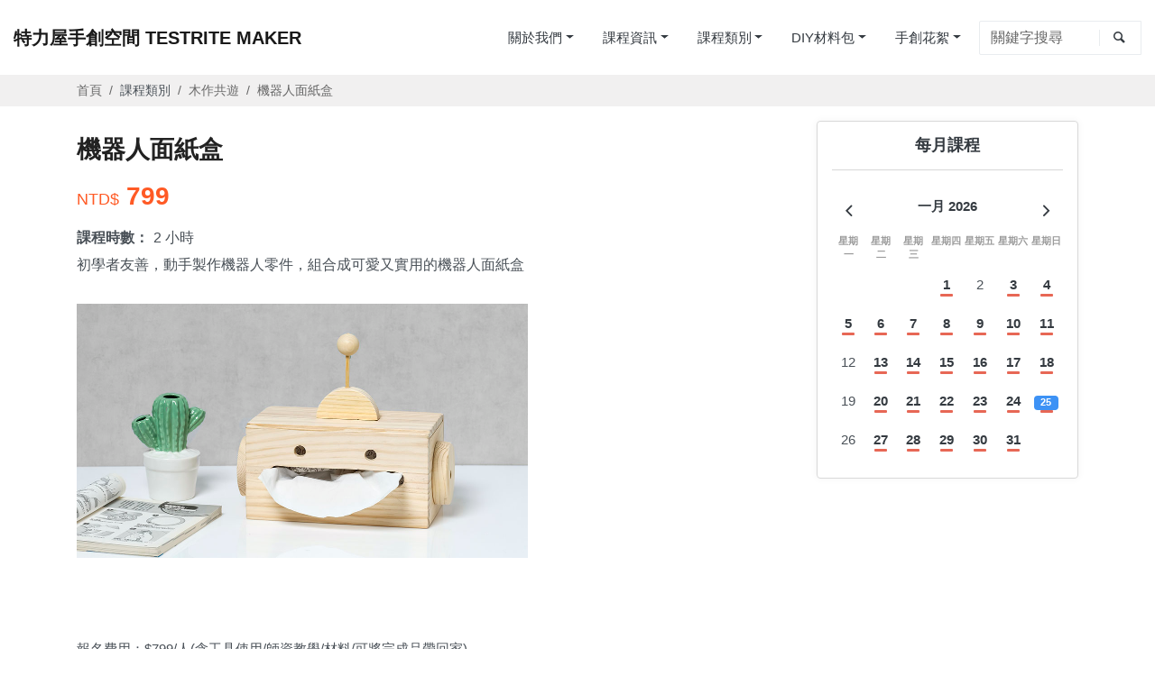

--- FILE ---
content_type: text/html; charset=utf-8
request_url: https://testritemaker.com/articles/477
body_size: 6356
content:
<!DOCTYPE html><html><head><script async="async" src="https://www.googletagmanager.com/gtag/js?id=UA-98102260-1"></script><script>window.dataLayer = window.dataLayer || [];function gtag(){dataLayer.push(arguments);}gtag('js', new Date());gtag('config', 'UA-98102260-1');</script><meta charset="utf-8" /><meta content="public" http-equiv="Cache-control" /><meta content="IE=edge" http-equiv="X-UA-Compatible" /><meta content="width=device-width, initial-scale=1, shrink-to-fit=no" name="viewport" /><title>機器人面紙盒</title><meta content="" name="keywords" /><meta content="Testrite Maker是特力屋2016年成立的手創空間。特力屋擁有最優質、最專業的DIY工具和材料，滿足DIY愛好者動手做的慾望。而手創空間的成立，更提供完善的設備環境及豐富的體驗課程，讓您在這裡透過DIY手作，一步步實現您的夢想。最有趣的木工DIY／親子DIY／園藝DIY／療癒抒壓DIY課程等您來體驗！" name="description" /><meta content="© 2019 Company. All Rights Reserved." name="copyright" /><meta content="" name="Author" /><meta content="yes" name="apple-mobile-web-app-capable" /><meta content="yes" name="apple-touch-fullscreen" /><link href="/images/favicon.png" rel="icon" sizes="64x64" type="image/png" /><meta content="zh_TW" property="og:locale" /><meta content="website" property="og:type" /><meta content="特力屋手創空間 Testrite Maker" property="og:title" /><meta content="Testrite Maker是特力屋2016年成立的手創空間。特力屋擁有最優質、最專業的DIY工具和材料，滿足DIY愛好者動手做的慾望。而手創空間的成立，更提供完善的設備環境及豐富的體驗課程，讓您在這裡透過DIY手作，一步步實現您的夢想。最有趣的木工DIY／親子DIY／園藝DIY／療癒抒壓DIY課程等您來體驗！" property="og:description" /><meta content="https://testritemaker.com/articles/477" property="og:url" /><meta content="特力屋手創空間 Testrite Maker" property="og:site_name" /><meta content="/assets/maker/ogimage-c059aa4c92bbdcee82c0ee292921cf60d5eae496016e02b548672790ba32fc86.jpg" property="og:image" /><meta content="" property="fb:app_id" /><meta content="summary_large_image" name="twitter:card" /><meta content="Testrite Maker是特力屋2016年成立的手創空間。特力屋擁有最優質、最專業的DIY工具和材料，滿足DIY愛好者動手做的慾望。而手創空間的成立，更提供完善的設備環境及豐富的體驗課程，讓您在這裡透過DIY手作，一步步實現您的夢想。最有趣的木工DIY／親子DIY／園藝DIY／療癒抒壓DIY課程等您來體驗！" name="twitter:description" /><meta content="特力屋手創空間 Testrite Maker" name="twitter:title" /><meta content="/assets/maker/ogimage-c059aa4c92bbdcee82c0ee292921cf60d5eae496016e02b548672790ba32fc86.jpg" name="twitter:image" /><meta name="csrf-param" content="authenticity_token" />
<meta name="csrf-token" content="60VlgyIFnIqmcVNLbOp86G6EYizx+Ok1wenNar40dPfbbg6vu7uPQGZ6OiaOkDkcTR+Is7K8B5vnysXBek7Oeg==" /><link rel="stylesheet" media="screen" href="/assets/maker-a7b64e99c0a196e28e7659264da35175a1b0bd731eb2e62868556c17799a2390.css" /><script src="/assets/maker-a6165f7c4154a3208c72299b6c136c02dc819f845d1f4d1299cf9a7b34d274f2.js"></script><script src="/packs/application-af049a42c286a5cd0de6.js"></script></head><body><div id="page"><header class="page-header bg-white" id="pageHeader"><div class="container-fluid"><nav class="navbar navbar-expand-lg navbar-light"><a aria-controls="menu" aria-expanded="false" aria-label="Menu Trigger" class="navbar-toggler" data-target="#menu" data-toggle="collapse" href="#menu"><span class="navbar-toggler-icon"></span></a><a class="navbar-brand" href="/">特力屋手創空間 TESTRITE MAKER</a><div class="ml-auto d-flex align-items-center"><div class="collapse navbar-collapse" id=""><ul class="navbar-nav"><li class="nav-item dropdown"><a aria-expanded="false" aria-haspopup="true" class="nav-link dropdown-toggle dropdown-hover" data-delay="10" data-hover="dropdown" data-toggle="dropdown" href="javascript:void(0)"><span class="text">關於我們</span></a><ul class="dropdown-menu" role="menu"><li><a class="dropdown-item" href="/subcategories/10/articles/3">手創空間介紹</a></li><li><a class="dropdown-item" href="/subcategories/7/articles">講師介紹</a></li><li><a class="dropdown-item" href="http://testrite.ibiza.com.tw/subcategories/5/articles/5">服務項目</a></li><li><a class="dropdown-item" href="/pages/locations">營業資訊</a></li><li><a class="dropdown-item" href="http://testrite.ibiza.com.tw/subcategories/21/articles/459">常見問題</a></li><li><a class="dropdown-item" href="/pages/contact">連絡我們</a></li></ul></li><li class="nav-item dropdown"><a aria-expanded="false" aria-haspopup="true" class="nav-link dropdown-toggle dropdown-hover" data-delay="10" data-hover="dropdown" data-toggle="dropdown" href="javascript:void(0)"><span class="text">課程資訊</span></a><ul class="dropdown-menu" role="menu"><li><a class="dropdown-item" href="/pages/courses">當月課程</a></li><li><a class="dropdown-item" href="https://staycation.testritegroup.com/#/?company_id=A0">線上報名</a></li></ul></li><li class="nav-item dropdown"><a aria-expanded="false" aria-haspopup="true" class="nav-link dropdown-toggle dropdown-hover" data-delay="10" data-hover="dropdown" data-toggle="dropdown" href="javascript:void(0)"><span class="text">課程類別</span></a><ul class="dropdown-menu" role="menu"><li><a class="dropdown-item" href="/subcategories/11/articles">木作共遊</a></li><li><a class="dropdown-item" href="/subcategories/13/articles">親子共學</a></li><li><a class="dropdown-item" href="/subcategories/12/articles">毛孩共居</a></li><li><a class="dropdown-item" href="/subcategories/14/articles">綠意共生</a></li></ul></li><li class="nav-item dropdown"><a aria-expanded="false" aria-haspopup="true" class="nav-link dropdown-toggle dropdown-hover" data-delay="10" data-hover="dropdown" data-toggle="dropdown" href="javascript:void(0)"><span class="text">DIY材料包</span></a><ul class="dropdown-menu" role="menu"><li><a class="dropdown-item" href="/subcategories/3/articles">產品介紹</a></li><li><a class="dropdown-item" href="/subcategories/18/articles">教學影片</a></li><li><a class="dropdown-item" href="https://www.trplus.com.tw/TLW_Marketing/c/EC_20096343">線上購買</a></li></ul></li><li class="nav-item dropdown"><a aria-expanded="false" aria-haspopup="true" class="nav-link dropdown-toggle dropdown-hover" data-delay="10" data-hover="dropdown" data-toggle="dropdown" href="javascript:void(0)"><span class="text">手創花絮</span></a><ul class="dropdown-menu" role="menu"><li><a class="dropdown-item" href="/subcategories/15/articles">最新活動</a></li><li><a class="dropdown-item" href="/subcategories/17/articles">活動花絮</a></li><li><a class="dropdown-item" href="/subcategories/19/articles">媒體花絮</a></li></ul></li></ul></div><div class="header-search-wrapper"><form action="/search"><div class="input-group ml-1"><input class="form-control" name="keyword" placeholder="關鍵字搜尋" type="text" /><div class="input-group-append"><button class="btn btn-search" type="submit"><i class="icon-search"></i></button></div></div></form></div></div></nav></div></header><nav aria-label="breadcrumb" class="bg-light"><div class="container"><ol class="breadcrumb pl-0"><li class="breadcrumb-item"><a href="/">首頁</a></li><li class="breadcrumb-item">課程類別</li><li class="breadcrumb-item"><a href="/subcategories/11/articles">木作共遊</a></li><li aria-current="page" class="breadcrumb-item active">機器人面紙盒</li></ol></div></nav><div class="post-container"><div class="container"><div class="row"><div class="col post-main-content"><main><article class="post-main-article"><div class="static-content"><div class="course-photo"></div><div class="course-meta mb-3"><h2 class="article-title my-3">機器人面紙盒</h2><p class="price text-primary my-3"><small class="symbol mr-2">NTD$</small><span class="amount">799</span></p><div class="descript-content"><dl class="form-row descript-dl mb-2 mb-md-0"><dt class="mb-1 mb-md-0">課程時數：</dt><dd class="col">2 小時</dd></dl><div class="form-row descript-dl mb-2 mb-md-0"><div class="col">初學者友善，動手製作機器人零件，組合成可愛又實用的機器人面紙盒</div></div></div></div><div class="article-content mb-3"><div id="content-block"><section class="enhanced-text-background"><div class="enhanced-text clearfix" style=""><div class="text-wrapper"><p><img src="https://staycation.testritegroup.com/images/04/832cdc72-1633-4aa8-bccf-3a8215251e25.png" alt="" width="500" height="282"><br></p><p><br></p><p><br></p><p>報名費用：$799/人(含工具使用/師資教學/材料/可將完成品帶回家)</p><p>適合年齡：6歲以上(12歲以下須家長全程陪同)</p><p>上課內容簡述：體驗初級木工，學習鑽孔.裁切.打磨，以及膠合組裝&nbsp;(年紀較小者，裁切部分可由家長或老師製作)</p><p>成品尺寸:約長27*寬13.5*高23.5(公分)</p><p>成品材質:松木</p><p>每場限額：各店場地大小不同，限制名額請依各店為主&nbsp;</p><p style="margin-left: 0px;">注意事項：結帳後恕不退款(若臨時有事可轉讓不限本人參加)</p><p style="margin-left: 0px;"><span style="color: rgb(128, 128, 128); font-size: 10pt;"><br></span></p><p style="margin-left: 0px;"><span style="color: rgb(128, 128, 128); font-size: 10pt;"><br></span></p><p style="margin-left: 0px;"><img src="https://staycation.testritegroup.com/images/04/832cdc72-1633-4aa8-bccf-3a8215251e25.png" alt="" width="500" height="282"></p><p style="margin-left: 0px;">開口位於前方方便抽取</p><p style="margin-left: 0px;"><img src="https://staycation.testritegroup.com/images/04/af0b410c-3de5-45bf-886a-dd74d632c007.png" alt="" width="500" height="281"></p><p style="margin-left: 0px;">亦可放入口罩當作抽取式口罩盒使用</p><p style="margin-left: 0px;"><img src="https://staycation.testritegroup.com/images/04/68820fb0-04d6-4997-9b15-967cebf8676a.png" alt="" width="500" height="281"></p><p style="margin-left: 0px;">當然也可當作一般收納盒使用喔</p></div></div></section><section class="enhanced-text-background"><div class="enhanced-text clearfix" style=""><div class="text-wrapper"><p style="margin-left: 0px;"><img src="https://staycation.testritegroup.com/images/04/398be953-334b-4642-83c0-25571b455a13.png" alt="" width="200" height="200"></p><p style="margin-left: 0px;">看更多即時活動訊息與手創生活</p><p style="margin-left: 0px;">歡迎追蹤手創空間IG:&nbsp;<a href="https://www.instagram.com/testrite_maker/" target="_blank"><u>testrite_maker</u></a></p><p><br></p></div></div></section></div><div class="btn-wrapoer bg-light py-2 px-3"><div class="d-flex align-items-center justify-content-between"><b>立即報名</b><div class="btn-wrapper ml-auto"><a class="btn btn-primary" href="https://staycation.testritegroup.com/#/classes/02/A195322099/" target="_blank">報名連結</a></div></div></div></div></div></article><article class="course-information"><div class="py-3 py-md-5"><h2 class="section-heading heading2 mb-2">開課資訊</h2><div class="course-container"><table class="table table-rwd table-striped"><thead><tr><th class="text-left" scope="col"> 分店</th><th class="text-left" scope="col"> 時間</th></tr></thead><tbody></tbody></table></div></div></article><div class="article-tags d-flex align-items-center"><p class="tag-title article-title third-title mb-0 mr-3">TAGS:</p><ul class="tags-group mb-0"><li><a class="btn btn-tag" href="/tags/%E9%9D%A2%E7%B4%99%E7%9B%92">面紙盒</a></li><li><a class="btn btn-tag" href="/tags/%E6%A9%9F%E5%99%A8%E4%BA%BA">機器人</a></li></ul></div><div class="article-share d-flex align-items-center py-3 py-md-4"><p class="article-title third-title text-center m-0">分享到:</p><div class="text-center" id="shareBlock"></div></div></main></div><div class="col post-calendar"><aside class="post-aside my-5 my-lg-0"><h3 class="aside-title text-center mb-4 pb-3 border-bottom">每月課程</h3><div id="courseCalendar"></div><div id="courseLists"><ul class="list-group" id="coursedateLists"></ul></div></aside></div><div class="col-12"><div class="py-3 py-md-5"><div class="mb-3 mb-md-5"><h2 class="section-heading heading1"><span>留言回應</span></h2></div><div class="row"><div class="col-md-8 mx-auto"><form action="/contacts" accept-charset="UTF-8" method="post"><input name="utf8" type="hidden" value="&#x2713;" /><input type="hidden" name="authenticity_token" value="J448Wb3TxZIh5UXb0jy0wp2rCwLn7HE+iFnPde/69hfKoIm6XR5qQmWQtEl/LK1nffUy9APz2y6moEhaHBgADA==" /><div class="form-row"><div class="form-group col-md-6"><label for="subject">主題<small class="text-danger">*</small></label><select class="custom-select" id="subject" name="message[subject]" required="required"><option disabled="disabled" selected=""> 請選擇...</option><option value="課程資訊"> 課程資訊</option><option value="線上報名"> 線上報名</option><option value="材料包"> 材料包</option><option value="異業合作"> 異業合作</option><option value="人員招募"> 人員招募</option><option value="多媒體採訪"> 多媒體採訪</option></select></div><div class="form-group col-md-6"><label for="name">姓名<small class="text-danger">*</small></label><input class="form-control" id="name" name="message[name]" placeholder="填寫聯絡人姓名" required="required" type="text" /></div></div><div class="form-row"><div class="form-group col-md-6"><label for="phone">電話<small class="text-danger">*</small></label><input class="form-control" id="phone" name="message[phone]" placeholder="填寫聯絡人電話" required="required" type="tel" /></div><div class="form-group col-md-6"><label for="email">信箱<small class="text-danger">*</small></label><input class="form-control" id="email" name="message[email]" placeholder="填寫聯絡人信箱" required="required" type="email" /></div></div><div class="form-group"><label for="message">留言內容<small class="text-danger">*</small></label><textarea class="form-control" id="message" name="message[content]" placeholder="請輸入留言內容" required="required" rows="3"></textarea></div><div class="form-row"><div class="form-group col-md-6"><button class="btn btn-primary btn-block" type="submit">送出留言</button></div></div><p class="contact_privacy text-muted">本公司為了提供您手創空間的業務諮詢，需要您提供姓名、電話與電子郵件信箱等資料，如您不能正確完整提供，則本公司將不能提供您所需要的服務，除此以外的個資您可選擇是否提供。您的個資僅作為本公司台灣地區處理與利用，不會外洩給無關之第三人；您的個資在完成諮詢後，我們將在為您完成服務當日起算1年期間屆滿時，自動刪除您所留存的個人資料。您知悉依個人資料保護法及相關法令之規定，您可以在上述期間內進行個資之查詢、請求閱覽、複製本、補充或更正，並得請求停止蒐集、處理、利用或刪除個資。</p></form></div></div></div></div></div></div></div><footer class="main-footer"><div class="footer-above"><div class="container"><div class="row"><div class="col-md-8"><div class="row"><div class="col-sm-6 col-md-4 mt-2 mt-md-0 d-none d-md-block"><h5 class="title border-bottom">關於我們</h5><ul class="form-row"><li class="col-6"><a class="footer-link" href="/subcategories/10/articles/3">手創空間介紹</a></li><li class="col-6"><a class="footer-link" href="/subcategories/7/articles">講師介紹</a></li><li class="col-6"><a class="footer-link" href="http://testrite.ibiza.com.tw/subcategories/5/articles/5">服務項目</a></li><li class="col-6"><a class="footer-link" href="/pages/locations">營業資訊</a></li><li class="col-6"><a class="footer-link" href="http://testrite.ibiza.com.tw/subcategories/21/articles/459">常見問題</a></li><li class="col-6"><a class="footer-link" href="/pages/contact">連絡我們</a></li></ul></div><div class="col-sm-6 col-md-4 mt-2 mt-md-0 d-none d-md-block"><h5 class="title border-bottom">課程資訊</h5><ul class="form-row"><li class="col-6"><a class="footer-link" href="/pages/courses">當月課程</a></li><li class="col-6"><a class="footer-link" href="https://staycation.testritegroup.com/#/?company_id=A0">線上報名</a></li></ul></div><div class="col-sm-6 col-md-4 mt-2 mt-md-0 d-none d-md-block"><h5 class="title border-bottom">課程類別</h5><ul class="form-row"><li class="col-6"><a class="footer-link" href="/subcategories/11/articles">木作共遊</a></li><li class="col-6"><a class="footer-link" href="/subcategories/13/articles">親子共學</a></li><li class="col-6"><a class="footer-link" href="/subcategories/12/articles">毛孩共居</a></li><li class="col-6"><a class="footer-link" href="/subcategories/14/articles">綠意共生</a></li></ul></div><div class="col-sm-6 col-md-4 mt-2 mt-md-0 d-none d-md-block"><h5 class="title border-bottom">DIY材料包</h5><ul class="form-row"><li class="col-6"><a class="footer-link" href="/subcategories/3/articles">產品介紹</a></li><li class="col-6"><a class="footer-link" href="/subcategories/18/articles">教學影片</a></li><li class="col-6"><a class="footer-link" href="https://www.trplus.com.tw/TLW_Marketing/c/EC_20096343">線上購買</a></li></ul></div><div class="col-sm-6 col-md-4 mt-2 mt-md-0 d-none d-md-block"><h5 class="title border-bottom">手創花絮</h5><ul class="form-row"><li class="col-6"><a class="footer-link" href="/subcategories/15/articles">最新活動</a></li><li class="col-6"><a class="footer-link" href="/subcategories/17/articles">活動花絮</a></li><li class="col-6"><a class="footer-link" href="/subcategories/19/articles">媒體花絮</a></li></ul></div></div></div><div class="col-md-4 mt-3 mt-md-0"><h5 class="title border-bottom">預約專線</h5><ul class="form-row"><li class="col-12">特力屋 內湖店 手創空間：<a href="tel:(02)8791-8896 #6685">(02)8791-8896 #6685</a></li><li class="col-12">特力屋 士林店 手創空間：<a href="tel:(02)2889-1000 #639">(02)2889-1000 #639</a></li><li class="col-12">特力屋 南崁店 手創空間：<a href="tel:(03)321-1000 #687">(03)321-1000 #687</a></li><li class="col-12">特力屋 新竹店 手創空間：<a href="tel:(03)575-1234 #615">(03)575-1234 #615</a></li><li class="col-12">特力屋 西屯店 手創空間：<a href="tel:(04)2462-9333 #667、671">(04)2462-9333 #667、671</a></li><li class="col-12">特力屋 仁德店 手創空間：<a href="tel:(06)249-2888 #691">(06)249-2888 #691</a></li><li class="col-12">特力屋 左營店 手創空間：<a href="tel:(07)310-4000 #691">(07)310-4000 #691</a></li><li class="col-12">特力屋 北屯店 手創空間：<a href="tel:(04) 2247-1000#667">(04) 2247-1000#667</a></li><li class="col-12">特力屋 中和店 手創空間：<a href="tel:(02)2240-1888#684">(02)2240-1888#684</a></li></ul><h5 class="title border-bottom mt-4 mt-md-4">官方網站</h5><ul class="form-row"><li class="col-12"><a href="https://www.trplus.com.tw/TLW" target="_blank">特力屋線上購物網</a></li><li class="col-12"><a href="https://www.facebook.com/17DIY/" target="_blank">特力屋DIY輕鬆玩家FB粉絲團</a></li><li class="col-12"><a href="https://staycation.testritegroup.com/#/?company_id=A0" target="_blank">特力屋玩體驗享生活手作DIY課程報名</a></li></ul></div></div></div></div><div class="footer-copyright"><div class="container"><p class="mb-2 text-center"><b><a class="mr-2" href="https://www.trplus.com.tw/TLW" target="_blank">特力屋股份有限公司</a></b>版權所有 ©Copyright 2019 Test Rite Retail Co.,LTD. All Rights Reserved</p><p class="m-0 small text-center">親愛的顧客您好，建議使用以下版本瀏覽器，以獲得最佳瀏覽體驗: Internet Explorer 11以上、Firefox 或 Chrome 瀏覽器瀏覽</p></div></div></footer><nav id="menu"><ul class="nav navbar-nav nav-main"><li class="item"><span class="item-link">關於我們</span><ul class="multi-level" role="menu"><li><a href="/subcategories/10/articles/3">手創空間介紹</a></li><li><a href="/subcategories/7/articles">講師介紹</a></li><li><a href="http://testrite.ibiza.com.tw/subcategories/5/articles/5">服務項目</a></li><li><a href="/pages/locations">營業資訊</a></li><li><a href="http://testrite.ibiza.com.tw/subcategories/21/articles/459">常見問題</a></li><li><a href="/pages/contact">連絡我們</a></li></ul></li><li class="item"><span class="item-link">課程資訊</span><ul class="multi-level" role="menu"><li><a href="/pages/courses">當月課程</a></li><li><a href="https://staycation.testritegroup.com/#/?company_id=A0">線上報名</a></li></ul></li><li class="item"><span class="item-link">課程類別</span><ul class="multi-level" role="menu"><li><a href="/subcategories/11/articles">木作共遊</a></li><li><a href="/subcategories/13/articles">親子共學</a></li><li><a href="/subcategories/12/articles">毛孩共居</a></li><li><a href="/subcategories/14/articles">綠意共生</a></li></ul></li><li class="item"><span class="item-link">DIY材料包</span><ul class="multi-level" role="menu"><li><a href="/subcategories/3/articles">產品介紹</a></li><li><a href="/subcategories/18/articles">教學影片</a></li><li><a href="https://www.trplus.com.tw/TLW_Marketing/c/EC_20096343">線上購買</a></li></ul></li><li class="item"><span class="item-link">手創花絮</span><ul class="multi-level" role="menu"><li><a href="/subcategories/15/articles">最新活動</a></li><li><a href="/subcategories/17/articles">活動花絮</a></li><li><a href="/subcategories/19/articles">媒體花絮</a></li></ul></li></ul></nav></div><script defer src="https://static.cloudflareinsights.com/beacon.min.js/vcd15cbe7772f49c399c6a5babf22c1241717689176015" integrity="sha512-ZpsOmlRQV6y907TI0dKBHq9Md29nnaEIPlkf84rnaERnq6zvWvPUqr2ft8M1aS28oN72PdrCzSjY4U6VaAw1EQ==" data-cf-beacon='{"version":"2024.11.0","token":"96b7aa276d9d4bbc923d43e296d48362","r":1,"server_timing":{"name":{"cfCacheStatus":true,"cfEdge":true,"cfExtPri":true,"cfL4":true,"cfOrigin":true,"cfSpeedBrain":true},"location_startswith":null}}' crossorigin="anonymous"></script>
</body></html>

--- FILE ---
content_type: application/javascript
request_url: https://testritemaker.com/packs/application-af049a42c286a5cd0de6.js
body_size: 54159
content:
!function(e){var t={};function n(r){if(t[r])return t[r].exports;var a=t[r]={i:r,l:!1,exports:{}};return e[r].call(a.exports,a,a.exports,n),a.l=!0,a.exports}n.m=e,n.c=t,n.d=function(e,t,r){n.o(e,t)||Object.defineProperty(e,t,{configurable:!1,enumerable:!0,get:r})},n.n=function(e){var t=e&&e.__esModule?function(){return e.default}:function(){return e};return n.d(t,"a",t),t},n.o=function(e,t){return Object.prototype.hasOwnProperty.call(e,t)},n.p="/packs/",n(n.s=44)}([function(e,t,n){"use strict";e.exports=n(27)},function(e,t,n){"use strict";Object.defineProperty(t,"__esModule",{value:!0});var r=n(0),a=n.n(r),o=function(){function e(e,t){for(var n=0;n<t.length;n++){var r=t[n];r.enumerable=r.enumerable||!1,r.configurable=!0,"value"in r&&(r.writable=!0),Object.defineProperty(e,r.key,r)}}return function(t,n,r){return n&&e(t.prototype,n),r&&e(t,r),t}}();var l=function(e){function t(e){!function(e,t){if(!(e instanceof t))throw new TypeError("Cannot call a class as a function")}(this,t);var n=function(e,t){if(!e)throw new ReferenceError("this hasn't been initialised - super() hasn't been called");return!t||"object"!==typeof t&&"function"!==typeof t?e:t}(this,(t.__proto__||Object.getPrototypeOf(t)).call(this,e));return n.updateChange=n.updateChange.bind(n),n}return function(e,t){if("function"!==typeof t&&null!==t)throw new TypeError("Super expression must either be null or a function, not "+typeof t);e.prototype=Object.create(t&&t.prototype,{constructor:{value:e,enumerable:!1,writable:!0,configurable:!0}}),t&&(Object.setPrototypeOf?Object.setPrototypeOf(e,t):e.__proto__=t)}(t,r["Component"]),o(t,[{key:"updateChange",value:function(e){this.props.onDataChange(e)}},{key:"toDataURL",value:function(e,t){var n=new XMLHttpRequest;n.onload=function(){var e=new FileReader;e.onloadend=function(){t(e.result)},e.readAsDataURL(n.response)},n.open("GET",e),n.responseType="blob",n.send()}},{key:"componentDidMount",value:function(){}},{key:"render",value:function(){return a.a.createElement("div",{className:"ibox editor-panel-item"},a.a.createElement("div",{className:"ibox-title"},a.a.createElement("h5",null,this.title)),this.innerPanel())}}]),t}();t.default=l},function(e,t,n){"use strict";Object.defineProperty(t,"__esModule",{value:!0});var r=n(0);n.n(r);var a=function(e){function t(e){!function(e,t){if(!(e instanceof t))throw new TypeError("Cannot call a class as a function")}(this,t);var n=function(e,t){if(!e)throw new ReferenceError("this hasn't been initialised - super() hasn't been called");return!t||"object"!==typeof t&&"function"!==typeof t?e:t}(this,(t.__proto__||Object.getPrototypeOf(t)).call(this,e));return n.onAddClicked=n.onAddClicked.bind(n),n}return function(e,t){if("function"!==typeof t&&null!==t)throw new TypeError("Super expression must either be null or a function, not "+typeof t);e.prototype=Object.create(t&&t.prototype,{constructor:{value:e,enumerable:!1,writable:!0,configurable:!0}}),t&&(Object.setPrototypeOf?Object.setPrototypeOf(e,t):e.__proto__=t)}(t,r["Component"]),t}();t.default=a},function(e,t,n){"use strict";Object.defineProperty(t,"__esModule",{value:!0});var r=n(0),a=n.n(r),o=function(){function e(e,t){for(var n=0;n<t.length;n++){var r=t[n];r.enumerable=r.enumerable||!1,r.configurable=!0,"value"in r&&(r.writable=!0),Object.defineProperty(e,r.key,r)}}return function(t,n,r){return n&&e(t.prototype,n),r&&e(t,r),t}}();var l=function(e){function t(e){!function(e,t){if(!(e instanceof t))throw new TypeError("Cannot call a class as a function")}(this,t);var n=function(e,t){if(!e)throw new ReferenceError("this hasn't been initialised - super() hasn't been called");return!t||"object"!==typeof t&&"function"!==typeof t?e:t}(this,(t.__proto__||Object.getPrototypeOf(t)).call(this,e));return n.onSelected=n.onSelected.bind(n),n.onDelete=n.onDelete.bind(n),n}return function(e,t){if("function"!==typeof t&&null!==t)throw new TypeError("Super expression must either be null or a function, not "+typeof t);e.prototype=Object.create(t&&t.prototype,{constructor:{value:e,enumerable:!1,writable:!0,configurable:!0}}),t&&(Object.setPrototypeOf?Object.setPrototypeOf(e,t):e.__proto__=t)}(t,r["Component"]),o(t,[{key:"onSelected",value:function(){this.props.onSelected(this.props.index),$(".active-element").removeClass("active-element"),$(this.refs.dom).addClass("active-element")}},{key:"onDelete",value:function(){this.props.onDelete(this.props.index),$("body").tooltip("dispose")}},{key:"componentDidMount",value:function(){$('[data-toggle="tooltip"]').tooltip({trigger:"hover",container:"body"}),$('[data-toggle="tooltip"]').on("click",function(){$(this).tooltip("hide")}),$(".product-editing-element").hover(function(){$(".delete-element",this).addClass("show")},function(){$(".delete-element",this).removeClass("show")}),this.onSelected()}},{key:"onImageLoad",value:function(){var e=this.refs.dummy_photo.clientHeight;$(this.refs.inner).css({"min-height":e})}},{key:"render",value:function(){var e=this.props.background_photo?a.a.createElement("style",{type:"text/css"},".inner-element-"+this.props.index+' { background: url("'+this.props.background_photo+'");}'):"",t=this.props.background_photo?a.a.createElement("img",{src:this.props.background_photo,style:{visibility:"hidden",position:"absolute"},ref:"dummy_photo",onLoad:this.onImageLoad.bind(this)}):"";return a.a.createElement("div",{ref:"dom",className:"product-editing-element "+(this.custom_class?this.custom_class:""),onClick:this.onSelected,"data-index":this.props.index},e,t,a.a.createElement("a",{href:"javascript:void(0)",className:"delete-element",onClick:this.onDelete,"data-toggle":"tooltip","data-placement":"top",title:"\u522a\u9664\u6b64\u5340\u584a","data-original-title":"\u522a\u9664\u6b64\u5340\u584a"},a.a.createElement("i",{className:"fa fa-times"})),this.render_inner())}}]),t}();t.default=l},function(e,t,n){"use strict";Object.defineProperty(t,"__esModule",{value:!0});var r=n(0),a=n.n(r),o=n(3),l=function(){function e(e,t){for(var n=0;n<t.length;n++){var r=t[n];r.enumerable=r.enumerable||!1,r.configurable=!0,"value"in r&&(r.writable=!0),Object.defineProperty(e,r.key,r)}}return function(t,n,r){return n&&e(t.prototype,n),r&&e(t,r),t}}();var i=function(e){function t(){return function(e,t){if(!(e instanceof t))throw new TypeError("Cannot call a class as a function")}(this,t),function(e,t){if(!e)throw new ReferenceError("this hasn't been initialised - super() hasn't been called");return!t||"object"!==typeof t&&"function"!==typeof t?e:t}(this,(t.__proto__||Object.getPrototypeOf(t)).apply(this,arguments))}return function(e,t){if("function"!==typeof t&&null!==t)throw new TypeError("Super expression must either be null or a function, not "+typeof t);e.prototype=Object.create(t&&t.prototype,{constructor:{value:e,enumerable:!1,writable:!0,configurable:!0}}),t&&(Object.setPrototypeOf?Object.setPrototypeOf(e,t):e.__proto__=t)}(t,o["default"]),l(t,[{key:"convert",value:function(){this.props.content.split("\n").map(function(e,t){return a.a.createElement("span",{key:t},e,a.a.createElement("br",null))})}},{key:"render_inner",value:function(){var e=this.props.styles;return a.a.createElement("div",{ref:"inner",className:"product-introduction clearfix inner-element-"+this.props.index,style:e},a.a.createElement("div",{className:"text-wrapper",dangerouslySetInnerHTML:{__html:this.props.content}}))}}]),t}();t.default=i},function(e,t,n){"use strict";Object.defineProperty(t,"__esModule",{value:!0});var r=n(0),a=n.n(r),o=n(3),l=function(){function e(e,t){for(var n=0;n<t.length;n++){var r=t[n];r.enumerable=r.enumerable||!1,r.configurable=!0,"value"in r&&(r.writable=!0),Object.defineProperty(e,r.key,r)}}return function(t,n,r){return n&&e(t.prototype,n),r&&e(t,r),t}}();var i=function(e){function t(){return function(e,t){if(!(e instanceof t))throw new TypeError("Cannot call a class as a function")}(this,t),function(e,t){if(!e)throw new ReferenceError("this hasn't been initialised - super() hasn't been called");return!t||"object"!==typeof t&&"function"!==typeof t?e:t}(this,(t.__proto__||Object.getPrototypeOf(t)).apply(this,arguments))}return function(e,t){if("function"!==typeof t&&null!==t)throw new TypeError("Super expression must either be null or a function, not "+typeof t);e.prototype=Object.create(t&&t.prototype,{constructor:{value:e,enumerable:!1,writable:!0,configurable:!0}}),t&&(Object.setPrototypeOf?Object.setPrototypeOf(e,t):e.__proto__=t)}(t,o["default"]),l(t,[{key:"convert",value:function(){this.props.content.split("\n").map(function(e,t){return a.a.createElement("span",{key:t},e,a.a.createElement("br",null))})}},{key:"render_inner",value:function(){var e=this.props.styles;return a.a.createElement("div",{ref:"inner",className:"product-introduction custom-html clearfix inner-element-"+this.props.index,style:e},a.a.createElement("div",{dangerouslySetInnerHTML:{__html:this.props.content}}))}}]),t}();t.default=i},function(e,t,n){"use strict";Object.defineProperty(t,"__esModule",{value:!0});var r=n(0),a=n.n(r),o=n(3),l=function(){function e(e,t){for(var n=0;n<t.length;n++){var r=t[n];r.enumerable=r.enumerable||!1,r.configurable=!0,"value"in r&&(r.writable=!0),Object.defineProperty(e,r.key,r)}}return function(t,n,r){return n&&e(t.prototype,n),r&&e(t,r),t}}();var i=function(e){function t(e){!function(e,t){if(!(e instanceof t))throw new TypeError("Cannot call a class as a function")}(this,t);var n=function(e,t){if(!e)throw new ReferenceError("this hasn't been initialised - super() hasn't been called");return!t||"object"!==typeof t&&"function"!==typeof t?e:t}(this,(t.__proto__||Object.getPrototypeOf(t)).call(this,e));return n.custom_class="editing-image",n}return function(e,t){if("function"!==typeof t&&null!==t)throw new TypeError("Super expression must either be null or a function, not "+typeof t);e.prototype=Object.create(t&&t.prototype,{constructor:{value:e,enumerable:!1,writable:!0,configurable:!0}}),t&&(Object.setPrototypeOf?Object.setPrototypeOf(e,t):e.__proto__=t)}(t,o["default"]),l(t,[{key:"render_inner",value:function(){return a.a.createElement("img",{src:this.props.photo})}}]),t}();t.default=i},function(e,t,n){"use strict";Object.defineProperty(t,"__esModule",{value:!0});var r=n(0),a=n.n(r),o=n(3),l=function(){function e(e,t){for(var n=0;n<t.length;n++){var r=t[n];r.enumerable=r.enumerable||!1,r.configurable=!0,"value"in r&&(r.writable=!0),Object.defineProperty(e,r.key,r)}}return function(t,n,r){return n&&e(t.prototype,n),r&&e(t,r),t}}();var i=function(e){function t(e){!function(e,t){if(!(e instanceof t))throw new TypeError("Cannot call a class as a function")}(this,t);var n=function(e,t){if(!e)throw new ReferenceError("this hasn't been initialised - super() hasn't been called");return!t||"object"!==typeof t&&"function"!==typeof t?e:t}(this,(t.__proto__||Object.getPrototypeOf(t)).call(this,e));return n.custom_class="editing-video",n}return function(e,t){if("function"!==typeof t&&null!==t)throw new TypeError("Super expression must either be null or a function, not "+typeof t);e.prototype=Object.create(t&&t.prototype,{constructor:{value:e,enumerable:!1,writable:!0,configurable:!0}}),t&&(Object.setPrototypeOf?Object.setPrototypeOf(e,t):e.__proto__=t)}(t,o["default"]),l(t,[{key:"render_inner",value:function(){var e=this.props.content,t=void 0;if(e){var n=this,r=void 0;try{r=new URL(e)}catch(e){return}switch(r.hostname){case"www.youtube.com":t=a.a.createElement("img",{src:"https://img.youtube.com/vi/"+r.pathname.split("/")[2]+"/hqdefault.jpg"});break;case"player.vimeo.com":t=a.a.createElement("img",{ref:"preview",src:""}),$.ajax({method:"get",dataType:"XML",url:"https://vimeo.com/api/v2/video/"+r.pathname.split("/")[2]+".xml",success:function(e){src=e.getElementsByTagName("thumbnail_large")[0].innerHTML,$(n.refs.preview).attr("src",src)}});break;case"www.facebook.com":var o=r.search.split("videos%2F")[r.search.split("videos%2F").length-1].split("%2F")[0];t=a.a.createElement("img",{src:"https://graph.facebook.com/"+o+"/picture"});break;default:console.log(r)}return t}}}]),t}();t.default=i},function(e,t,n){"use strict";Object.defineProperty(t,"__esModule",{value:!0});var r=n(0),a=n.n(r),o=n(15),l=n(22),i=n(6),u=n(5),c=n(4),s=n(7),f=n(9),d=n(10),p=n(11),h=n(12),m=function(){function e(e,t){for(var n=0;n<t.length;n++){var r=t[n];r.enumerable=r.enumerable||!1,r.configurable=!0,"value"in r&&(r.writable=!0),Object.defineProperty(e,r.key,r)}}return function(t,n,r){return n&&e(t.prototype,n),r&&e(t,r),t}}();var y=function(e){function t(e){!function(e,t){if(!(e instanceof t))throw new TypeError("Cannot call a class as a function")}(this,t);var n=function(e,t){if(!e)throw new ReferenceError("this hasn't been initialised - super() hasn't been called");return!t||"object"!==typeof t&&"function"!==typeof t?e:t}(this,(t.__proto__||Object.getPrototypeOf(t)).call(this,e));console.log(e);var r=0,a=[];n.changePanel=n.changePanel.bind(n),n.onDataChange=n.onDataChange.bind(n),n.addBlock=n.addBlock.bind(n),n.onDelete=n.onDelete.bind(n),n.onIndexChange=n.onIndexChange.bind(n),n.onSaveDone=n.onSaveDone.bind(n),n.onSettingClicked=n.onSettingClicked.bind(n),n.onSettingChange=n.onSettingChange.bind(n);var o=!0,l=!1,m=void 0;try{for(var y,v=n.props.elements[Symbol.iterator]();!(o=(y=v.next()).done);o=!0){var b=y.value,g={};switch(b.element_type){case"text":g={block_type:c.default,data:{content:b.content,styles:n.convertStyle(b.styles),background_photo:b.background_photo.url},panel_type:f.default};break;case"image":g={block_type:i.default,data:{photo:b.photo.url},panel_type:p.default};break;case"video":g={block_type:s.default,data:{content:b.content},panel_type:h.default};break;case"html":g={block_type:u.default,data:{content:b.content},panel_type:d.default}}g.data.index=r,g.data.key=r,g.data.onDataChange=n.onDataChange,g.data.element_id=b.id,g.data.position=b.position,g.data.dirty=!1,a.push(g),r+=1}}catch(e){l=!0,m=e}finally{try{!o&&v.return&&v.return()}finally{if(l)throw m}}return a.sort(function(e,t){return e.data.position<t.data.position?-1:1}),n.state={current_block:null,current_panel:null,settings:n.props.page_info,blocks:a,block_counter:r,delete_list:[],data_dirty:!1},n}return function(e,t){if("function"!==typeof t&&null!==t)throw new TypeError("Super expression must either be null or a function, not "+typeof t);e.prototype=Object.create(t&&t.prototype,{constructor:{value:e,enumerable:!1,writable:!0,configurable:!0}}),t&&(Object.setPrototypeOf?Object.setPrototypeOf(e,t):e.__proto__=t)}(t,r["Component"]),m(t,[{key:"convertStyle",value:function(e){if(e){var t={},n=e.split(";"),r=!0,a=!1,o=void 0;try{for(var l,i=n[Symbol.iterator]();!(r=(l=i.next()).done);r=!0){var u=l.value;try{switch(u.split(":")[0]){case"background-color":t.backgroundColor=u.split(":")[1]}}catch(e){console.log(e)}}}catch(e){a=!0,o=e}finally{try{!r&&i.return&&i.return()}finally{if(a)throw o}}return t}}}]),m(t,[{key:"onIndexChange",value:function(e){for(var t=this.state.blocks,n=0;n<e.length;n++)for(var r=0;r<t.length;r++)if(e[n]==t[r].data.index){t[r].data.position!=n&&(t[r].data.position=n,t[r].data.dirty=!0);break}this.setState({blocks:t,data_dirty:!0})}},{key:"onDataChange",value:function(e){for(var t=this.state.blocks,n=0;n<t.length;n++)t[n].data.index==e.index&&(t[n].data.dirty=!0,Object.assign(t[n].data,e));this.setState({blocks:t,data_dirty:!0})}},{key:"onSaveDone",value:function(e){var t=this.state.blocks;for(var n in e){var r=!0,a=!1,o=void 0;try{for(var l,i=t[Symbol.iterator]();!(r=(l=i.next()).done);r=!0){var u=l.value;u.data.key==n&&(u.data.element_id=e[n],u.data.dirty=!1)}}catch(e){a=!0,o=e}finally{try{!r&&i.return&&i.return()}finally{if(a)throw o}}}this.setState({blocks:t,data_dirty:!1})}},{key:"onSettingClicked",value:function(){this.setState({current_panel:l.default})}},{key:"onSettingChange",value:function(e){this.setState({settings:e,data_dirty:!0})}},{key:"changePanel",value:function(e){for(var t=this.state.blocks,n=0;n<t.length;n++)if(t[n].data.index==e){this.setState({current_block:t[n],current_panel:t[n].panel_type});break}}},{key:"addBlock",value:function(e){var t=this.state.blocks,n=this.state.block_counter+1;e.data.index=n,e.data.onDataChange=this.onDataChange,e.data.dirty=!0,e.data.position=t.length,t.push(e),this.changePanel(n),this.setState({blocks:t,block_counter:n,data_dirty:!0})}},{key:"onDelete",value:function(e){for(var t=this.state.blocks,n=this.state.delete_list,r=0;r<t.length;r++)if(t[r].data.index==e){t[r].data.element_id&&n.push(t[r].data.element_id),t.splice(r,1);break}t.sort(function(e,t){return e.data.position<t.data.position?-1:1});for(var a=0;a<t.length;a++)t[a].data.position!=a&&(t[a].data.position=a,t[a].data.dirty=!0);this.setState({blocks:t,delete_list:n,data_dirty:!0})}},{key:"componentDidMount",value:function(){var e=this,t=!0,n=!1,r=void 0;try{for(var a,o=this.state.blocks[Symbol.iterator]();!(t=(a=o.next()).done);t=!0)a.value}catch(e){n=!0,r=e}finally{try{!t&&o.return&&o.return()}finally{if(n)throw r}}$(".fix-editor-panel-item").sticky({topSpacing:0}),window.onbeforeunload=function(){return!e.state.data_dirty&&null}}},{key:"render",value:function(){var e=void 0;if(this.state.current_panel)switch(this.state.current_panel){case l.default:e=a.a.createElement(this.state.current_panel,{assets:this.props.assets,onSettingChange:this.onSettingChange,settings:this.state.settings});break;case f.default:case d.default:case p.default:case h.default:e=a.a.createElement(this.state.current_panel,this.state.current_block.data)}return a.a.createElement("div",{className:"row enhanced-page-product-editor"},a.a.createElement("div",{className:"col-md-6"},a.a.createElement(o.default,{onEditingChange:this.changePanel,onBlockAdded:this.addBlock,onSettingClicked:this.onSettingClicked,onIndexChange:this.onIndexChange,onDelete:this.onDelete,blocks:this.state.blocks,delete_list:this.state.delete_list,elements:this.props.elements,product_link:this.props.product_link,onSaveDone:this.onSaveDone,data_dirty:this.state.data_dirty,settings:this.state.settings,limit:this.props.limit,authenticity_token:this.props.authenticity_token})),a.a.createElement("div",{className:"col-md-6"},a.a.createElement("div",{className:"fix-editor-panel-item"},e)))}}]),t}();t.default=y},function(e,t,n){"use strict";Object.defineProperty(t,"__esModule",{value:!0});var r=n(0),a=n.n(r),o=n(1),l=function(){function e(e,t){for(var n=0;n<t.length;n++){var r=t[n];r.enumerable=r.enumerable||!1,r.configurable=!0,"value"in r&&(r.writable=!0),Object.defineProperty(e,r.key,r)}}return function(t,n,r){return n&&e(t.prototype,n),r&&e(t,r),t}}();var i=function(e){function t(e){!function(e,t){if(!(e instanceof t))throw new TypeError("Cannot call a class as a function")}(this,t);var n=function(e,t){if(!e)throw new ReferenceError("this hasn't been initialised - super() hasn't been called");return!t||"object"!==typeof t&&"function"!==typeof t?e:t}(this,(t.__proto__||Object.getPrototypeOf(t)).call(this,e));return n.title="\u5373\u6642\u6587\u5b57\u7de8\u8f2f\u5668",n.onTextChange=n.onTextChange.bind(n),n.onBackgroundColorChange=n.onBackgroundColorChange.bind(n),n.onImageSelect=n.onImageSelect.bind(n),n}return function(e,t){if("function"!==typeof t&&null!==t)throw new TypeError("Super expression must either be null or a function, not "+typeof t);e.prototype=Object.create(t&&t.prototype,{constructor:{value:e,enumerable:!1,writable:!0,configurable:!0}}),t&&(Object.setPrototypeOf?Object.setPrototypeOf(e,t):e.__proto__=t)}(t,o["default"]),l(t,[{key:"onTextChange",value:function(e){this.updateChange({index:this.props.index,content:e.target.value})}},{key:"onBackgroundColorChange",value:function(e){var t={backgroundColor:e};$(".simditor-body").css({"background-color":e}),this.updateChange({index:this.props.index,styles:t})}},{key:"onImageSelect",value:function(e){var t=this;e.target.files&&e.target.files[0]&&this.toDataURL(URL.createObjectURL(e.target.files[0]),function(e){t.updateChange({index:t.props.index,background_photo:e})})}},{key:"componentDidMount",value:function(){var e=this;this.refs.textarea.focus();var t=new Simditor({textarea:$(this.refs.textarea),toolbarFloat:!1,toolbar:["title","bold","italic","underline","strikethrough","fontScale","color","ol","ul","blockquote","mark","table","link","hr","indent","outdent","alignment"]});this.props.styles&&this.props.styles.backgroundColor&&$(".simditor-body").css({"background-color":this.props.styles.backgroundColor}),t.on("valuechanged",function(t,n){e.updateChange({index:e.props.index,content:$(t.currentTarget.body).html()})}),$(e.refs.colorpicker).colorpicker({}).on("changeColor",function(t){t.value&&e.onBackgroundColorChange(t.value)})}},{key:"innerPanel",value:function(){return a.a.createElement("div",{className:"ibox-content form-group"},a.a.createElement("textarea",{className:"form-control",defaultValue:this.props.content,onChange:this.onTextChange,ref:"textarea"}),a.a.createElement("div",{className:"section-title"},"\u80cc\u666f\u984f\u8272"),a.a.createElement("div",{className:"input-group colorpicker-component",ref:"colorpicker"},a.a.createElement("input",{type:"text",defaultValue:this.props.styles?this.props.styles.backgroundColor:"#FFFFFF",className:"form-control"}),a.a.createElement("span",{className:"input-group-addon"},a.a.createElement("i",null))),a.a.createElement("div",{className:"section-title"},"\u80cc\u666f\u5716\u7247"),a.a.createElement("input",{className:"form-control",type:"file",accept:"image/*",onChange:this.onImageSelect}))}}]),t}();t.default=i},function(e,t,n){"use strict";Object.defineProperty(t,"__esModule",{value:!0});var r=n(0),a=n.n(r),o=n(1),l=function(){function e(e,t){for(var n=0;n<t.length;n++){var r=t[n];r.enumerable=r.enumerable||!1,r.configurable=!0,"value"in r&&(r.writable=!0),Object.defineProperty(e,r.key,r)}}return function(t,n,r){return n&&e(t.prototype,n),r&&e(t,r),t}}();var i=function(e){function t(e){!function(e,t){if(!(e instanceof t))throw new TypeError("Cannot call a class as a function")}(this,t);var n=function(e,t){if(!e)throw new ReferenceError("this hasn't been initialised - super() hasn't been called");return!t||"object"!==typeof t&&"function"!==typeof t?e:t}(this,(t.__proto__||Object.getPrototypeOf(t)).call(this,e));return n.title="HTML \u7de8\u8f2f\u5668",n.onHtmlChange=n.onHtmlChange.bind(n),n}return function(e,t){if("function"!==typeof t&&null!==t)throw new TypeError("Super expression must either be null or a function, not "+typeof t);e.prototype=Object.create(t&&t.prototype,{constructor:{value:e,enumerable:!1,writable:!0,configurable:!0}}),t&&(Object.setPrototypeOf?Object.setPrototypeOf(e,t):e.__proto__=t)}(t,o["default"]),l(t,[{key:"onHtmlChange",value:function(e){this.updateChange({index:this.props.index,content:e.target.value})}},{key:"innerPanel",value:function(){return a.a.createElement("div",{className:"ibox-content form-group"},a.a.createElement("textarea",{className:"form-control",rows:"15",defaultValue:this.props.content,onChange:this.onHtmlChange}))}}]),t}();t.default=i},function(e,t,n){"use strict";Object.defineProperty(t,"__esModule",{value:!0});var r=n(0),a=n.n(r),o=n(1),l=function(){function e(e,t){for(var n=0;n<t.length;n++){var r=t[n];r.enumerable=r.enumerable||!1,r.configurable=!0,"value"in r&&(r.writable=!0),Object.defineProperty(e,r.key,r)}}return function(t,n,r){return n&&e(t.prototype,n),r&&e(t,r),t}}();var i=function(e){function t(e){!function(e,t){if(!(e instanceof t))throw new TypeError("Cannot call a class as a function")}(this,t);var n=function(e,t){if(!e)throw new ReferenceError("this hasn't been initialised - super() hasn't been called");return!t||"object"!==typeof t&&"function"!==typeof t?e:t}(this,(t.__proto__||Object.getPrototypeOf(t)).call(this,e));return n.title="\u4e0a\u50b3\u5546\u54c1\u5716\u7247",n.onImageSelect=n.onImageSelect.bind(n),n}return function(e,t){if("function"!==typeof t&&null!==t)throw new TypeError("Super expression must either be null or a function, not "+typeof t);e.prototype=Object.create(t&&t.prototype,{constructor:{value:e,enumerable:!1,writable:!0,configurable:!0}}),t&&(Object.setPrototypeOf?Object.setPrototypeOf(e,t):e.__proto__=t)}(t,o["default"]),l(t,[{key:"onImageSelect",value:function(e){var t=this;e.target.files&&e.target.files[0]&&(e.target.files[0].size>10485760?window.admin_alert("\u5594\u4e0d\uff5e\u6a94\u6848\u592a\u5927\u4e86\uff0c\u8acb\u4e0a\u50b3\u5c0f\u65bc10MB\u7684JPG\u5716\u6a94"):this.toDataURL(URL.createObjectURL(e.target.files[0]),function(e){t.updateChange({index:t.props.index,photo:e})}))}},{key:"innerPanel",value:function(){return a.a.createElement("div",{className:"ibox-content"},a.a.createElement("p",null,"\u5efa\u8b70\u4e0a\u50b3\u5c3a\u5bf8\uff1a\u5bec\u5ea6\u81f3\u5c11 1200 \u50cf\u7d20 / JPG \u683c\u5f0f",a.a.createElement("br",null),"\u63d0\u9192\u60a8\uff0c\u5716\u7247\u4e2d\u7684\u6587\u5b57\u4e0d\u5b9c\u592a\u591a\u6216\u592a\u5c0f\uff0c\u4ee5\u78ba\u4fdd\u624b\u6a5f\u700f\u89bd\u53ef\u8b80\u6027"),a.a.createElement("input",{className:"form-control",type:"file",accept:"image/*",onChange:this.onImageSelect}))}}]),t}();t.default=i},function(e,t,n){"use strict";Object.defineProperty(t,"__esModule",{value:!0});var r=n(0),a=n.n(r),o=n(1),l=function(){function e(e,t){for(var n=0;n<t.length;n++){var r=t[n];r.enumerable=r.enumerable||!1,r.configurable=!0,"value"in r&&(r.writable=!0),Object.defineProperty(e,r.key,r)}}return function(t,n,r){return n&&e(t.prototype,n),r&&e(t,r),t}}();var i=function(e){function t(e){!function(e,t){if(!(e instanceof t))throw new TypeError("Cannot call a class as a function")}(this,t);var n=function(e,t){if(!e)throw new ReferenceError("this hasn't been initialised - super() hasn't been called");return!t||"object"!==typeof t&&"function"!==typeof t?e:t}(this,(t.__proto__||Object.getPrototypeOf(t)).call(this,e));return n.title="\u5d4c\u5165\u5f71\u7247",n.onUrlChange=n.onUrlChange.bind(n),n}return function(e,t){if("function"!==typeof t&&null!==t)throw new TypeError("Super expression must either be null or a function, not "+typeof t);e.prototype=Object.create(t&&t.prototype,{constructor:{value:e,enumerable:!1,writable:!0,configurable:!0}}),t&&(Object.setPrototypeOf?Object.setPrototypeOf(e,t):e.__proto__=t)}(t,o["default"]),l(t,[{key:"onUrlChange",value:function(e){var n=t.getVideoUrl(e.target.value);this.updateChange({index:this.props.index,content:n})}},{key:"componentDidMount",value:function(){}},{key:"innerPanel",value:function(){return a.a.createElement("div",{className:"ibox-content form-group"},a.a.createElement("p",null,"\u652f\u63f4 YouTube / Facebook / Vimeo \u5f71\u7247",a.a.createElement("br",null),"\u8acb\u65bc\u4ee5\u4e0b\u6b04\u4f4d\u8cbc\u4e0a\u5b8c\u6574\u5f71\u7247\u7db2\u5740"),a.a.createElement("input",{className:"form-control",type:"text",defaultValue:this.props.content,onChange:this.onUrlChange,placeholder:"\u8acb\u8cbc\u4e0a\u5f71\u7247\u7db2\u5740"}),a.a.createElement("hr",null),a.a.createElement("p",{className:"m-t-sm"},"\u5f71\u7247\u7db2\u5740\u683c\u5f0f\u53c3\u8003"),a.a.createElement("div",{className:"tabs-container"},a.a.createElement("ul",{className:"nav nav-tabs"},a.a.createElement("li",{className:"active"},a.a.createElement("a",{"data-toggle":"tab",href:"#tab-1","aria-expanded":"true"},"YouTube")),a.a.createElement("li",{className:""},a.a.createElement("a",{"data-toggle":"tab",href:"#tab-2","aria-expanded":"false"},"Facebook")),a.a.createElement("li",{className:""},a.a.createElement("a",{"data-toggle":"tab",href:"#tab-3","aria-expanded":"false"},"Vimeo"))),a.a.createElement("div",{className:"tab-content"},a.a.createElement("div",{id:"tab-1",className:"tab-pane active"},a.a.createElement("div",{className:"panel-body"},"https://www.youtube.com/watch?v=u0zdkZy8IA0")),a.a.createElement("div",{id:"tab-2",className:"tab-pane"},a.a.createElement("div",{className:"panel-body"},"https://www.facebook.com/liteshoptw/videos/1462360833852920/")),a.a.createElement("div",{id:"tab-3",className:"tab-pane"},a.a.createElement("div",{className:"panel-body"},"https://vimeo.com/232772216")))))}}],[{key:"getVideoUrl",value:function(e){var t=/[?&]([^=#]+)=([^&#]*)/g,n={},r=void 0,a=new URL(e);switch(a.hostname){case"www.youtube.com":for(;r=t.exec(e);)n[r[1]]=r[2];return"https://www.youtube.com/embed/"+n.v+"?modestbranding=0&controls=1&showinfo=0&rel=0";case"youtu.be":return"https://www.youtube.com/embed/"+a.pathname.split(/[\/,&]/)[1]+"?modestbranding=0&controls=1&showinfo=0&rel=0";case"vimeo.com":return"https://player.vimeo.com/video/"+a.pathname.split(/[\/,&]/)[1];case"player.vimeo.com":return"https://player.vimeo.com/video/"+a.pathname.split(/[\/,&]/)[2];case"www.facebook.com":return"https://www.facebook.com/plugins/video.php?href="+encodeURIComponent(a.href)+"&show_text=0"}}}]),t}();t.default=i},function(e,t,n){"use strict";var r=Object.getOwnPropertySymbols,a=Object.prototype.hasOwnProperty,o=Object.prototype.propertyIsEnumerable;e.exports=function(){try{if(!Object.assign)return!1;var e=new String("abc");if(e[5]="de","5"===Object.getOwnPropertyNames(e)[0])return!1;for(var t={},n=0;n<10;n++)t["_"+String.fromCharCode(n)]=n;if("0123456789"!==Object.getOwnPropertyNames(t).map(function(e){return t[e]}).join(""))return!1;var r={};return"abcdefghijklmnopqrst".split("").forEach(function(e){r[e]=e}),"abcdefghijklmnopqrst"===Object.keys(Object.assign({},r)).join("")}catch(e){return!1}}()?Object.assign:function(e,t){for(var n,l,i=function(e){if(null===e||void 0===e)throw new TypeError("Object.assign cannot be called with null or undefined");return Object(e)}(e),u=1;u<arguments.length;u++){for(var c in n=Object(arguments[u]))a.call(n,c)&&(i[c]=n[c]);if(r){l=r(n);for(var s=0;s<l.length;s++)o.call(n,l[s])&&(i[l[s]]=n[l[s]])}}return i}},function(e,t,n){"use strict";Object.defineProperty(t,"__esModule",{value:!0});var r=n(0),a=n.n(r),o=function(){function e(e,t){for(var n=0;n<t.length;n++){var r=t[n];r.enumerable=r.enumerable||!1,r.configurable=!0,"value"in r&&(r.writable=!0),Object.defineProperty(e,r.key,r)}}return function(t,n,r){return n&&e(t.prototype,n),r&&e(t,r),t}}();var l=function(e){function t(e){!function(e,t){if(!(e instanceof t))throw new TypeError("Cannot call a class as a function")}(this,t);var n=function(e,t){if(!e)throw new ReferenceError("this hasn't been initialised - super() hasn't been called");return!t||"object"!==typeof t&&"function"!==typeof t?e:t}(this,(t.__proto__||Object.getPrototypeOf(t)).call(this,e));return n.onRemove=n.onRemove.bind(n),n}return function(e,t){if("function"!==typeof t&&null!==t)throw new TypeError("Super expression must either be null or a function, not "+typeof t);e.prototype=Object.create(t&&t.prototype,{constructor:{value:e,enumerable:!1,writable:!0,configurable:!0}}),t&&(Object.setPrototypeOf?Object.setPrototypeOf(e,t):e.__proto__=t)}(t,r["Component"]),o(t,[{key:"onDelete",value:function(e){}},{key:"componentDidMount",value:function(){}},{key:"onRemove",value:function(){this.props.onClazzRemove(this.props.index)}},{key:"render",value:function(){var e=this;return a.a.createElement("tr",null,a.a.createElement("td",null,a.a.createElement("select",{value:this.props.clazz.store_id,required:"required",name:this.props.clazz.id?"clazz["+this.props.clazz.id+"][store_id]":"new_clazzs[][store_id]",className:"form-control",onChange:function(t){e.props.onClazzShopChange(e.props.index,t.currentTarget.value)}},this.props.stores.map(function(e){return a.a.createElement("option",{value:e.id,key:e.id},e.title)}))),a.a.createElement("td",null,a.a.createElement("input",{className:"form-control",type:"datetime-local",required:"required",name:this.props.clazz.id?"clazz["+this.props.clazz.id+"][class_datetime]":"new_clazzs[][class_datetime]",value:this.props.clazz.clazz_time,onChange:function(t){return e.props.onClazzTimeChange(e.props.index,t.currentTarget.value)}})),a.a.createElement("td",null,a.a.createElement("a",{href:"javascript:void(0)",className:"btn text-danger",onClick:this.onRemove},a.a.createElement("i",{className:"fa fa-remove"}))))}}]),t}();t.default=l},function(e,t,n){"use strict";Object.defineProperty(t,"__esModule",{value:!0});var r=n(0),a=n.n(r),o=n(16),l=n(17),i=n(18),u=n(19),c=(n(20),n(21)),s=n(4),f=n(6),d=n(7),p=n(5),h=function(){function e(e,t){for(var n=0;n<t.length;n++){var r=t[n];r.enumerable=r.enumerable||!1,r.configurable=!0,"value"in r&&(r.writable=!0),Object.defineProperty(e,r.key,r)}}return function(t,n,r){return n&&e(t.prototype,n),r&&e(t,r),t}}();var m=function(e){function t(e){!function(e,t){if(!(e instanceof t))throw new TypeError("Cannot call a class as a function")}(this,t);var n=function(e,t){if(!e)throw new ReferenceError("this hasn't been initialised - super() hasn't been called");return!t||"object"!==typeof t&&"function"!==typeof t?e:t}(this,(t.__proto__||Object.getPrototypeOf(t)).call(this,e));return n.onAddClicked=n.onAddClicked.bind(n),n.onSelected=n.onSelected.bind(n),n.onSaveClicked=n.onSaveClicked.bind(n),n.onDelete=n.onDelete.bind(n),n.onDragStop=n.onDragStop.bind(n),n}return function(e,t){if("function"!==typeof t&&null!==t)throw new TypeError("Super expression must either be null or a function, not "+typeof t);e.prototype=Object.create(t&&t.prototype,{constructor:{value:e,enumerable:!1,writable:!0,configurable:!0}}),t&&(Object.setPrototypeOf?Object.setPrototypeOf(e,t):e.__proto__=t)}(t,r["Component"]),h(t,[{key:"onAddClicked",value:function(e){this.props.onBlockAdded(e)}},{key:"onSelected",value:function(e){this.props.onEditingChange(e)}},{key:"onDelete",value:function(e){this.props.onDelete(e)}},{key:"onDragStop",value:function(e,t){var n=[],r=!0,a=!1,o=void 0;try{for(var l,i=$(".product-editing-element")[Symbol.iterator]();!(r=(l=i.next()).done);r=!0){var u=l.value;n.push($(u).data("index"))}}catch(e){a=!0,o=e}finally{try{!r&&i.return&&i.return()}finally{if(a)throw o}}this.props.onIndexChange(n)}},{key:"componentDidMount",value:function(){$(".editing-area").sortable({items:".product-editing-element",stop:this.onDragStop})}},{key:"onSaveClicked",value:function(){var e={authenticity_token:this.props.authenticity_token,blocks:[],delete_list:this.props.delete_list},t=this;if(this.props.blocks.forEach(function(t,n){if(t.data.dirty)switch(t.block_type){case s.default:var r="";for(var a in t.data.styles){switch(a){case"backgroundColor":style_type="background-color"}r=r+style_type+":"+t.data.styles[a]+";"}e.blocks.push({key:t.data.key,type:"text",content:t.data.content,styles:r,position:t.data.position,background_photo:t.data.background_photo,element_id:t.data.element_id});break;case f.default:e.blocks.push({key:t.data.key,type:"image",photo_data:t.data.photo,position:t.data.position,element_id:t.data.element_id});break;case d.default:e.blocks.push({key:t.data.key,type:"video",content:t.data.content,position:t.data.position,element_id:t.data.element_id});break;case p.default:e.blocks.push({key:t.data.key,type:"html",content:t.data.content,position:t.data.position,element_id:t.data.element_id})}}),e.settings=this.props.settings,e.blocks.length>0||e.delete_list.length>0||this.props.data_dirty){for(var n=0,r=1+e.blocks.length+(e.delete_list.length>0?1:0),a=0;a<e.blocks.length;a++)$.ajax({url:"update_content",method:"post",data:{blocks:[e.blocks[a]],authenticity_token:e.authenticity_token},success:function(e){e.success?(n+=1,t.props.onSaveDone(e.key_mapping),n==r&&admin_notify("\u6210\u529f\u66f4\u65b0")):admin_alert("\u90e8\u5206\u5167\u5bb9\u66f4\u65b0\u5931\u6557\uff0c\u7b2c"+a+"\u5340\u584a")}});$.ajax({url:"update_content",method:"POST",data:{delete_list:e.delete_list,authenticity_token:e.authenticity_token},success:function(e){e.success?(n+=1,t.props.onSaveDone(e.key_mapping),n==r&&admin_notify("\u6210\u529f\u66f4\u65b0")):admin_alert("\u90e8\u5206\u5167\u5bb9\u66f4\u65b0\u5931\u6557\uff0c\u522a\u9664\u5340\u584a\u5931\u6557")}})}}},{key:"render",value:function(){var e=this,t=this.props.blocks.map(function(t){var n=t.data||{};return n.key=t.data.index,n.panel_type=t.panel_type,n.onSelected=e.onSelected,n.onDelete=e.onDelete,a.a.createElement(t.block_type,n)});return a.a.createElement("div",null,a.a.createElement("div",{className:"ibox float-e-margins enhanced-page-preview"},a.a.createElement("div",{className:"ibox-title"},a.a.createElement("h5",null,"\u624b\u6a5f\u756b\u9762\u6a21\u64ec")),a.a.createElement("div",{className:"ibox-content"},a.a.createElement("div",{className:"smartphone"},a.a.createElement("div",{className:"status-bar"},a.a.createElement("span",null,(new Date).toLocaleTimeString("en-US",{hour12:!0,hour:"numeric",minute:"numeric"})),a.a.createElement("i",{className:"fa fa-signal pull-left","aria-hidden":"true"}),a.a.createElement("i",{className:"fa fa-battery-full pull-right","aria-hidden":"true"})),a.a.createElement("div",{className:"editing-area"},t),a.a.createElement("div",{className:"default-area"},a.a.createElement(o.default,{onAddClicked:this.onAddClicked}),a.a.createElement(i.default,{onAddClicked:this.onAddClicked}),a.a.createElement(u.default,{onAddClicked:this.onAddClicked}),a.a.createElement(l.default,{onAddClicked:this.onAddClicked}))))),a.a.createElement("div",{className:"btn-group pull-right"},this.props.data_dirty?a.a.createElement(c.default,{onSaveClicked:this.onSaveClicked}):a.a.createElement("div",{className:"btn-group"},a.a.createElement("a",{className:"btn btn-default",id:"edit-preview-btn",href:this.props.product_link,target:"_blank"},"\u6aa2\u8996"),a.a.createElement("a",{className:"btn btn-default","data-toggle":"modal","data-target":"#qrcode-modal",target:"_blank"},"\u624b\u6a5f\u6aa2\u8996"))))}}]),t}();t.default=m},function(e,t,n){"use strict";Object.defineProperty(t,"__esModule",{value:!0});var r=n(0),a=n.n(r),o=n(2),l=n(4),i=n(9),u=function(){function e(e,t){for(var n=0;n<t.length;n++){var r=t[n];r.enumerable=r.enumerable||!1,r.configurable=!0,"value"in r&&(r.writable=!0),Object.defineProperty(e,r.key,r)}}return function(t,n,r){return n&&e(t.prototype,n),r&&e(t,r),t}}();var c=function(e){function t(e){!function(e,t){if(!(e instanceof t))throw new TypeError("Cannot call a class as a function")}(this,t);var n=function(e,t){if(!e)throw new ReferenceError("this hasn't been initialised - super() hasn't been called");return!t||"object"!==typeof t&&"function"!==typeof t?e:t}(this,(t.__proto__||Object.getPrototypeOf(t)).call(this,e));return n.target_block=l.default,n.panel_type=i.default,n}return function(e,t){if("function"!==typeof t&&null!==t)throw new TypeError("Super expression must either be null or a function, not "+typeof t);e.prototype=Object.create(t&&t.prototype,{constructor:{value:e,enumerable:!1,writable:!0,configurable:!0}}),t&&(Object.setPrototypeOf?Object.setPrototypeOf(e,t):e.__proto__=t)}(t,o["default"]),u(t,[{key:"onAddClicked",value:function(){this.props.onAddClicked({block_type:this.target_block,panel_type:this.panel_type,data:{content:"\u8acb\u8f38\u5165\u6587\u5b57"}})}},{key:"render",value:function(){return a.a.createElement("div",{className:"btn btn-add-element",onClick:this.onAddClicked},a.a.createElement("i",{className:"fa fa-font","aria-hidden":"true"}),"\u65b0\u589e\u6587\u5b57")}}]),t}();t.default=c},function(e,t,n){"use strict";Object.defineProperty(t,"__esModule",{value:!0});var r=n(0),a=n.n(r),o=n(2),l=n(5),i=n(10),u=function(){function e(e,t){for(var n=0;n<t.length;n++){var r=t[n];r.enumerable=r.enumerable||!1,r.configurable=!0,"value"in r&&(r.writable=!0),Object.defineProperty(e,r.key,r)}}return function(t,n,r){return n&&e(t.prototype,n),r&&e(t,r),t}}();var c=function(e){function t(e){!function(e,t){if(!(e instanceof t))throw new TypeError("Cannot call a class as a function")}(this,t);var n=function(e,t){if(!e)throw new ReferenceError("this hasn't been initialised - super() hasn't been called");return!t||"object"!==typeof t&&"function"!==typeof t?e:t}(this,(t.__proto__||Object.getPrototypeOf(t)).call(this,e));return n.target_block=l.default,n.panel_type=i.default,n}return function(e,t){if("function"!==typeof t&&null!==t)throw new TypeError("Super expression must either be null or a function, not "+typeof t);e.prototype=Object.create(t&&t.prototype,{constructor:{value:e,enumerable:!1,writable:!0,configurable:!0}}),t&&(Object.setPrototypeOf?Object.setPrototypeOf(e,t):e.__proto__=t)}(t,o["default"]),u(t,[{key:"onAddClicked",value:function(){this.props.onAddClicked({block_type:this.target_block,panel_type:this.panel_type,data:{content:"\u8acb\u8f38\u5165 HTML"}})}},{key:"render",value:function(){return a.a.createElement("div",{className:"btn btn-add-element",onClick:this.onAddClicked},a.a.createElement("i",{className:"fa fa-code","aria-hidden":"true"}),"\u65b0\u589e HTML")}}]),t}();t.default=c},function(e,t,n){"use strict";Object.defineProperty(t,"__esModule",{value:!0});var r=n(0),a=n.n(r),o=n(2),l=n(6),i=n(11),u=function(){function e(e,t){for(var n=0;n<t.length;n++){var r=t[n];r.enumerable=r.enumerable||!1,r.configurable=!0,"value"in r&&(r.writable=!0),Object.defineProperty(e,r.key,r)}}return function(t,n,r){return n&&e(t.prototype,n),r&&e(t,r),t}}();var c=function(e){function t(e){!function(e,t){if(!(e instanceof t))throw new TypeError("Cannot call a class as a function")}(this,t);var n=function(e,t){if(!e)throw new ReferenceError("this hasn't been initialised - super() hasn't been called");return!t||"object"!==typeof t&&"function"!==typeof t?e:t}(this,(t.__proto__||Object.getPrototypeOf(t)).call(this,e));return n.target_block=l.default,n.panel_type=i.default,n}return function(e,t){if("function"!==typeof t&&null!==t)throw new TypeError("Super expression must either be null or a function, not "+typeof t);e.prototype=Object.create(t&&t.prototype,{constructor:{value:e,enumerable:!1,writable:!0,configurable:!0}}),t&&(Object.setPrototypeOf?Object.setPrototypeOf(e,t):e.__proto__=t)}(t,o["default"]),u(t,[{key:"onAddClicked",value:function(){this.props.onAddClicked({block_type:this.target_block,panel_type:this.panel_type,data:{photo:"/images/no-product-img.png"}})}},{key:"render",value:function(){return a.a.createElement("div",{className:"btn btn-add-element",onClick:this.onAddClicked},a.a.createElement("i",{className:"fa fa-picture-o","aria-hidden":"true"}),"\u65b0\u589e\u5716\u7247")}}]),t}();t.default=c},function(e,t,n){"use strict";Object.defineProperty(t,"__esModule",{value:!0});var r=n(0),a=n.n(r),o=n(2),l=n(7),i=n(12),u=function(){function e(e,t){for(var n=0;n<t.length;n++){var r=t[n];r.enumerable=r.enumerable||!1,r.configurable=!0,"value"in r&&(r.writable=!0),Object.defineProperty(e,r.key,r)}}return function(t,n,r){return n&&e(t.prototype,n),r&&e(t,r),t}}();var c=function(e){function t(e){!function(e,t){if(!(e instanceof t))throw new TypeError("Cannot call a class as a function")}(this,t);var n=function(e,t){if(!e)throw new ReferenceError("this hasn't been initialised - super() hasn't been called");return!t||"object"!==typeof t&&"function"!==typeof t?e:t}(this,(t.__proto__||Object.getPrototypeOf(t)).call(this,e));return n.target_block=l.default,n.panel_type=i.default,n}return function(e,t){if("function"!==typeof t&&null!==t)throw new TypeError("Super expression must either be null or a function, not "+typeof t);e.prototype=Object.create(t&&t.prototype,{constructor:{value:e,enumerable:!1,writable:!0,configurable:!0}}),t&&(Object.setPrototypeOf?Object.setPrototypeOf(e,t):e.__proto__=t)}(t,o["default"]),u(t,[{key:"onAddClicked",value:function(){this.props.onAddClicked({block_type:this.target_block,panel_type:this.panel_type,data:{}})}},{key:"render",value:function(){return a.a.createElement("div",{className:"btn btn-add-element",onClick:this.onAddClicked},a.a.createElement("i",{className:"fa fa-film","aria-hidden":"true"}),"\u65b0\u589e\u5f71\u7247")}}]),t}();t.default=c},function(e,t,n){"use strict";Object.defineProperty(t,"__esModule",{value:!0});var r=n(0),a=n.n(r),o=function(){function e(e,t){for(var n=0;n<t.length;n++){var r=t[n];r.enumerable=r.enumerable||!1,r.configurable=!0,"value"in r&&(r.writable=!0),Object.defineProperty(e,r.key,r)}}return function(t,n,r){return n&&e(t.prototype,n),r&&e(t,r),t}}();var l=function(e){function t(e){return function(e,t){if(!(e instanceof t))throw new TypeError("Cannot call a class as a function")}(this,t),function(e,t){if(!e)throw new ReferenceError("this hasn't been initialised - super() hasn't been called");return!t||"object"!==typeof t&&"function"!==typeof t?e:t}(this,(t.__proto__||Object.getPrototypeOf(t)).call(this,e))}return function(e,t){if("function"!==typeof t&&null!==t)throw new TypeError("Super expression must either be null or a function, not "+typeof t);e.prototype=Object.create(t&&t.prototype,{constructor:{value:e,enumerable:!1,writable:!0,configurable:!0}}),t&&(Object.setPrototypeOf?Object.setPrototypeOf(e,t):e.__proto__=t)}(t,r["Component"]),o(t,[{key:"render",value:function(){return a.a.createElement("div",{className:"btn btn-add-element",onClick:this.props.onSettingClicked},a.a.createElement("i",{className:"fa fa-cog","aria-hidden":"true"}),"\u9801\u9762\u8a2d\u5b9a")}}]),t}();t.default=l},function(e,t,n){"use strict";Object.defineProperty(t,"__esModule",{value:!0});var r=n(0),a=n.n(r),o=function(){function e(e,t){for(var n=0;n<t.length;n++){var r=t[n];r.enumerable=r.enumerable||!1,r.configurable=!0,"value"in r&&(r.writable=!0),Object.defineProperty(e,r.key,r)}}return function(t,n,r){return n&&e(t.prototype,n),r&&e(t,r),t}}();var l=function(e){function t(e){!function(e,t){if(!(e instanceof t))throw new TypeError("Cannot call a class as a function")}(this,t);var n=function(e,t){if(!e)throw new ReferenceError("this hasn't been initialised - super() hasn't been called");return!t||"object"!==typeof t&&"function"!==typeof t?e:t}(this,(t.__proto__||Object.getPrototypeOf(t)).call(this,e));return n.onSaveClicked=n.onSaveClicked.bind(n),n.state={display:!0},n}return function(e,t){if("function"!==typeof t&&null!==t)throw new TypeError("Super expression must either be null or a function, not "+typeof t);e.prototype=Object.create(t&&t.prototype,{constructor:{value:e,enumerable:!1,writable:!0,configurable:!0}}),t&&(Object.setPrototypeOf?Object.setPrototypeOf(e,t):e.__proto__=t)}(t,r["Component"]),o(t,[{key:"onSaveClicked",value:function(){this.props.onSaveClicked(),this.setState({display:!1})}},{key:"render",value:function(){return this.state.display?a.a.createElement("div",{className:"btn btn-success",onClick:this.onSaveClicked},"\u5132\u5b58\u8a2d\u5b9a"):a.a.createElement("div",{className:"btn btn-success",disabled:"disabled",onClick:this.onSaveClicked},"\u8acb\u7a0d\u5019")}}]),t}();t.default=l},function(e,t,n){"use strict";Object.defineProperty(t,"__esModule",{value:!0});var r=n(0),a=n.n(r),o=n(1),l=function(){function e(e,t){for(var n=0;n<t.length;n++){var r=t[n];r.enumerable=r.enumerable||!1,r.configurable=!0,"value"in r&&(r.writable=!0),Object.defineProperty(e,r.key,r)}}return function(t,n,r){return n&&e(t.prototype,n),r&&e(t,r),t}}();var i=function(e){function t(e){!function(e,t){if(!(e instanceof t))throw new TypeError("Cannot call a class as a function")}(this,t);var n=function(e,t){if(!e)throw new ReferenceError("this hasn't been initialised - super() hasn't been called");return!t||"object"!==typeof t&&"function"!==typeof t?e:t}(this,(t.__proto__||Object.getPrototypeOf(t)).call(this,e));return n.title="\u9801\u9762\u8a2d\u5b9a",n.onValueChange=n.onValueChange.bind(n),n.lineAtChecker=n.lineAtChecker.bind(n),n.onImageSelect=n.onImageSelect.bind(n),n}return function(e,t){if("function"!==typeof t&&null!==t)throw new TypeError("Super expression must either be null or a function, not "+typeof t);e.prototype=Object.create(t&&t.prototype,{constructor:{value:e,enumerable:!1,writable:!0,configurable:!0}}),t&&(Object.setPrototypeOf?Object.setPrototypeOf(e,t):e.__proto__=t)}(t,o["default"]),l(t,[{key:"onValueChange",value:function(e){var t=this.props.settings;switch(e.target.type){case"checkbox":t[e.target.name]=e.target.checked;break;case"text":case"number":t[e.target.name]=e.target.value}this.props.onSettingChange(t)}},{key:"lineAtChecker",value:function(e){"@"!=e.target.value[0]&&(e.target.value="@"+e.target.value),this.onValueChange(e)}},{key:"componentDidMount",value:function(){var e=this;$(this.refs.panel_root).find(".checkbox").bootstrapSwitch({onText:"\u662f",offText:"\u5426"}).on("switchChange.bootstrapSwitch",function(t,n){e.onValueChange(t)}),$('[data-toggle="tooltip"]').tooltip({trigger:"hover",container:"body"}),$('[data-toggle="tooltip"]').on("click",function(){$(this).tooltip("hide")})}},{key:"onImageSelect",value:function(e){var t=this,n=this.props.settings;e.target.files&&e.target.files[0]&&(e.target.files[0].size>10485760?window.admin_alert("\u6a94\u6848\u904e\u5927\uff0c\u8acb\u4e0a\u50b3 10MB \u4ee5\u5167\u7684 JPG \u7167\u7247"):this.toDataURL(URL.createObjectURL(e.target.files[0]),function(e){n.og_image=e,t.props.onSettingChange(n)}))}},{key:"innerPanel",value:function(){var e=void 0;return e=this.props.settings.end_sale_date?a.a.createElement("input",{className:"checkbox",type:"checkbox",name:"show_countdown","data-size":"small",defaultChecked:this.props.settings.show_countdown,onChange:this.onValueChange}):a.a.createElement("span",{className:"hint"},"\u8acb\u5148\u56de ",a.a.createElement("a",{href:this.props.settings.admin_product_path},"\u5546\u54c1\u9801")," \u8a2d\u5b9a\u4e0b\u67b6\u6642\u9593"),a.a.createElement("div",{className:"ibox-content form-horizontal",ref:"panel_root"},a.a.createElement("div",{className:"tabs-container"},a.a.createElement("ul",{className:"nav nav-tabs"},a.a.createElement("li",{className:"active"},a.a.createElement("a",{"data-toggle":"tab",href:"#tab-1","aria-expanded":"true"},"\u81ea\u8a02\u7248\u9762")),a.a.createElement("li",{className:""},a.a.createElement("a",{"data-toggle":"tab",href:"#tab-2","aria-expanded":"false"},"\u7dda\u4e0a\u5ba2\u670d")),a.a.createElement("li",{className:""},a.a.createElement("a",{"data-toggle":"tab",href:"#tab-3","aria-expanded":"false"},"FB \u5206\u4eab\u7e2e\u5716"))),a.a.createElement("div",{className:"tab-content"},a.a.createElement("div",{id:"tab-1",className:"tab-pane active"},a.a.createElement("div",{className:"panel-body enhanced-settings"},a.a.createElement("div",{className:"form-group"},a.a.createElement("label",{className:"col-md-7 control-label"},"\u5728\u96fb\u8166\u986f\u793a\u7a84\u7248 (\u540c\u624b\u6a5f\u7248)"),a.a.createElement("div",{className:"col-md-5 switch-checkbox"},a.a.createElement("input",{className:"checkbox",type:"checkbox",name:"narrow","data-size":"small",defaultChecked:this.props.settings.narrow,onChange:this.onValueChange}))),a.a.createElement("div",{className:"hr-line-dashed"}),a.a.createElement("div",{className:"form-group"},a.a.createElement("label",{className:"col-md-7 control-label"},"\u986f\u793a\u5546\u5e97\u6a19\u984c"),a.a.createElement("div",{className:"col-md-5 switch-checkbox"},a.a.createElement("input",{className:"checkbox",type:"checkbox",name:"show_title","data-size":"small",defaultChecked:this.props.settings.show_title,onChange:this.onValueChange}))),a.a.createElement("div",{className:"hr-line-dashed"}),a.a.createElement("div",{className:"form-group"},a.a.createElement("label",{className:"col-md-7 control-label"},"\u986f\u793a\u5546\u5e97\u9801\u5c3e"),a.a.createElement("div",{className:"col-md-5 switch-checkbox"},a.a.createElement("input",{className:"checkbox",type:"checkbox",name:"show_footer","data-size":"small",defaultChecked:this.props.settings.show_footer,onChange:this.onValueChange}))),a.a.createElement("div",{className:"hr-line-dashed"}),a.a.createElement("div",{className:"form-group"},a.a.createElement("label",{className:"col-md-5 control-label"},"\u986f\u793a\u9650\u6642\u5012\u6578"),a.a.createElement("div",{className:"col-md-7 switch-checkbox"},e)),a.a.createElement("div",{className:"hr-line-dashed"}),a.a.createElement("div",{className:"form-group"},a.a.createElement("label",{className:"col-md-6 control-label"},"\u986f\u793a\u552e\u51fa\u6578\u91cf"),a.a.createElement("div",{className:"col-md-6 switch-checkbox"},a.a.createElement("input",{className:"form-control",type:"number",name:"sold",min:"0",defaultValue:this.props.settings.sold,onChange:this.onValueChange}),a.a.createElement("input",{className:"checkbox",type:"checkbox",name:"show_sold","data-size":"small",defaultChecked:this.props.settings.show_sold,onChange:this.onValueChange}))),a.a.createElement("div",{className:"hr-line-dashed"}),a.a.createElement("div",{className:"form-group"},a.a.createElement("label",{className:"col-md-12 control-label"},"\u8cfc\u7269\u8eca\u986f\u793a\u5728\u4e0a\u65b9"),a.a.createElement("div",{className:"col-md-9"},a.a.createElement("small",null,"\u52a0\u5f37\u578b\u76f4\u8cfc\u9810\u8a2d\u70ba\u300c\u5716\u6587\u5728\u4e0a\u3001\u8cfc\u7269\u8eca\u5728\u4e0b\u300d\u3002\u82e5\u5e0c\u671b\u8cfc\u7269\u8eca\u986f\u793a\u5728\u9801\u9762\u9802\u7aef\uff0c\u8acb\u5c07\u6b64\u8a2d\u5b9a\u8abf\u6574\u6210\u300c\u662f\u300d\u5373\u53ef\u3002")),a.a.createElement("div",{className:"col-md-3 switch-checkbox"},a.a.createElement("input",{className:"checkbox",type:"checkbox",name:"layout_reversed","data-size":"small",defaultChecked:this.props.settings.layout_reversed,onChange:this.onValueChange}))))),a.a.createElement("div",{id:"tab-2",className:"tab-pane"},a.a.createElement("div",{className:"panel-body enhanced-settings"},a.a.createElement("div",{className:"form-group",title:"","data-toggle":"tooltip","data-placement":"top","data-html":"true","data-original-title":"<img src='"+this.props.assets.facebook_tip+"' width='160' style='display:block;margin:8px auto 5px'>\u4ee5\u4e0a\u5716\u70ba\u4f8b\uff0c\u8acb\u8f38\u5165\u300cliteshoptw\u300d"},a.a.createElement("label",{className:"col-md-12 col-lg-4 control-label"},"\u986f\u793a FB Messenger"),a.a.createElement("div",{className:"col-md-8 col-lg-5"},a.a.createElement("input",{className:"form-control",name:"facebook_fan_page",placeholder:"\u8acb\u8f38\u5165\u7c89\u5c08\u7528\u6236\u540d\u6216 ID",defaultValue:this.props.settings.facebook_fan_page,onChange:this.onValueChange})),a.a.createElement("div",{className:"col-md-4 col-lg-3 switch-checkbox"},a.a.createElement("input",{className:"checkbox form-control",type:"checkbox",name:"facebook_messenger_enabled","data-size":"small",defaultChecked:this.props.settings.facebook_messenger_enabled,onChange:this.onValueChange}))),a.a.createElement("div",{className:"hr-line-dashed"}),a.a.createElement("div",{className:"form-group",title:"","data-toggle":"tooltip","data-placement":"top","data-html":"true","data-original-title":"<img src='"+this.props.assets.line_tip+"' width='160' style='display:block;margin:8px auto 5px'>\u4ee5\u4e0a\u5716\u70ba\u4f8b<br>\u8acb\u8f38\u5165\u5b8c\u6574 ID\u300c@nad0779i\u300d"},a.a.createElement("label",{className:"col-md-12 col-lg-4 control-label"},"\u986f\u793a LINE@"),a.a.createElement("div",{className:"col-md-8 col-lg-5"},a.a.createElement("input",{className:"form-control",name:"line_at",placeholder:"\u8acb\u8f38\u5165 LINE@ ID",defaultValue:this.props.settings.line_at,onChange:this.lineAtChecker})),a.a.createElement("div",{className:"col-md-4 col-lg-3 switch-checkbox"},a.a.createElement("input",{className:"checkbox form-control",type:"checkbox",name:"line_at_enabled","data-size":"small",defaultChecked:this.props.settings.line_at_enabled,onChange:this.onValueChange}))))),a.a.createElement("div",{id:"tab-3",className:"tab-pane"},a.a.createElement("div",{className:"panel-body enhanced-settings"},a.a.createElement("p",null,"\u5efa\u8b70\u4e0a\u50b3\u5c3a\u5bf8\uff1a1200 x 630 \u50cf\u7d20 (",a.a.createElement("a",{href:"https://developers.facebook.com/docs/sharing/best-practices/#images",target:"_blank"},"\u9ede\u6211\u67e5\u770b Facebook \u898f\u7bc4"),")"),a.a.createElement("input",{className:"form-control",type:"file",accept:"image/*",onChange:this.onImageSelect}),this.props.settings.og_image?a.a.createElement("div",{className:"m-t-md"},a.a.createElement("div",{className:"hr-line-dashed"}),a.a.createElement("p",null,"\u9810\u89bd"),a.a.createElement("img",{className:"img-fluid",src:this.props.settings.og_image})):"")))))}}]),t}();t.default=i},function(e,t,n){"use strict";Object.defineProperty(t,"__esModule",{value:!0});var r=n(0),a=n.n(r),o=function(){return function(e,t){if(Array.isArray(e))return e;if(Symbol.iterator in Object(e))return function(e,t){var n=[],r=!0,a=!1,o=void 0;try{for(var l,i=e[Symbol.iterator]();!(r=(l=i.next()).done)&&(n.push(l.value),!t||n.length!==t);r=!0);}catch(e){a=!0,o=e}finally{try{!r&&i.return&&i.return()}finally{if(a)throw o}}return n}(e,t);throw new TypeError("Invalid attempt to destructure non-iterable instance")}}(),l=function(){function e(e,t){for(var n=0;n<t.length;n++){var r=t[n];r.enumerable=r.enumerable||!1,r.configurable=!0,"value"in r&&(r.writable=!0),Object.defineProperty(e,r.key,r)}}return function(t,n,r){return n&&e(t.prototype,n),r&&e(t,r),t}}();var i=function(e){function t(e){!function(e,t){if(!(e instanceof t))throw new TypeError("Cannot call a class as a function")}(this,t);var n=function(e,t){if(!e)throw new ReferenceError("this hasn't been initialised - super() hasn't been called");return!t||"object"!==typeof t&&"function"!==typeof t?e:t}(this,(t.__proto__||Object.getPrototypeOf(t)).call(this,e));return n.onImageSelect=n.onImageSelect.bind(n),n.removePhoto=n.removePhoto.bind(n),n.onFileButtonClicked=n.onFileButtonClicked.bind(n),n.onDragStop=n.onDragStop.bind(n),n.state={banners:n.props.banners.map(function(e){return{photo:e.photo.url,link:e.link,dirty:!1,id:e.id,position:e.position}}),toDelete:[]},n}return function(e,t){if("function"!==typeof t&&null!==t)throw new TypeError("Super expression must either be null or a function, not "+typeof t);e.prototype=Object.create(t&&t.prototype,{constructor:{value:e,enumerable:!1,writable:!0,configurable:!0}}),t&&(Object.setPrototypeOf?Object.setPrototypeOf(e,t):e.__proto__=t)}(t,a.a.Component),l(t,[{key:"onDragStop",value:function(e,t){var n=!0,r=!1,a=void 0;try{for(var l,i=Array.from(document.getElementsByClassName("banner-item")).entries()[Symbol.iterator]();!(n=(l=i.next()).done);n=!0){var u=l.value,c=o(u,2),s=c[0],f=c[1];$(f).find("input[name='banners[][position]']").val(s)}}catch(e){r=!0,a=e}finally{try{!n&&i.return&&i.return()}finally{if(r)throw a}}}},{key:"onImageSelect",value:function(e){var t=this,n=e.target.getAttribute("data-id");e.target.files&&e.target.files[0]&&(e.target.files[0].size>10485760?window.admin_alert("\u6a94\u6848\u904e\u5927\uff0c\u8acb\u4e0a\u50b310mb\u4ee5\u4e0b\u7684\u7167\u7247(JPG)"):this.toDataURL(URL.createObjectURL(e.target.files[0]),function(e){var r=t.state.banners;if(n){var a=!0,o=!1,l=void 0;try{for(var i,u=r[Symbol.iterator]();!(a=(i=u.next()).done);a=!0){var c=i.value;if(c.id==parseInt(n)){c.photo=e;break}}}catch(e){o=!0,l=e}finally{try{!a&&u.return&&u.return()}finally{if(o)throw l}}}else r.push({photo:e});t.setState({banners:r})}))}},{key:"toDataURL",value:function(e,t){var n=new XMLHttpRequest;n.onload=function(){var e=new FileReader;e.onloadend=function(){t(e.result)},e.readAsDataURL(n.response)},n.open("GET",e),n.responseType="blob",n.send()}},{key:"removePhoto",value:function(e){var t=this.state.banners,n=this.state.toDelete;t[e].id&&n.push(t[e].id),delete t[e],this.setState({banners:t,toDelete:n})}},{key:"componentDidMount",value:function(){$(".sortable-banners").sortable({items:".banner-item",stop:this.onDragStop})}},{key:"onFileButtonClicked",value:function(){this.refs.file_selector.click()}},{key:"render",value:function(){var e=this,t=this.state.banners.map(function(t,n){return console.log(t),a.a.createElement("div",{className:"row banner-item",key:n},a.a.createElement("div",{className:"col-12 col-sm-1 text-center d-none d-md-block"},a.a.createElement("i",{className:"fa fa-sort move-handle ui-sortable-handle",style:{cursor:"move"}})),a.a.createElement("div",{className:"col-12 col-sm-4 col-md-3 "},a.a.createElement("img",{src:t.photo,className:"img-fluid"})),a.a.createElement("div",{className:"col-12 col-md-7 form-horizontal"},t.id?a.a.createElement("div",{className:"form-group form-row"},a.a.createElement("label",{className:"col-12 col-sm-4 col-lg-2 control-label"},"\u66f4\u63db\u5716\u7247"),a.a.createElement("div",{className:"col-12 col-sm-8 col-lg-10"},a.a.createElement("input",{className:"form-control-static",type:"file",accept:"image/*",onChange:e.onImageSelect,defaultValue:"","data-id":t.id}),a.a.createElement("small",{className:"text-muted form-text"},"\u5efa\u8b70\u4e0a\u50b3\u5c3a\u5bf8\uff1a2560x1200 \u50cf\u7d20 / JPG \u683c\u5f0f\uff08\u6216\u5bec\u5ea6\u81f3\u5c11 1920 \u50cf\u7d20\u4ee5\u4e0a\uff0c\u6bcf\u500b Banner \u5bec\u9ad8\u6bd4\u4f8b\u9700\u56fa\u5b9a\u3002\uff09"))):"",a.a.createElement("div",{className:"form-group form-row m-b-none"},a.a.createElement("label",{className:"col-12 col-md-4 col-lg-2 control-label"},"\u9023\u7d50\u7db2\u5740"),a.a.createElement("div",{className:"col-12 col-md-8 col-lg-10"},a.a.createElement("input",{type:"text",className:"form-control",name:"banners[][link]",defaultValue:t.link,placeholder:"\u8acb\u5305\u542bhttp://\u6216https://"}))),a.a.createElement("input",{type:"hidden",name:"banners[][id]",value:t.id}),a.a.createElement("input",{type:"hidden",name:"banners[][position]",value:n}),a.a.createElement("input",{type:"hidden",name:"banners[][photo]",defaultValue:t.photo})),a.a.createElement("div",{className:"col-12 col-md-1 text-center"},a.a.createElement("a",{className:"btn btn-danger btn-block btn-outline d-block d-md-none mt-3",onClick:function(){return e.removePhoto(n)}},"\u79fb\u9664"),a.a.createElement("a",{className:"btn btn-link d-none d-md-flex",onClick:function(){return e.removePhoto(n)}},a.a.createElement("i",{className:"fa fa-trash-o"}))))});return a.a.createElement("div",{className:"col-12"},a.a.createElement("div",{className:"sortable-banners m-b-md"},t),a.a.createElement("a",{className:"btn btn-info",href:"javascript:void(0)",onClick:this.onFileButtonClicked},"\u65b0\u589e BANNER"),a.a.createElement("input",{type:"hidden",name:"banners_to_delete",value:this.state.toDelete}),a.a.createElement("input",{className:"btn",type:"file",ref:"file_selector",accept:"image/*",style:{display:"none"},defaultValue:"",onChange:this.onImageSelect}))}}]),t}();t.default=i},function(e,t,n){"use strict";Object.defineProperty(t,"__esModule",{value:!0});var r=n(0),a=n.n(r),o=n(14),l=function(){function e(e,t){for(var n=0;n<t.length;n++){var r=t[n];r.enumerable=r.enumerable||!1,r.configurable=!0,"value"in r&&(r.writable=!0),Object.defineProperty(e,r.key,r)}}return function(t,n,r){return n&&e(t.prototype,n),r&&e(t,r),t}}();function i(e){if(Array.isArray(e)){for(var t=0,n=Array(e.length);t<e.length;t++)n[t]=e[t];return n}return Array.from(e)}var u=function(e){function t(e){!function(e,t){if(!(e instanceof t))throw new TypeError("Cannot call a class as a function")}(this,t);var n=function(e,t){if(!e)throw new ReferenceError("this hasn't been initialised - super() hasn't been called");return!t||"object"!==typeof t&&"function"!==typeof t?e:t}(this,(t.__proto__||Object.getPrototypeOf(t)).call(this,e)),r=e.clazzs,a=!0,o=!1,l=void 0;try{for(var i,u=r[Symbol.iterator]();!(a=(i=u.next()).done);a=!0){var c=i.value;c.index=c.id}}catch(e){o=!0,l=e}finally{try{!a&&u.return&&u.return()}finally{if(o)throw l}}return n.state={clazzs:r},n.onClazzAdd=n.onClazzAdd.bind(n),n.onClazzTimeChange=n.onClazzTimeChange.bind(n),n.onClazzShopChange=n.onClazzShopChange.bind(n),n.onClazzRemove=n.onClazzRemove.bind(n),n}return function(e,t){if("function"!==typeof t&&null!==t)throw new TypeError("Super expression must either be null or a function, not "+typeof t);e.prototype=Object.create(t&&t.prototype,{constructor:{value:e,enumerable:!1,writable:!0,configurable:!0}}),t&&(Object.setPrototypeOf?Object.setPrototypeOf(e,t):e.__proto__=t)}(t,r["Component"]),l(t,[{key:"onClazzAdd",value:function(){var e=this.state.clazzs,t=[].concat(i(this.state.clazzs)).pop()||{},n={store_id:t.store_id,clazz_time:t.clazz_time,index:this.state.clazzs.length>0?Math.max.apply(Math,i(this.state.clazzs.map(function(e){return e.index})))+1:0};e.push(n),this.setState({clazzs:e})}},{key:"onClazzRemove",value:function(e){var t=this.state.clazzs;this.setState({clazzs:t.filter(function(t){return t.index!=e})})}},{key:"onClazzTimeChange",value:function(e,t){var n=this.state.clazzs,r=!0,a=!1,o=void 0;try{for(var l,i=n[Symbol.iterator]();!(r=(l=i.next()).done);r=!0){var u=l.value;if(u.index==e)return u.clazz_time=t,void this.setState({clazzs:n})}}catch(e){a=!0,o=e}finally{try{!r&&i.return&&i.return()}finally{if(a)throw o}}}},{key:"onClazzShopChange",value:function(e,t){var n=this.state.clazzs,r=!0,a=!1,o=void 0;try{for(var l,i=n[Symbol.iterator]();!(r=(l=i.next()).done);r=!0){var u=l.value;if(u.index==e)return u.store_id=t,void this.setState({clazzs:n})}}catch(e){a=!0,o=e}finally{try{!r&&i.return&&i.return()}finally{if(a)throw o}}}},{key:"onDelete",value:function(e){}},{key:"componentDidMount",value:function(){}},{key:"render",value:function(){var e=this;return a.a.createElement("div",null,a.a.createElement("table",{className:"table"},a.a.createElement("thead",null,a.a.createElement("tr",null,a.a.createElement("th",null,"\u5206\u5e97"),a.a.createElement("th",null,"\u958b\u59cb\u6642\u9593"),a.a.createElement("th",null))),a.a.createElement("tbody",null,this.state.clazzs.map(function(t){return a.a.createElement(o.default,{clazz:t,index:t.index,key:t.index,stores:e.props.stores,onClazzRemove:e.onClazzRemove,onClazzTimeChange:e.onClazzTimeChange,onClazzShopChange:e.onClazzShopChange})}))),a.a.createElement("a",{className:"btn btn-info btn-block",role:"button",href:"javascript:void(0)",onClick:this.onClazzAdd},"+"))}}]),t}();t.default=u},function(module,exports){var topLevel="undefined"===typeof window?this:window;module.exports=function(className){var constructor;return constructor=topLevel[className],constructor||(constructor=eval(className)),constructor&&constructor.default&&(constructor=constructor.default),constructor}},function(e,t,n){var r={"./banners/banner_list":23,"./banners/banner_list.jsx":23,"./clazz/clazz":14,"./clazz/clazz.jsx":14,"./clazz/clazz_list":24,"./clazz/clazz_list.jsx":24,"./editor":8,"./editor/":8,"./editor/add_element_btn":2,"./editor/add_element_btn.jsx":2,"./editor/add_html_btn":17,"./editor/add_html_btn.jsx":17,"./editor/add_image_btn":18,"./editor/add_image_btn.jsx":18,"./editor/add_text_btn":16,"./editor/add_text_btn.jsx":16,"./editor/add_video_btn":19,"./editor/add_video_btn.jsx":19,"./editor/editing_area":15,"./editor/editing_area.jsx":15,"./editor/editing_element":3,"./editor/editing_element.jsx":3,"./editor/editing_html":5,"./editor/editing_html.jsx":5,"./editor/editing_image":6,"./editor/editing_image.jsx":6,"./editor/editing_text":4,"./editor/editing_text.jsx":4,"./editor/editing_video":7,"./editor/editing_video.jsx":7,"./editor/index":8,"./editor/index.jsx":8,"./editor/panel":1,"./editor/panel.jsx":1,"./editor/panel_element_html":10,"./editor/panel_element_html.jsx":10,"./editor/panel_element_image":11,"./editor/panel_element_image.jsx":11,"./editor/panel_element_text":9,"./editor/panel_element_text.jsx":9,"./editor/panel_element_video":12,"./editor/panel_element_video.jsx":12,"./editor/panel_settings":22,"./editor/panel_settings.jsx":22,"./editor/save_btn":21,"./editor/save_btn.jsx":21,"./editor/settings_btn":20,"./editor/settings_btn.jsx":20};function a(e){return n(o(e))}function o(e){var t=r[e];if(!(t+1))throw new Error("Cannot find module '"+e+"'.");return t}a.keys=function(){return Object.keys(r)},a.resolve=o,e.exports=a,a.id=26},function(e,t,n){"use strict";var r=n(13),a="function"===typeof Symbol&&Symbol.for,o=a?Symbol.for("react.element"):60103,l=a?Symbol.for("react.portal"):60106,i=a?Symbol.for("react.fragment"):60107,u=a?Symbol.for("react.strict_mode"):60108,c=a?Symbol.for("react.profiler"):60114,s=a?Symbol.for("react.provider"):60109,f=a?Symbol.for("react.context"):60110,d=a?Symbol.for("react.concurrent_mode"):60111,p=a?Symbol.for("react.forward_ref"):60112,h=a?Symbol.for("react.suspense"):60113,m=a?Symbol.for("react.memo"):60115,y=a?Symbol.for("react.lazy"):60116,v="function"===typeof Symbol&&Symbol.iterator;function b(e){for(var t=arguments.length-1,n="https://reactjs.org/docs/error-decoder.html?invariant="+e,r=0;r<t;r++)n+="&args[]="+encodeURIComponent(arguments[r+1]);!function(e,t,n,r,a,o,l,i){if(!e){if(e=void 0,void 0===t)e=Error("Minified exception occurred; use the non-minified dev environment for the full error message and additional helpful warnings.");else{var u=[n,r,a,o,l,i],c=0;(e=Error(t.replace(/%s/g,function(){return u[c++]}))).name="Invariant Violation"}throw e.framesToPop=1,e}}(!1,"Minified React error #"+e+"; visit %s for the full message or use the non-minified dev environment for full errors and additional helpful warnings. ",n)}var g={isMounted:function(){return!1},enqueueForceUpdate:function(){},enqueueReplaceState:function(){},enqueueSetState:function(){}},k={};function w(e,t,n){this.props=e,this.context=t,this.refs=k,this.updater=n||g}function _(){}function x(e,t,n){this.props=e,this.context=t,this.refs=k,this.updater=n||g}w.prototype.isReactComponent={},w.prototype.setState=function(e,t){"object"!==typeof e&&"function"!==typeof e&&null!=e&&b("85"),this.updater.enqueueSetState(this,e,t,"setState")},w.prototype.forceUpdate=function(e){this.updater.enqueueForceUpdate(this,e,"forceUpdate")},_.prototype=w.prototype;var E=x.prototype=new _;E.constructor=x,r(E,w.prototype),E.isPureReactComponent=!0;var C={current:null},S={current:null},T=Object.prototype.hasOwnProperty,P={key:!0,ref:!0,__self:!0,__source:!0};function N(e,t,n){var r=void 0,a={},l=null,i=null;if(null!=t)for(r in void 0!==t.ref&&(i=t.ref),void 0!==t.key&&(l=""+t.key),t)T.call(t,r)&&!P.hasOwnProperty(r)&&(a[r]=t[r]);var u=arguments.length-2;if(1===u)a.children=n;else if(1<u){for(var c=Array(u),s=0;s<u;s++)c[s]=arguments[s+2];a.children=c}if(e&&e.defaultProps)for(r in u=e.defaultProps)void 0===a[r]&&(a[r]=u[r]);return{$$typeof:o,type:e,key:l,ref:i,props:a,_owner:S.current}}function O(e){return"object"===typeof e&&null!==e&&e.$$typeof===o}var j=/\/+/g,z=[];function D(e,t,n,r){if(z.length){var a=z.pop();return a.result=e,a.keyPrefix=t,a.func=n,a.context=r,a.count=0,a}return{result:e,keyPrefix:t,func:n,context:r,count:0}}function M(e){e.result=null,e.keyPrefix=null,e.func=null,e.context=null,e.count=0,10>z.length&&z.push(e)}function R(e,t,n){return null==e?0:function e(t,n,r,a){var i=typeof t;"undefined"!==i&&"boolean"!==i||(t=null);var u=!1;if(null===t)u=!0;else switch(i){case"string":case"number":u=!0;break;case"object":switch(t.$$typeof){case o:case l:u=!0}}if(u)return r(a,t,""===n?"."+I(t,0):n),1;if(u=0,n=""===n?".":n+":",Array.isArray(t))for(var c=0;c<t.length;c++){var s=n+I(i=t[c],c);u+=e(i,s,r,a)}else if(s=null===t||"object"!==typeof t?null:"function"===typeof(s=v&&t[v]||t["@@iterator"])?s:null,"function"===typeof s)for(t=s.call(t),c=0;!(i=t.next()).done;)u+=e(i=i.value,s=n+I(i,c++),r,a);else"object"===i&&b("31","[object Object]"===(r=""+t)?"object with keys {"+Object.keys(t).join(", ")+"}":r,"");return u}(e,"",t,n)}function I(e,t){return"object"===typeof e&&null!==e&&null!=e.key?function(e){var t={"=":"=0",":":"=2"};return"$"+(""+e).replace(/[=:]/g,function(e){return t[e]})}(e.key):t.toString(36)}function F(e,t){e.func.call(e.context,t,e.count++)}function A(e,t,n){var r=e.result,a=e.keyPrefix;e=e.func.call(e.context,t,e.count++),Array.isArray(e)?U(e,r,n,function(e){return e}):null!=e&&(O(e)&&(e=function(e,t){return{$$typeof:o,type:e.type,key:t,ref:e.ref,props:e.props,_owner:e._owner}}(e,a+(!e.key||t&&t.key===e.key?"":(""+e.key).replace(j,"$&/")+"/")+n)),r.push(e))}function U(e,t,n,r,a){var o="";null!=n&&(o=(""+n).replace(j,"$&/")+"/"),R(e,A,t=D(t,o,r,a)),M(t)}function L(){var e=C.current;return null===e&&b("321"),e}var V={Children:{map:function(e,t,n){if(null==e)return e;var r=[];return U(e,r,null,t,n),r},forEach:function(e,t,n){if(null==e)return e;R(e,F,t=D(null,null,t,n)),M(t)},count:function(e){return R(e,function(){return null},null)},toArray:function(e){var t=[];return U(e,t,null,function(e){return e}),t},only:function(e){return O(e)||b("143"),e}},createRef:function(){return{current:null}},Component:w,PureComponent:x,createContext:function(e,t){return void 0===t&&(t=null),(e={$$typeof:f,_calculateChangedBits:t,_currentValue:e,_currentValue2:e,_threadCount:0,Provider:null,Consumer:null}).Provider={$$typeof:s,_context:e},e.Consumer=e},forwardRef:function(e){return{$$typeof:p,render:e}},lazy:function(e){return{$$typeof:y,_ctor:e,_status:-1,_result:null}},memo:function(e,t){return{$$typeof:m,type:e,compare:void 0===t?null:t}},useCallback:function(e,t){return L().useCallback(e,t)},useContext:function(e,t){return L().useContext(e,t)},useEffect:function(e,t){return L().useEffect(e,t)},useImperativeHandle:function(e,t,n){return L().useImperativeHandle(e,t,n)},useDebugValue:function(){},useLayoutEffect:function(e,t){return L().useLayoutEffect(e,t)},useMemo:function(e,t){return L().useMemo(e,t)},useReducer:function(e,t,n){return L().useReducer(e,t,n)},useRef:function(e){return L().useRef(e)},useState:function(e){return L().useState(e)},Fragment:i,StrictMode:u,Suspense:h,createElement:N,cloneElement:function(e,t,n){(null===e||void 0===e)&&b("267",e);var a=void 0,l=r({},e.props),i=e.key,u=e.ref,c=e._owner;if(null!=t){void 0!==t.ref&&(u=t.ref,c=S.current),void 0!==t.key&&(i=""+t.key);var s=void 0;for(a in e.type&&e.type.defaultProps&&(s=e.type.defaultProps),t)T.call(t,a)&&!P.hasOwnProperty(a)&&(l[a]=void 0===t[a]&&void 0!==s?s[a]:t[a])}if(1===(a=arguments.length-2))l.children=n;else if(1<a){s=Array(a);for(var f=0;f<a;f++)s[f]=arguments[f+2];l.children=s}return{$$typeof:o,type:e.type,key:i,ref:u,props:l,_owner:c}},createFactory:function(e){var t=N.bind(null,e);return t.type=e,t},isValidElement:O,version:"16.8.6",unstable_ConcurrentMode:d,unstable_Profiler:c,__SECRET_INTERNALS_DO_NOT_USE_OR_YOU_WILL_BE_FIRED:{ReactCurrentDispatcher:C,ReactCurrentOwner:S,assign:r}},W={default:V},$=W&&V||W;e.exports=$.default||$},function(e,t,n){var r=n(0),a=n(29),o=n(34),l=n(36),i=n(25),u=n(42),c={CLASS_NAME_ATTR:"data-react-class",PROPS_ATTR:"data-react-props",RENDER_ATTR:"data-hydrate",jQuery:"undefined"!==typeof window&&"undefined"!==typeof window.jQuery&&window.jQuery,findDOMNodes:function(e){var t,n,r=c.CLASS_NAME_ATTR;switch(typeof e){case"undefined":t="["+r+"]",n=document;break;case"object":t="["+r+"]",n=e;break;case"string":t=e+"["+r+"], "+e+" ["+r+"]",n=document}return c.jQuery?c.jQuery(t,n):n.querySelectorAll(t)},getConstructor:i,useContext:function(e){this.getConstructor=u(e)},serverRender:function(e,t,n){var a=this.getConstructor(t),l=r.createElement(a,n);return o[e](l)},mountComponents:function(e){for(var t=c,n=t.findDOMNodes(e),o=0;o<n.length;++o){var l=n[o],i=l.getAttribute(t.CLASS_NAME_ATTR),u=t.getConstructor(i),s=l.getAttribute(t.PROPS_ATTR),f=s&&JSON.parse(s),d=l.getAttribute(t.RENDER_ATTR);if(!u){var p="Cannot find component: '"+i+"'";throw console&&console.log&&console.log("%c[react-rails] %c"+p+" for element","font-weight: bold","",l),new Error(p+". Make sure your component is available to render.")}d&&"function"===typeof a.hydrate?a.hydrate(r.createElement(u,f),l):a.render(r.createElement(u,f),l)}},unmountComponents:function(e){for(var t=c.findDOMNodes(e),n=0;n<t.length;++n){var r=t[n];a.unmountComponentAtNode(r)}},detectEvents:function(){l(this)},handleMount:function(e){var t=void 0;e&&e.target&&(t=e.target),c.mountComponents(t)},handleUnmount:function(e){var t=void 0;e&&e.target&&(t=e.target),c.unmountComponents(t)}};"undefined"!==typeof window&&c.detectEvents(),self.ReactRailsUJS=c,e.exports=c},function(e,t,n){"use strict";!function e(){if("undefined"!==typeof __REACT_DEVTOOLS_GLOBAL_HOOK__&&"function"===typeof __REACT_DEVTOOLS_GLOBAL_HOOK__.checkDCE)try{__REACT_DEVTOOLS_GLOBAL_HOOK__.checkDCE(e)}catch(e){console.error(e)}}(),e.exports=n(30)},function(e,t,n){"use strict";var r=n(0),a=n(13),o=n(31);function l(e){for(var t=arguments.length-1,n="https://reactjs.org/docs/error-decoder.html?invariant="+e,r=0;r<t;r++)n+="&args[]="+encodeURIComponent(arguments[r+1]);!function(e,t,n,r,a,o,l,i){if(!e){if(e=void 0,void 0===t)e=Error("Minified exception occurred; use the non-minified dev environment for the full error message and additional helpful warnings.");else{var u=[n,r,a,o,l,i],c=0;(e=Error(t.replace(/%s/g,function(){return u[c++]}))).name="Invariant Violation"}throw e.framesToPop=1,e}}(!1,"Minified React error #"+e+"; visit %s for the full message or use the non-minified dev environment for full errors and additional helpful warnings. ",n)}r||l("227");var i=!1,u=null,c=!1,s=null,f={onError:function(e){i=!0,u=e}};function d(e,t,n,r,a,o,l,c,s){i=!1,u=null,function(e,t,n,r,a,o,l,i,u){var c=Array.prototype.slice.call(arguments,3);try{t.apply(n,c)}catch(e){this.onError(e)}}.apply(f,arguments)}var p=null,h={};function m(){if(p)for(var e in h){var t=h[e],n=p.indexOf(e);if(-1<n||l("96",e),!v[n])for(var r in t.extractEvents||l("97",e),v[n]=t,n=t.eventTypes){var a=void 0,o=n[r],i=t,u=r;b.hasOwnProperty(u)&&l("99",u),b[u]=o;var c=o.phasedRegistrationNames;if(c){for(a in c)c.hasOwnProperty(a)&&y(c[a],i,u);a=!0}else o.registrationName?(y(o.registrationName,i,u),a=!0):a=!1;a||l("98",r,e)}}}function y(e,t,n){g[e]&&l("100",e),g[e]=t,k[e]=t.eventTypes[n].dependencies}var v=[],b={},g={},k={},w=null,_=null,x=null;function E(e,t,n){var r=e.type||"unknown-event";e.currentTarget=x(n),function(e,t,n,r,a,o,f,p,h){if(d.apply(this,arguments),i){if(i){var m=u;i=!1,u=null}else l("198"),m=void 0;c||(c=!0,s=m)}}(r,t,void 0,e),e.currentTarget=null}function C(e,t){return null==t&&l("30"),null==e?t:Array.isArray(e)?Array.isArray(t)?(e.push.apply(e,t),e):(e.push(t),e):Array.isArray(t)?[e].concat(t):[e,t]}function S(e,t,n){Array.isArray(e)?e.forEach(t,n):e&&t.call(n,e)}var T=null;function P(e){if(e){var t=e._dispatchListeners,n=e._dispatchInstances;if(Array.isArray(t))for(var r=0;r<t.length&&!e.isPropagationStopped();r++)E(e,t[r],n[r]);else t&&E(e,t,n);e._dispatchListeners=null,e._dispatchInstances=null,e.isPersistent()||e.constructor.release(e)}}var N={injectEventPluginOrder:function(e){p&&l("101"),p=Array.prototype.slice.call(e),m()},injectEventPluginsByName:function(e){var t,n=!1;for(t in e)if(e.hasOwnProperty(t)){var r=e[t];h.hasOwnProperty(t)&&h[t]===r||(h[t]&&l("102",t),h[t]=r,n=!0)}n&&m()}};function O(e,t){var n=e.stateNode;if(!n)return null;var r=w(n);if(!r)return null;n=r[t];e:switch(t){case"onClick":case"onClickCapture":case"onDoubleClick":case"onDoubleClickCapture":case"onMouseDown":case"onMouseDownCapture":case"onMouseMove":case"onMouseMoveCapture":case"onMouseUp":case"onMouseUpCapture":(r=!r.disabled)||(r=!("button"===(e=e.type)||"input"===e||"select"===e||"textarea"===e)),e=!r;break e;default:e=!1}return e?null:(n&&"function"!==typeof n&&l("231",t,typeof n),n)}function j(e){if(null!==e&&(T=C(T,e)),e=T,T=null,e&&(S(e,P),T&&l("95"),c))throw e=s,c=!1,s=null,e}var z=Math.random().toString(36).slice(2),D="__reactInternalInstance$"+z,M="__reactEventHandlers$"+z;function R(e){if(e[D])return e[D];for(;!e[D];){if(!e.parentNode)return null;e=e.parentNode}return 5===(e=e[D]).tag||6===e.tag?e:null}function I(e){return!(e=e[D])||5!==e.tag&&6!==e.tag?null:e}function F(e){if(5===e.tag||6===e.tag)return e.stateNode;l("33")}function A(e){return e[M]||null}function U(e){do{e=e.return}while(e&&5!==e.tag);return e||null}function L(e,t,n){(t=O(e,n.dispatchConfig.phasedRegistrationNames[t]))&&(n._dispatchListeners=C(n._dispatchListeners,t),n._dispatchInstances=C(n._dispatchInstances,e))}function V(e){if(e&&e.dispatchConfig.phasedRegistrationNames){for(var t=e._targetInst,n=[];t;)n.push(t),t=U(t);for(t=n.length;0<t--;)L(n[t],"captured",e);for(t=0;t<n.length;t++)L(n[t],"bubbled",e)}}function W(e,t,n){e&&n&&n.dispatchConfig.registrationName&&(t=O(e,n.dispatchConfig.registrationName))&&(n._dispatchListeners=C(n._dispatchListeners,t),n._dispatchInstances=C(n._dispatchInstances,e))}function $(e){e&&e.dispatchConfig.registrationName&&W(e._targetInst,null,e)}function B(e){S(e,V)}var H=!("undefined"===typeof window||!window.document||!window.document.createElement);function q(e,t){var n={};return n[e.toLowerCase()]=t.toLowerCase(),n["Webkit"+e]="webkit"+t,n["Moz"+e]="moz"+t,n}var Q={animationend:q("Animation","AnimationEnd"),animationiteration:q("Animation","AnimationIteration"),animationstart:q("Animation","AnimationStart"),transitionend:q("Transition","TransitionEnd")},K={},Y={};function G(e){if(K[e])return K[e];if(!Q[e])return e;var t,n=Q[e];for(t in n)if(n.hasOwnProperty(t)&&t in Y)return K[e]=n[t];return e}H&&(Y=document.createElement("div").style,"AnimationEvent"in window||(delete Q.animationend.animation,delete Q.animationiteration.animation,delete Q.animationstart.animation),"TransitionEvent"in window||delete Q.transitionend.transition);var X=G("animationend"),Z=G("animationiteration"),J=G("animationstart"),ee=G("transitionend"),te="abort canplay canplaythrough durationchange emptied encrypted ended error loadeddata loadedmetadata loadstart pause play playing progress ratechange seeked seeking stalled suspend timeupdate volumechange waiting".split(" "),ne=null,re=null,ae=null;function oe(){if(ae)return ae;var e,t,n=re,r=n.length,a="value"in ne?ne.value:ne.textContent,o=a.length;for(e=0;e<r&&n[e]===a[e];e++);var l=r-e;for(t=1;t<=l&&n[r-t]===a[o-t];t++);return ae=a.slice(e,1<t?1-t:void 0)}function le(){return!0}function ie(){return!1}function ue(e,t,n,r){for(var a in this.dispatchConfig=e,this._targetInst=t,this.nativeEvent=n,e=this.constructor.Interface)e.hasOwnProperty(a)&&((t=e[a])?this[a]=t(n):"target"===a?this.target=r:this[a]=n[a]);return this.isDefaultPrevented=(null!=n.defaultPrevented?n.defaultPrevented:!1===n.returnValue)?le:ie,this.isPropagationStopped=ie,this}function ce(e,t,n,r){if(this.eventPool.length){var a=this.eventPool.pop();return this.call(a,e,t,n,r),a}return new this(e,t,n,r)}function se(e){e instanceof this||l("279"),e.destructor(),10>this.eventPool.length&&this.eventPool.push(e)}function fe(e){e.eventPool=[],e.getPooled=ce,e.release=se}a(ue.prototype,{preventDefault:function(){this.defaultPrevented=!0;var e=this.nativeEvent;e&&(e.preventDefault?e.preventDefault():"unknown"!==typeof e.returnValue&&(e.returnValue=!1),this.isDefaultPrevented=le)},stopPropagation:function(){var e=this.nativeEvent;e&&(e.stopPropagation?e.stopPropagation():"unknown"!==typeof e.cancelBubble&&(e.cancelBubble=!0),this.isPropagationStopped=le)},persist:function(){this.isPersistent=le},isPersistent:ie,destructor:function(){var e,t=this.constructor.Interface;for(e in t)this[e]=null;this.nativeEvent=this._targetInst=this.dispatchConfig=null,this.isPropagationStopped=this.isDefaultPrevented=ie,this._dispatchInstances=this._dispatchListeners=null}}),ue.Interface={type:null,target:null,currentTarget:function(){return null},eventPhase:null,bubbles:null,cancelable:null,timeStamp:function(e){return e.timeStamp||Date.now()},defaultPrevented:null,isTrusted:null},ue.extend=function(e){function t(){}function n(){return r.apply(this,arguments)}var r=this;t.prototype=r.prototype;var o=new t;return a(o,n.prototype),n.prototype=o,n.prototype.constructor=n,n.Interface=a({},r.Interface,e),n.extend=r.extend,fe(n),n},fe(ue);var de=ue.extend({data:null}),pe=ue.extend({data:null}),he=[9,13,27,32],me=H&&"CompositionEvent"in window,ye=null;H&&"documentMode"in document&&(ye=document.documentMode);var ve=H&&"TextEvent"in window&&!ye,be=H&&(!me||ye&&8<ye&&11>=ye),ge=String.fromCharCode(32),ke={beforeInput:{phasedRegistrationNames:{bubbled:"onBeforeInput",captured:"onBeforeInputCapture"},dependencies:["compositionend","keypress","textInput","paste"]},compositionEnd:{phasedRegistrationNames:{bubbled:"onCompositionEnd",captured:"onCompositionEndCapture"},dependencies:"blur compositionend keydown keypress keyup mousedown".split(" ")},compositionStart:{phasedRegistrationNames:{bubbled:"onCompositionStart",captured:"onCompositionStartCapture"},dependencies:"blur compositionstart keydown keypress keyup mousedown".split(" ")},compositionUpdate:{phasedRegistrationNames:{bubbled:"onCompositionUpdate",captured:"onCompositionUpdateCapture"},dependencies:"blur compositionupdate keydown keypress keyup mousedown".split(" ")}},we=!1;function _e(e,t){switch(e){case"keyup":return-1!==he.indexOf(t.keyCode);case"keydown":return 229!==t.keyCode;case"keypress":case"mousedown":case"blur":return!0;default:return!1}}function xe(e){return"object"===typeof(e=e.detail)&&"data"in e?e.data:null}var Ee=!1;var Ce={eventTypes:ke,extractEvents:function(e,t,n,r){var a=void 0,o=void 0;if(me)e:{switch(e){case"compositionstart":a=ke.compositionStart;break e;case"compositionend":a=ke.compositionEnd;break e;case"compositionupdate":a=ke.compositionUpdate;break e}a=void 0}else Ee?_e(e,n)&&(a=ke.compositionEnd):"keydown"===e&&229===n.keyCode&&(a=ke.compositionStart);return a?(be&&"ko"!==n.locale&&(Ee||a!==ke.compositionStart?a===ke.compositionEnd&&Ee&&(o=oe()):(re="value"in(ne=r)?ne.value:ne.textContent,Ee=!0)),a=de.getPooled(a,t,n,r),o?a.data=o:null!==(o=xe(n))&&(a.data=o),B(a),o=a):o=null,(e=ve?function(e,t){switch(e){case"compositionend":return xe(t);case"keypress":return 32!==t.which?null:(we=!0,ge);case"textInput":return(e=t.data)===ge&&we?null:e;default:return null}}(e,n):function(e,t){if(Ee)return"compositionend"===e||!me&&_e(e,t)?(e=oe(),ae=re=ne=null,Ee=!1,e):null;switch(e){case"paste":return null;case"keypress":if(!(t.ctrlKey||t.altKey||t.metaKey)||t.ctrlKey&&t.altKey){if(t.char&&1<t.char.length)return t.char;if(t.which)return String.fromCharCode(t.which)}return null;case"compositionend":return be&&"ko"!==t.locale?null:t.data;default:return null}}(e,n))?((t=pe.getPooled(ke.beforeInput,t,n,r)).data=e,B(t)):t=null,null===o?t:null===t?o:[o,t]}},Se=null,Te=null,Pe=null;function Ne(e){if(e=_(e)){"function"!==typeof Se&&l("280");var t=w(e.stateNode);Se(e.stateNode,e.type,t)}}function Oe(e){Te?Pe?Pe.push(e):Pe=[e]:Te=e}function je(){if(Te){var e=Te,t=Pe;if(Pe=Te=null,Ne(e),t)for(e=0;e<t.length;e++)Ne(t[e])}}function ze(e,t){return e(t)}function De(e,t,n){return e(t,n)}function Me(){}var Re=!1;function Ie(e,t){if(Re)return e(t);Re=!0;try{return ze(e,t)}finally{Re=!1,(null!==Te||null!==Pe)&&(Me(),je())}}var Fe={color:!0,date:!0,datetime:!0,"datetime-local":!0,email:!0,month:!0,number:!0,password:!0,range:!0,search:!0,tel:!0,text:!0,time:!0,url:!0,week:!0};function Ae(e){var t=e&&e.nodeName&&e.nodeName.toLowerCase();return"input"===t?!!Fe[e.type]:"textarea"===t}function Ue(e){return(e=e.target||e.srcElement||window).correspondingUseElement&&(e=e.correspondingUseElement),3===e.nodeType?e.parentNode:e}function Le(e){if(!H)return!1;var t=(e="on"+e)in document;return t||((t=document.createElement("div")).setAttribute(e,"return;"),t="function"===typeof t[e]),t}function Ve(e){var t=e.type;return(e=e.nodeName)&&"input"===e.toLowerCase()&&("checkbox"===t||"radio"===t)}function We(e){e._valueTracker||(e._valueTracker=function(e){var t=Ve(e)?"checked":"value",n=Object.getOwnPropertyDescriptor(e.constructor.prototype,t),r=""+e[t];if(!e.hasOwnProperty(t)&&"undefined"!==typeof n&&"function"===typeof n.get&&"function"===typeof n.set){var a=n.get,o=n.set;return Object.defineProperty(e,t,{configurable:!0,get:function(){return a.call(this)},set:function(e){r=""+e,o.call(this,e)}}),Object.defineProperty(e,t,{enumerable:n.enumerable}),{getValue:function(){return r},setValue:function(e){r=""+e},stopTracking:function(){e._valueTracker=null,delete e[t]}}}}(e))}function $e(e){if(!e)return!1;var t=e._valueTracker;if(!t)return!0;var n=t.getValue(),r="";return e&&(r=Ve(e)?e.checked?"true":"false":e.value),(e=r)!==n&&(t.setValue(e),!0)}var Be=r.__SECRET_INTERNALS_DO_NOT_USE_OR_YOU_WILL_BE_FIRED;Be.hasOwnProperty("ReactCurrentDispatcher")||(Be.ReactCurrentDispatcher={current:null});var He=/^(.*)[\\\/]/,qe="function"===typeof Symbol&&Symbol.for,Qe=qe?Symbol.for("react.element"):60103,Ke=qe?Symbol.for("react.portal"):60106,Ye=qe?Symbol.for("react.fragment"):60107,Ge=qe?Symbol.for("react.strict_mode"):60108,Xe=qe?Symbol.for("react.profiler"):60114,Ze=qe?Symbol.for("react.provider"):60109,Je=qe?Symbol.for("react.context"):60110,et=qe?Symbol.for("react.concurrent_mode"):60111,tt=qe?Symbol.for("react.forward_ref"):60112,nt=qe?Symbol.for("react.suspense"):60113,rt=qe?Symbol.for("react.memo"):60115,at=qe?Symbol.for("react.lazy"):60116,ot="function"===typeof Symbol&&Symbol.iterator;function lt(e){return null===e||"object"!==typeof e?null:"function"===typeof(e=ot&&e[ot]||e["@@iterator"])?e:null}function it(e){if(null==e)return null;if("function"===typeof e)return e.displayName||e.name||null;if("string"===typeof e)return e;switch(e){case et:return"ConcurrentMode";case Ye:return"Fragment";case Ke:return"Portal";case Xe:return"Profiler";case Ge:return"StrictMode";case nt:return"Suspense"}if("object"===typeof e)switch(e.$$typeof){case Je:return"Context.Consumer";case Ze:return"Context.Provider";case tt:var t=e.render;return t=t.displayName||t.name||"",e.displayName||(""!==t?"ForwardRef("+t+")":"ForwardRef");case rt:return it(e.type);case at:if(e=1===e._status?e._result:null)return it(e)}return null}function ut(e){var t="";do{e:switch(e.tag){case 3:case 4:case 6:case 7:case 10:case 9:var n="";break e;default:var r=e._debugOwner,a=e._debugSource,o=it(e.type);n=null,r&&(n=it(r.type)),r=o,o="",a?o=" (at "+a.fileName.replace(He,"")+":"+a.lineNumber+")":n&&(o=" (created by "+n+")"),n="\n    in "+(r||"Unknown")+o}t+=n,e=e.return}while(e);return t}var ct=/^[:A-Z_a-z\u00C0-\u00D6\u00D8-\u00F6\u00F8-\u02FF\u0370-\u037D\u037F-\u1FFF\u200C-\u200D\u2070-\u218F\u2C00-\u2FEF\u3001-\uD7FF\uF900-\uFDCF\uFDF0-\uFFFD][:A-Z_a-z\u00C0-\u00D6\u00D8-\u00F6\u00F8-\u02FF\u0370-\u037D\u037F-\u1FFF\u200C-\u200D\u2070-\u218F\u2C00-\u2FEF\u3001-\uD7FF\uF900-\uFDCF\uFDF0-\uFFFD\-.0-9\u00B7\u0300-\u036F\u203F-\u2040]*$/,st=Object.prototype.hasOwnProperty,ft={},dt={};function pt(e,t,n,r,a){this.acceptsBooleans=2===t||3===t||4===t,this.attributeName=r,this.attributeNamespace=a,this.mustUseProperty=n,this.propertyName=e,this.type=t}var ht={};"children dangerouslySetInnerHTML defaultValue defaultChecked innerHTML suppressContentEditableWarning suppressHydrationWarning style".split(" ").forEach(function(e){ht[e]=new pt(e,0,!1,e,null)}),[["acceptCharset","accept-charset"],["className","class"],["htmlFor","for"],["httpEquiv","http-equiv"]].forEach(function(e){var t=e[0];ht[t]=new pt(t,1,!1,e[1],null)}),["contentEditable","draggable","spellCheck","value"].forEach(function(e){ht[e]=new pt(e,2,!1,e.toLowerCase(),null)}),["autoReverse","externalResourcesRequired","focusable","preserveAlpha"].forEach(function(e){ht[e]=new pt(e,2,!1,e,null)}),"allowFullScreen async autoFocus autoPlay controls default defer disabled formNoValidate hidden loop noModule noValidate open playsInline readOnly required reversed scoped seamless itemScope".split(" ").forEach(function(e){ht[e]=new pt(e,3,!1,e.toLowerCase(),null)}),["checked","multiple","muted","selected"].forEach(function(e){ht[e]=new pt(e,3,!0,e,null)}),["capture","download"].forEach(function(e){ht[e]=new pt(e,4,!1,e,null)}),["cols","rows","size","span"].forEach(function(e){ht[e]=new pt(e,6,!1,e,null)}),["rowSpan","start"].forEach(function(e){ht[e]=new pt(e,5,!1,e.toLowerCase(),null)});var mt=/[\-:]([a-z])/g;function yt(e){return e[1].toUpperCase()}function vt(e,t,n,r){var a=ht.hasOwnProperty(t)?ht[t]:null;(null!==a?0===a.type:!r&&(2<t.length&&("o"===t[0]||"O"===t[0])&&("n"===t[1]||"N"===t[1])))||(function(e,t,n,r){if(null===t||"undefined"===typeof t||function(e,t,n,r){if(null!==n&&0===n.type)return!1;switch(typeof t){case"function":case"symbol":return!0;case"boolean":return!r&&(null!==n?!n.acceptsBooleans:"data-"!==(e=e.toLowerCase().slice(0,5))&&"aria-"!==e);default:return!1}}(e,t,n,r))return!0;if(r)return!1;if(null!==n)switch(n.type){case 3:return!t;case 4:return!1===t;case 5:return isNaN(t);case 6:return isNaN(t)||1>t}return!1}(t,n,a,r)&&(n=null),r||null===a?function(e){return!!st.call(dt,e)||!st.call(ft,e)&&(ct.test(e)?dt[e]=!0:(ft[e]=!0,!1))}(t)&&(null===n?e.removeAttribute(t):e.setAttribute(t,""+n)):a.mustUseProperty?e[a.propertyName]=null===n?3!==a.type&&"":n:(t=a.attributeName,r=a.attributeNamespace,null===n?e.removeAttribute(t):(n=3===(a=a.type)||4===a&&!0===n?"":""+n,r?e.setAttributeNS(r,t,n):e.setAttribute(t,n))))}function bt(e){switch(typeof e){case"boolean":case"number":case"object":case"string":case"undefined":return e;default:return""}}function gt(e,t){var n=t.checked;return a({},t,{defaultChecked:void 0,defaultValue:void 0,value:void 0,checked:null!=n?n:e._wrapperState.initialChecked})}function kt(e,t){var n=null==t.defaultValue?"":t.defaultValue,r=null!=t.checked?t.checked:t.defaultChecked;n=bt(null!=t.value?t.value:n),e._wrapperState={initialChecked:r,initialValue:n,controlled:"checkbox"===t.type||"radio"===t.type?null!=t.checked:null!=t.value}}function wt(e,t){null!=(t=t.checked)&&vt(e,"checked",t,!1)}function _t(e,t){wt(e,t);var n=bt(t.value),r=t.type;if(null!=n)"number"===r?(0===n&&""===e.value||e.value!=n)&&(e.value=""+n):e.value!==""+n&&(e.value=""+n);else if("submit"===r||"reset"===r)return void e.removeAttribute("value");t.hasOwnProperty("value")?Et(e,t.type,n):t.hasOwnProperty("defaultValue")&&Et(e,t.type,bt(t.defaultValue)),null==t.checked&&null!=t.defaultChecked&&(e.defaultChecked=!!t.defaultChecked)}function xt(e,t,n){if(t.hasOwnProperty("value")||t.hasOwnProperty("defaultValue")){var r=t.type;if(!("submit"!==r&&"reset"!==r||void 0!==t.value&&null!==t.value))return;t=""+e._wrapperState.initialValue,n||t===e.value||(e.value=t),e.defaultValue=t}""!==(n=e.name)&&(e.name=""),e.defaultChecked=!e.defaultChecked,e.defaultChecked=!!e._wrapperState.initialChecked,""!==n&&(e.name=n)}function Et(e,t,n){"number"===t&&e.ownerDocument.activeElement===e||(null==n?e.defaultValue=""+e._wrapperState.initialValue:e.defaultValue!==""+n&&(e.defaultValue=""+n))}"accent-height alignment-baseline arabic-form baseline-shift cap-height clip-path clip-rule color-interpolation color-interpolation-filters color-profile color-rendering dominant-baseline enable-background fill-opacity fill-rule flood-color flood-opacity font-family font-size font-size-adjust font-stretch font-style font-variant font-weight glyph-name glyph-orientation-horizontal glyph-orientation-vertical horiz-adv-x horiz-origin-x image-rendering letter-spacing lighting-color marker-end marker-mid marker-start overline-position overline-thickness paint-order panose-1 pointer-events rendering-intent shape-rendering stop-color stop-opacity strikethrough-position strikethrough-thickness stroke-dasharray stroke-dashoffset stroke-linecap stroke-linejoin stroke-miterlimit stroke-opacity stroke-width text-anchor text-decoration text-rendering underline-position underline-thickness unicode-bidi unicode-range units-per-em v-alphabetic v-hanging v-ideographic v-mathematical vector-effect vert-adv-y vert-origin-x vert-origin-y word-spacing writing-mode xmlns:xlink x-height".split(" ").forEach(function(e){var t=e.replace(mt,yt);ht[t]=new pt(t,1,!1,e,null)}),"xlink:actuate xlink:arcrole xlink:href xlink:role xlink:show xlink:title xlink:type".split(" ").forEach(function(e){var t=e.replace(mt,yt);ht[t]=new pt(t,1,!1,e,"http://www.w3.org/1999/xlink")}),["xml:base","xml:lang","xml:space"].forEach(function(e){var t=e.replace(mt,yt);ht[t]=new pt(t,1,!1,e,"http://www.w3.org/XML/1998/namespace")}),["tabIndex","crossOrigin"].forEach(function(e){ht[e]=new pt(e,1,!1,e.toLowerCase(),null)});var Ct={change:{phasedRegistrationNames:{bubbled:"onChange",captured:"onChangeCapture"},dependencies:"blur change click focus input keydown keyup selectionchange".split(" ")}};function St(e,t,n){return(e=ue.getPooled(Ct.change,e,t,n)).type="change",Oe(n),B(e),e}var Tt=null,Pt=null;function Nt(e){j(e)}function Ot(e){if($e(F(e)))return e}function jt(e,t){if("change"===e)return t}var zt=!1;function Dt(){Tt&&(Tt.detachEvent("onpropertychange",Mt),Pt=Tt=null)}function Mt(e){"value"===e.propertyName&&Ot(Pt)&&Ie(Nt,e=St(Pt,e,Ue(e)))}function Rt(e,t,n){"focus"===e?(Dt(),Pt=n,(Tt=t).attachEvent("onpropertychange",Mt)):"blur"===e&&Dt()}function It(e){if("selectionchange"===e||"keyup"===e||"keydown"===e)return Ot(Pt)}function Ft(e,t){if("click"===e)return Ot(t)}function At(e,t){if("input"===e||"change"===e)return Ot(t)}H&&(zt=Le("input")&&(!document.documentMode||9<document.documentMode));var Ut={eventTypes:Ct,_isInputEventSupported:zt,extractEvents:function(e,t,n,r){var a=t?F(t):window,o=void 0,l=void 0,i=a.nodeName&&a.nodeName.toLowerCase();if("select"===i||"input"===i&&"file"===a.type?o=jt:Ae(a)?zt?o=At:(o=It,l=Rt):(i=a.nodeName)&&"input"===i.toLowerCase()&&("checkbox"===a.type||"radio"===a.type)&&(o=Ft),o&&(o=o(e,t)))return St(o,n,r);l&&l(e,a,t),"blur"===e&&(e=a._wrapperState)&&e.controlled&&"number"===a.type&&Et(a,"number",a.value)}},Lt=ue.extend({view:null,detail:null}),Vt={Alt:"altKey",Control:"ctrlKey",Meta:"metaKey",Shift:"shiftKey"};function Wt(e){var t=this.nativeEvent;return t.getModifierState?t.getModifierState(e):!!(e=Vt[e])&&!!t[e]}function $t(){return Wt}var Bt=0,Ht=0,qt=!1,Qt=!1,Kt=Lt.extend({screenX:null,screenY:null,clientX:null,clientY:null,pageX:null,pageY:null,ctrlKey:null,shiftKey:null,altKey:null,metaKey:null,getModifierState:$t,button:null,buttons:null,relatedTarget:function(e){return e.relatedTarget||(e.fromElement===e.srcElement?e.toElement:e.fromElement)},movementX:function(e){if("movementX"in e)return e.movementX;var t=Bt;return Bt=e.screenX,qt?"mousemove"===e.type?e.screenX-t:0:(qt=!0,0)},movementY:function(e){if("movementY"in e)return e.movementY;var t=Ht;return Ht=e.screenY,Qt?"mousemove"===e.type?e.screenY-t:0:(Qt=!0,0)}}),Yt=Kt.extend({pointerId:null,width:null,height:null,pressure:null,tangentialPressure:null,tiltX:null,tiltY:null,twist:null,pointerType:null,isPrimary:null}),Gt={mouseEnter:{registrationName:"onMouseEnter",dependencies:["mouseout","mouseover"]},mouseLeave:{registrationName:"onMouseLeave",dependencies:["mouseout","mouseover"]},pointerEnter:{registrationName:"onPointerEnter",dependencies:["pointerout","pointerover"]},pointerLeave:{registrationName:"onPointerLeave",dependencies:["pointerout","pointerover"]}},Xt={eventTypes:Gt,extractEvents:function(e,t,n,r){var a="mouseover"===e||"pointerover"===e,o="mouseout"===e||"pointerout"===e;if(a&&(n.relatedTarget||n.fromElement)||!o&&!a)return null;if(a=r.window===r?r:(a=r.ownerDocument)?a.defaultView||a.parentWindow:window,o?(o=t,t=(t=n.relatedTarget||n.toElement)?R(t):null):o=null,o===t)return null;var l=void 0,i=void 0,u=void 0,c=void 0;"mouseout"===e||"mouseover"===e?(l=Kt,i=Gt.mouseLeave,u=Gt.mouseEnter,c="mouse"):"pointerout"!==e&&"pointerover"!==e||(l=Yt,i=Gt.pointerLeave,u=Gt.pointerEnter,c="pointer");var s=null==o?a:F(o);if(a=null==t?a:F(t),(e=l.getPooled(i,o,n,r)).type=c+"leave",e.target=s,e.relatedTarget=a,(n=l.getPooled(u,t,n,r)).type=c+"enter",n.target=a,n.relatedTarget=s,r=t,o&&r)e:{for(a=r,c=0,l=t=o;l;l=U(l))c++;for(l=0,u=a;u;u=U(u))l++;for(;0<c-l;)t=U(t),c--;for(;0<l-c;)a=U(a),l--;for(;c--;){if(t===a||t===a.alternate)break e;t=U(t),a=U(a)}t=null}else t=null;for(a=t,t=[];o&&o!==a&&(null===(c=o.alternate)||c!==a);)t.push(o),o=U(o);for(o=[];r&&r!==a&&(null===(c=r.alternate)||c!==a);)o.push(r),r=U(r);for(r=0;r<t.length;r++)W(t[r],"bubbled",e);for(r=o.length;0<r--;)W(o[r],"captured",n);return[e,n]}};function Zt(e,t){return e===t&&(0!==e||1/e===1/t)||e!==e&&t!==t}var Jt=Object.prototype.hasOwnProperty;function en(e,t){if(Zt(e,t))return!0;if("object"!==typeof e||null===e||"object"!==typeof t||null===t)return!1;var n=Object.keys(e),r=Object.keys(t);if(n.length!==r.length)return!1;for(r=0;r<n.length;r++)if(!Jt.call(t,n[r])||!Zt(e[n[r]],t[n[r]]))return!1;return!0}function tn(e){var t=e;if(e.alternate)for(;t.return;)t=t.return;else{if(0!==(2&t.effectTag))return 1;for(;t.return;)if(0!==(2&(t=t.return).effectTag))return 1}return 3===t.tag?2:3}function nn(e){2!==tn(e)&&l("188")}function rn(e){if(!(e=function(e){var t=e.alternate;if(!t)return 3===(t=tn(e))&&l("188"),1===t?null:e;for(var n=e,r=t;;){var a=n.return,o=a?a.alternate:null;if(!a||!o)break;if(a.child===o.child){for(var i=a.child;i;){if(i===n)return nn(a),e;if(i===r)return nn(a),t;i=i.sibling}l("188")}if(n.return!==r.return)n=a,r=o;else{i=!1;for(var u=a.child;u;){if(u===n){i=!0,n=a,r=o;break}if(u===r){i=!0,r=a,n=o;break}u=u.sibling}if(!i){for(u=o.child;u;){if(u===n){i=!0,n=o,r=a;break}if(u===r){i=!0,r=o,n=a;break}u=u.sibling}i||l("189")}}n.alternate!==r&&l("190")}return 3!==n.tag&&l("188"),n.stateNode.current===n?e:t}(e)))return null;for(var t=e;;){if(5===t.tag||6===t.tag)return t;if(t.child)t.child.return=t,t=t.child;else{if(t===e)break;for(;!t.sibling;){if(!t.return||t.return===e)return null;t=t.return}t.sibling.return=t.return,t=t.sibling}}return null}var an=ue.extend({animationName:null,elapsedTime:null,pseudoElement:null}),on=ue.extend({clipboardData:function(e){return"clipboardData"in e?e.clipboardData:window.clipboardData}}),ln=Lt.extend({relatedTarget:null});function un(e){var t=e.keyCode;return"charCode"in e?0===(e=e.charCode)&&13===t&&(e=13):e=t,10===e&&(e=13),32<=e||13===e?e:0}var cn={Esc:"Escape",Spacebar:" ",Left:"ArrowLeft",Up:"ArrowUp",Right:"ArrowRight",Down:"ArrowDown",Del:"Delete",Win:"OS",Menu:"ContextMenu",Apps:"ContextMenu",Scroll:"ScrollLock",MozPrintableKey:"Unidentified"},sn={8:"Backspace",9:"Tab",12:"Clear",13:"Enter",16:"Shift",17:"Control",18:"Alt",19:"Pause",20:"CapsLock",27:"Escape",32:" ",33:"PageUp",34:"PageDown",35:"End",36:"Home",37:"ArrowLeft",38:"ArrowUp",39:"ArrowRight",40:"ArrowDown",45:"Insert",46:"Delete",112:"F1",113:"F2",114:"F3",115:"F4",116:"F5",117:"F6",118:"F7",119:"F8",120:"F9",121:"F10",122:"F11",123:"F12",144:"NumLock",145:"ScrollLock",224:"Meta"},fn=Lt.extend({key:function(e){if(e.key){var t=cn[e.key]||e.key;if("Unidentified"!==t)return t}return"keypress"===e.type?13===(e=un(e))?"Enter":String.fromCharCode(e):"keydown"===e.type||"keyup"===e.type?sn[e.keyCode]||"Unidentified":""},location:null,ctrlKey:null,shiftKey:null,altKey:null,metaKey:null,repeat:null,locale:null,getModifierState:$t,charCode:function(e){return"keypress"===e.type?un(e):0},keyCode:function(e){return"keydown"===e.type||"keyup"===e.type?e.keyCode:0},which:function(e){return"keypress"===e.type?un(e):"keydown"===e.type||"keyup"===e.type?e.keyCode:0}}),dn=Kt.extend({dataTransfer:null}),pn=Lt.extend({touches:null,targetTouches:null,changedTouches:null,altKey:null,metaKey:null,ctrlKey:null,shiftKey:null,getModifierState:$t}),hn=ue.extend({propertyName:null,elapsedTime:null,pseudoElement:null}),mn=Kt.extend({deltaX:function(e){return"deltaX"in e?e.deltaX:"wheelDeltaX"in e?-e.wheelDeltaX:0},deltaY:function(e){return"deltaY"in e?e.deltaY:"wheelDeltaY"in e?-e.wheelDeltaY:"wheelDelta"in e?-e.wheelDelta:0},deltaZ:null,deltaMode:null}),yn=[["abort","abort"],[X,"animationEnd"],[Z,"animationIteration"],[J,"animationStart"],["canplay","canPlay"],["canplaythrough","canPlayThrough"],["drag","drag"],["dragenter","dragEnter"],["dragexit","dragExit"],["dragleave","dragLeave"],["dragover","dragOver"],["durationchange","durationChange"],["emptied","emptied"],["encrypted","encrypted"],["ended","ended"],["error","error"],["gotpointercapture","gotPointerCapture"],["load","load"],["loadeddata","loadedData"],["loadedmetadata","loadedMetadata"],["loadstart","loadStart"],["lostpointercapture","lostPointerCapture"],["mousemove","mouseMove"],["mouseout","mouseOut"],["mouseover","mouseOver"],["playing","playing"],["pointermove","pointerMove"],["pointerout","pointerOut"],["pointerover","pointerOver"],["progress","progress"],["scroll","scroll"],["seeking","seeking"],["stalled","stalled"],["suspend","suspend"],["timeupdate","timeUpdate"],["toggle","toggle"],["touchmove","touchMove"],[ee,"transitionEnd"],["waiting","waiting"],["wheel","wheel"]],vn={},bn={};function gn(e,t){var n=e[0],r="on"+((e=e[1])[0].toUpperCase()+e.slice(1));t={phasedRegistrationNames:{bubbled:r,captured:r+"Capture"},dependencies:[n],isInteractive:t},vn[e]=t,bn[n]=t}[["blur","blur"],["cancel","cancel"],["click","click"],["close","close"],["contextmenu","contextMenu"],["copy","copy"],["cut","cut"],["auxclick","auxClick"],["dblclick","doubleClick"],["dragend","dragEnd"],["dragstart","dragStart"],["drop","drop"],["focus","focus"],["input","input"],["invalid","invalid"],["keydown","keyDown"],["keypress","keyPress"],["keyup","keyUp"],["mousedown","mouseDown"],["mouseup","mouseUp"],["paste","paste"],["pause","pause"],["play","play"],["pointercancel","pointerCancel"],["pointerdown","pointerDown"],["pointerup","pointerUp"],["ratechange","rateChange"],["reset","reset"],["seeked","seeked"],["submit","submit"],["touchcancel","touchCancel"],["touchend","touchEnd"],["touchstart","touchStart"],["volumechange","volumeChange"]].forEach(function(e){gn(e,!0)}),yn.forEach(function(e){gn(e,!1)});var kn={eventTypes:vn,isInteractiveTopLevelEventType:function(e){return void 0!==(e=bn[e])&&!0===e.isInteractive},extractEvents:function(e,t,n,r){var a=bn[e];if(!a)return null;switch(e){case"keypress":if(0===un(n))return null;case"keydown":case"keyup":e=fn;break;case"blur":case"focus":e=ln;break;case"click":if(2===n.button)return null;case"auxclick":case"dblclick":case"mousedown":case"mousemove":case"mouseup":case"mouseout":case"mouseover":case"contextmenu":e=Kt;break;case"drag":case"dragend":case"dragenter":case"dragexit":case"dragleave":case"dragover":case"dragstart":case"drop":e=dn;break;case"touchcancel":case"touchend":case"touchmove":case"touchstart":e=pn;break;case X:case Z:case J:e=an;break;case ee:e=hn;break;case"scroll":e=Lt;break;case"wheel":e=mn;break;case"copy":case"cut":case"paste":e=on;break;case"gotpointercapture":case"lostpointercapture":case"pointercancel":case"pointerdown":case"pointermove":case"pointerout":case"pointerover":case"pointerup":e=Yt;break;default:e=ue}return B(t=e.getPooled(a,t,n,r)),t}},wn=kn.isInteractiveTopLevelEventType,_n=[];function xn(e){var t=e.targetInst,n=t;do{if(!n){e.ancestors.push(n);break}var r;for(r=n;r.return;)r=r.return;if(!(r=3!==r.tag?null:r.stateNode.containerInfo))break;e.ancestors.push(n),n=R(r)}while(n);for(n=0;n<e.ancestors.length;n++){t=e.ancestors[n];var a=Ue(e.nativeEvent);r=e.topLevelType;for(var o=e.nativeEvent,l=null,i=0;i<v.length;i++){var u=v[i];u&&(u=u.extractEvents(r,t,o,a))&&(l=C(l,u))}j(l)}}var En=!0;function Cn(e,t){if(!t)return null;var n=(wn(e)?Tn:Pn).bind(null,e);t.addEventListener(e,n,!1)}function Sn(e,t){if(!t)return null;var n=(wn(e)?Tn:Pn).bind(null,e);t.addEventListener(e,n,!0)}function Tn(e,t){De(Pn,e,t)}function Pn(e,t){if(En){var n=Ue(t);if(null===(n=R(n))||"number"!==typeof n.tag||2===tn(n)||(n=null),_n.length){var r=_n.pop();r.topLevelType=e,r.nativeEvent=t,r.targetInst=n,e=r}else e={topLevelType:e,nativeEvent:t,targetInst:n,ancestors:[]};try{Ie(xn,e)}finally{e.topLevelType=null,e.nativeEvent=null,e.targetInst=null,e.ancestors.length=0,10>_n.length&&_n.push(e)}}}var Nn={},On=0,jn="_reactListenersID"+(""+Math.random()).slice(2);function zn(e){return Object.prototype.hasOwnProperty.call(e,jn)||(e[jn]=On++,Nn[e[jn]]={}),Nn[e[jn]]}function Dn(e){if("undefined"===typeof(e=e||("undefined"!==typeof document?document:void 0)))return null;try{return e.activeElement||e.body}catch(t){return e.body}}function Mn(e){for(;e&&e.firstChild;)e=e.firstChild;return e}function Rn(e,t){var n,r=Mn(e);for(e=0;r;){if(3===r.nodeType){if(n=e+r.textContent.length,e<=t&&n>=t)return{node:r,offset:t-e};e=n}e:{for(;r;){if(r.nextSibling){r=r.nextSibling;break e}r=r.parentNode}r=void 0}r=Mn(r)}}function In(){for(var e=window,t=Dn();t instanceof e.HTMLIFrameElement;){try{var n="string"===typeof t.contentWindow.location.href}catch(e){n=!1}if(!n)break;t=Dn((e=t.contentWindow).document)}return t}function Fn(e){var t=e&&e.nodeName&&e.nodeName.toLowerCase();return t&&("input"===t&&("text"===e.type||"search"===e.type||"tel"===e.type||"url"===e.type||"password"===e.type)||"textarea"===t||"true"===e.contentEditable)}function An(e){var t=In(),n=e.focusedElem,r=e.selectionRange;if(t!==n&&n&&n.ownerDocument&&function e(t,n){return!(!t||!n)&&(t===n||(!t||3!==t.nodeType)&&(n&&3===n.nodeType?e(t,n.parentNode):"contains"in t?t.contains(n):!!t.compareDocumentPosition&&!!(16&t.compareDocumentPosition(n))))}(n.ownerDocument.documentElement,n)){if(null!==r&&Fn(n))if(t=r.start,void 0===(e=r.end)&&(e=t),"selectionStart"in n)n.selectionStart=t,n.selectionEnd=Math.min(e,n.value.length);else if((e=(t=n.ownerDocument||document)&&t.defaultView||window).getSelection){e=e.getSelection();var a=n.textContent.length,o=Math.min(r.start,a);r=void 0===r.end?o:Math.min(r.end,a),!e.extend&&o>r&&(a=r,r=o,o=a),a=Rn(n,o);var l=Rn(n,r);a&&l&&(1!==e.rangeCount||e.anchorNode!==a.node||e.anchorOffset!==a.offset||e.focusNode!==l.node||e.focusOffset!==l.offset)&&((t=t.createRange()).setStart(a.node,a.offset),e.removeAllRanges(),o>r?(e.addRange(t),e.extend(l.node,l.offset)):(t.setEnd(l.node,l.offset),e.addRange(t)))}for(t=[],e=n;e=e.parentNode;)1===e.nodeType&&t.push({element:e,left:e.scrollLeft,top:e.scrollTop});for("function"===typeof n.focus&&n.focus(),n=0;n<t.length;n++)(e=t[n]).element.scrollLeft=e.left,e.element.scrollTop=e.top}}var Un=H&&"documentMode"in document&&11>=document.documentMode,Ln={select:{phasedRegistrationNames:{bubbled:"onSelect",captured:"onSelectCapture"},dependencies:"blur contextmenu dragend focus keydown keyup mousedown mouseup selectionchange".split(" ")}},Vn=null,Wn=null,$n=null,Bn=!1;function Hn(e,t){var n=t.window===t?t.document:9===t.nodeType?t:t.ownerDocument;return Bn||null==Vn||Vn!==Dn(n)?null:("selectionStart"in(n=Vn)&&Fn(n)?n={start:n.selectionStart,end:n.selectionEnd}:n={anchorNode:(n=(n.ownerDocument&&n.ownerDocument.defaultView||window).getSelection()).anchorNode,anchorOffset:n.anchorOffset,focusNode:n.focusNode,focusOffset:n.focusOffset},$n&&en($n,n)?null:($n=n,(e=ue.getPooled(Ln.select,Wn,e,t)).type="select",e.target=Vn,B(e),e))}var qn={eventTypes:Ln,extractEvents:function(e,t,n,r){var a,o=r.window===r?r.document:9===r.nodeType?r:r.ownerDocument;if(!(a=!o)){e:{o=zn(o),a=k.onSelect;for(var l=0;l<a.length;l++){var i=a[l];if(!o.hasOwnProperty(i)||!o[i]){o=!1;break e}}o=!0}a=!o}if(a)return null;switch(o=t?F(t):window,e){case"focus":(Ae(o)||"true"===o.contentEditable)&&(Vn=o,Wn=t,$n=null);break;case"blur":$n=Wn=Vn=null;break;case"mousedown":Bn=!0;break;case"contextmenu":case"mouseup":case"dragend":return Bn=!1,Hn(n,r);case"selectionchange":if(Un)break;case"keydown":case"keyup":return Hn(n,r)}return null}};function Qn(e,t){return e=a({children:void 0},t),(t=function(e){var t="";return r.Children.forEach(e,function(e){null!=e&&(t+=e)}),t}(t.children))&&(e.children=t),e}function Kn(e,t,n,r){if(e=e.options,t){t={};for(var a=0;a<n.length;a++)t["$"+n[a]]=!0;for(n=0;n<e.length;n++)a=t.hasOwnProperty("$"+e[n].value),e[n].selected!==a&&(e[n].selected=a),a&&r&&(e[n].defaultSelected=!0)}else{for(n=""+bt(n),t=null,a=0;a<e.length;a++){if(e[a].value===n)return e[a].selected=!0,void(r&&(e[a].defaultSelected=!0));null!==t||e[a].disabled||(t=e[a])}null!==t&&(t.selected=!0)}}function Yn(e,t){return null!=t.dangerouslySetInnerHTML&&l("91"),a({},t,{value:void 0,defaultValue:void 0,children:""+e._wrapperState.initialValue})}function Gn(e,t){var n=t.value;null==n&&(n=t.defaultValue,null!=(t=t.children)&&(null!=n&&l("92"),Array.isArray(t)&&(1>=t.length||l("93"),t=t[0]),n=t),null==n&&(n="")),e._wrapperState={initialValue:bt(n)}}function Xn(e,t){var n=bt(t.value),r=bt(t.defaultValue);null!=n&&((n=""+n)!==e.value&&(e.value=n),null==t.defaultValue&&e.defaultValue!==n&&(e.defaultValue=n)),null!=r&&(e.defaultValue=""+r)}function Zn(e){var t=e.textContent;t===e._wrapperState.initialValue&&(e.value=t)}N.injectEventPluginOrder("ResponderEventPlugin SimpleEventPlugin EnterLeaveEventPlugin ChangeEventPlugin SelectEventPlugin BeforeInputEventPlugin".split(" ")),w=A,_=I,x=F,N.injectEventPluginsByName({SimpleEventPlugin:kn,EnterLeaveEventPlugin:Xt,ChangeEventPlugin:Ut,SelectEventPlugin:qn,BeforeInputEventPlugin:Ce});var Jn={html:"http://www.w3.org/1999/xhtml",mathml:"http://www.w3.org/1998/Math/MathML",svg:"http://www.w3.org/2000/svg"};function er(e){switch(e){case"svg":return"http://www.w3.org/2000/svg";case"math":return"http://www.w3.org/1998/Math/MathML";default:return"http://www.w3.org/1999/xhtml"}}function tr(e,t){return null==e||"http://www.w3.org/1999/xhtml"===e?er(t):"http://www.w3.org/2000/svg"===e&&"foreignObject"===t?"http://www.w3.org/1999/xhtml":e}var nr,rr=void 0,ar=(nr=function(e,t){if(e.namespaceURI!==Jn.svg||"innerHTML"in e)e.innerHTML=t;else{for((rr=rr||document.createElement("div")).innerHTML="<svg>"+t+"</svg>",t=rr.firstChild;e.firstChild;)e.removeChild(e.firstChild);for(;t.firstChild;)e.appendChild(t.firstChild)}},"undefined"!==typeof MSApp&&MSApp.execUnsafeLocalFunction?function(e,t,n,r){MSApp.execUnsafeLocalFunction(function(){return nr(e,t)})}:nr);function or(e,t){if(t){var n=e.firstChild;if(n&&n===e.lastChild&&3===n.nodeType)return void(n.nodeValue=t)}e.textContent=t}var lr={animationIterationCount:!0,borderImageOutset:!0,borderImageSlice:!0,borderImageWidth:!0,boxFlex:!0,boxFlexGroup:!0,boxOrdinalGroup:!0,columnCount:!0,columns:!0,flex:!0,flexGrow:!0,flexPositive:!0,flexShrink:!0,flexNegative:!0,flexOrder:!0,gridArea:!0,gridRow:!0,gridRowEnd:!0,gridRowSpan:!0,gridRowStart:!0,gridColumn:!0,gridColumnEnd:!0,gridColumnSpan:!0,gridColumnStart:!0,fontWeight:!0,lineClamp:!0,lineHeight:!0,opacity:!0,order:!0,orphans:!0,tabSize:!0,widows:!0,zIndex:!0,zoom:!0,fillOpacity:!0,floodOpacity:!0,stopOpacity:!0,strokeDasharray:!0,strokeDashoffset:!0,strokeMiterlimit:!0,strokeOpacity:!0,strokeWidth:!0},ir=["Webkit","ms","Moz","O"];function ur(e,t,n){return null==t||"boolean"===typeof t||""===t?"":n||"number"!==typeof t||0===t||lr.hasOwnProperty(e)&&lr[e]?(""+t).trim():t+"px"}function cr(e,t){for(var n in e=e.style,t)if(t.hasOwnProperty(n)){var r=0===n.indexOf("--"),a=ur(n,t[n],r);"float"===n&&(n="cssFloat"),r?e.setProperty(n,a):e[n]=a}}Object.keys(lr).forEach(function(e){ir.forEach(function(t){t=t+e.charAt(0).toUpperCase()+e.substring(1),lr[t]=lr[e]})});var sr=a({menuitem:!0},{area:!0,base:!0,br:!0,col:!0,embed:!0,hr:!0,img:!0,input:!0,keygen:!0,link:!0,meta:!0,param:!0,source:!0,track:!0,wbr:!0});function fr(e,t){t&&(sr[e]&&(null!=t.children||null!=t.dangerouslySetInnerHTML)&&l("137",e,""),null!=t.dangerouslySetInnerHTML&&(null!=t.children&&l("60"),"object"===typeof t.dangerouslySetInnerHTML&&"__html"in t.dangerouslySetInnerHTML||l("61")),null!=t.style&&"object"!==typeof t.style&&l("62",""))}function dr(e,t){if(-1===e.indexOf("-"))return"string"===typeof t.is;switch(e){case"annotation-xml":case"color-profile":case"font-face":case"font-face-src":case"font-face-uri":case"font-face-format":case"font-face-name":case"missing-glyph":return!1;default:return!0}}function pr(e,t){var n=zn(e=9===e.nodeType||11===e.nodeType?e:e.ownerDocument);t=k[t];for(var r=0;r<t.length;r++){var a=t[r];if(!n.hasOwnProperty(a)||!n[a]){switch(a){case"scroll":Sn("scroll",e);break;case"focus":case"blur":Sn("focus",e),Sn("blur",e),n.blur=!0,n.focus=!0;break;case"cancel":case"close":Le(a)&&Sn(a,e);break;case"invalid":case"submit":case"reset":break;default:-1===te.indexOf(a)&&Cn(a,e)}n[a]=!0}}}function hr(){}var mr=null,yr=null;function vr(e,t){switch(e){case"button":case"input":case"select":case"textarea":return!!t.autoFocus}return!1}function br(e,t){return"textarea"===e||"option"===e||"noscript"===e||"string"===typeof t.children||"number"===typeof t.children||"object"===typeof t.dangerouslySetInnerHTML&&null!==t.dangerouslySetInnerHTML&&null!=t.dangerouslySetInnerHTML.__html}var gr="function"===typeof setTimeout?setTimeout:void 0,kr="function"===typeof clearTimeout?clearTimeout:void 0,wr=o.unstable_scheduleCallback,_r=o.unstable_cancelCallback;function xr(e){for(e=e.nextSibling;e&&1!==e.nodeType&&3!==e.nodeType;)e=e.nextSibling;return e}function Er(e){for(e=e.firstChild;e&&1!==e.nodeType&&3!==e.nodeType;)e=e.nextSibling;return e}new Set;var Cr=[],Sr=-1;function Tr(e){0>Sr||(e.current=Cr[Sr],Cr[Sr]=null,Sr--)}function Pr(e,t){Cr[++Sr]=e.current,e.current=t}var Nr={},Or={current:Nr},jr={current:!1},zr=Nr;function Dr(e,t){var n=e.type.contextTypes;if(!n)return Nr;var r=e.stateNode;if(r&&r.__reactInternalMemoizedUnmaskedChildContext===t)return r.__reactInternalMemoizedMaskedChildContext;var a,o={};for(a in n)o[a]=t[a];return r&&((e=e.stateNode).__reactInternalMemoizedUnmaskedChildContext=t,e.__reactInternalMemoizedMaskedChildContext=o),o}function Mr(e){return null!==(e=e.childContextTypes)&&void 0!==e}function Rr(e){Tr(jr),Tr(Or)}function Ir(e){Tr(jr),Tr(Or)}function Fr(e,t,n){Or.current!==Nr&&l("168"),Pr(Or,t),Pr(jr,n)}function Ar(e,t,n){var r=e.stateNode;if(e=t.childContextTypes,"function"!==typeof r.getChildContext)return n;for(var o in r=r.getChildContext())o in e||l("108",it(t)||"Unknown",o);return a({},n,r)}function Ur(e){var t=e.stateNode;return t=t&&t.__reactInternalMemoizedMergedChildContext||Nr,zr=Or.current,Pr(Or,t),Pr(jr,jr.current),!0}function Lr(e,t,n){var r=e.stateNode;r||l("169"),n?(t=Ar(e,t,zr),r.__reactInternalMemoizedMergedChildContext=t,Tr(jr),Tr(Or),Pr(Or,t)):Tr(jr),Pr(jr,n)}var Vr=null,Wr=null;function $r(e){return function(t){try{return e(t)}catch(e){}}}function Br(e,t,n,r){return new function(e,t,n,r){this.tag=e,this.key=n,this.sibling=this.child=this.return=this.stateNode=this.type=this.elementType=null,this.index=0,this.ref=null,this.pendingProps=t,this.contextDependencies=this.memoizedState=this.updateQueue=this.memoizedProps=null,this.mode=r,this.effectTag=0,this.lastEffect=this.firstEffect=this.nextEffect=null,this.childExpirationTime=this.expirationTime=0,this.alternate=null}(e,t,n,r)}function Hr(e){return!(!(e=e.prototype)||!e.isReactComponent)}function qr(e,t){var n=e.alternate;return null===n?((n=Br(e.tag,t,e.key,e.mode)).elementType=e.elementType,n.type=e.type,n.stateNode=e.stateNode,n.alternate=e,e.alternate=n):(n.pendingProps=t,n.effectTag=0,n.nextEffect=null,n.firstEffect=null,n.lastEffect=null),n.childExpirationTime=e.childExpirationTime,n.expirationTime=e.expirationTime,n.child=e.child,n.memoizedProps=e.memoizedProps,n.memoizedState=e.memoizedState,n.updateQueue=e.updateQueue,n.contextDependencies=e.contextDependencies,n.sibling=e.sibling,n.index=e.index,n.ref=e.ref,n}function Qr(e,t,n,r,a,o){var i=2;if(r=e,"function"===typeof e)Hr(e)&&(i=1);else if("string"===typeof e)i=5;else e:switch(e){case Ye:return Kr(n.children,a,o,t);case et:return Yr(n,3|a,o,t);case Ge:return Yr(n,2|a,o,t);case Xe:return(e=Br(12,n,t,4|a)).elementType=Xe,e.type=Xe,e.expirationTime=o,e;case nt:return(e=Br(13,n,t,a)).elementType=nt,e.type=nt,e.expirationTime=o,e;default:if("object"===typeof e&&null!==e)switch(e.$$typeof){case Ze:i=10;break e;case Je:i=9;break e;case tt:i=11;break e;case rt:i=14;break e;case at:i=16,r=null;break e}l("130",null==e?e:typeof e,"")}return(t=Br(i,n,t,a)).elementType=e,t.type=r,t.expirationTime=o,t}function Kr(e,t,n,r){return(e=Br(7,e,r,t)).expirationTime=n,e}function Yr(e,t,n,r){return e=Br(8,e,r,t),t=0===(1&t)?Ge:et,e.elementType=t,e.type=t,e.expirationTime=n,e}function Gr(e,t,n){return(e=Br(6,e,null,t)).expirationTime=n,e}function Xr(e,t,n){return(t=Br(4,null!==e.children?e.children:[],e.key,t)).expirationTime=n,t.stateNode={containerInfo:e.containerInfo,pendingChildren:null,implementation:e.implementation},t}function Zr(e,t){e.didError=!1;var n=e.earliestPendingTime;0===n?e.earliestPendingTime=e.latestPendingTime=t:n<t?e.earliestPendingTime=t:e.latestPendingTime>t&&(e.latestPendingTime=t),ta(t,e)}function Jr(e,t){e.didError=!1,e.latestPingedTime>=t&&(e.latestPingedTime=0);var n=e.earliestPendingTime,r=e.latestPendingTime;n===t?e.earliestPendingTime=r===t?e.latestPendingTime=0:r:r===t&&(e.latestPendingTime=n),n=e.earliestSuspendedTime,r=e.latestSuspendedTime,0===n?e.earliestSuspendedTime=e.latestSuspendedTime=t:n<t?e.earliestSuspendedTime=t:r>t&&(e.latestSuspendedTime=t),ta(t,e)}function ea(e,t){var n=e.earliestPendingTime;return e=e.earliestSuspendedTime,n>t&&(t=n),e>t&&(t=e),t}function ta(e,t){var n=t.earliestSuspendedTime,r=t.latestSuspendedTime,a=t.earliestPendingTime,o=t.latestPingedTime;0===(a=0!==a?a:o)&&(0===e||r<e)&&(a=r),0!==(e=a)&&n>e&&(e=n),t.nextExpirationTimeToWorkOn=a,t.expirationTime=e}function na(e,t){if(e&&e.defaultProps)for(var n in t=a({},t),e=e.defaultProps)void 0===t[n]&&(t[n]=e[n]);return t}var ra=(new r.Component).refs;function aa(e,t,n,r){n=null===(n=n(r,t=e.memoizedState))||void 0===n?t:a({},t,n),e.memoizedState=n,null!==(r=e.updateQueue)&&0===e.expirationTime&&(r.baseState=n)}var oa={isMounted:function(e){return!!(e=e._reactInternalFiber)&&2===tn(e)},enqueueSetState:function(e,t,n){e=e._reactInternalFiber;var r=wi(),a=Yo(r=Kl(r,e));a.payload=t,void 0!==n&&null!==n&&(a.callback=n),Wl(),Xo(e,a),Xl(e,r)},enqueueReplaceState:function(e,t,n){e=e._reactInternalFiber;var r=wi(),a=Yo(r=Kl(r,e));a.tag=$o,a.payload=t,void 0!==n&&null!==n&&(a.callback=n),Wl(),Xo(e,a),Xl(e,r)},enqueueForceUpdate:function(e,t){e=e._reactInternalFiber;var n=wi(),r=Yo(n=Kl(n,e));r.tag=Bo,void 0!==t&&null!==t&&(r.callback=t),Wl(),Xo(e,r),Xl(e,n)}};function la(e,t,n,r,a,o,l){return"function"===typeof(e=e.stateNode).shouldComponentUpdate?e.shouldComponentUpdate(r,o,l):!t.prototype||!t.prototype.isPureReactComponent||(!en(n,r)||!en(a,o))}function ia(e,t,n){var r=!1,a=Nr,o=t.contextType;return"object"===typeof o&&null!==o?o=Vo(o):(a=Mr(t)?zr:Or.current,o=(r=null!==(r=t.contextTypes)&&void 0!==r)?Dr(e,a):Nr),t=new t(n,o),e.memoizedState=null!==t.state&&void 0!==t.state?t.state:null,t.updater=oa,e.stateNode=t,t._reactInternalFiber=e,r&&((e=e.stateNode).__reactInternalMemoizedUnmaskedChildContext=a,e.__reactInternalMemoizedMaskedChildContext=o),t}function ua(e,t,n,r){e=t.state,"function"===typeof t.componentWillReceiveProps&&t.componentWillReceiveProps(n,r),"function"===typeof t.UNSAFE_componentWillReceiveProps&&t.UNSAFE_componentWillReceiveProps(n,r),t.state!==e&&oa.enqueueReplaceState(t,t.state,null)}function ca(e,t,n,r){var a=e.stateNode;a.props=n,a.state=e.memoizedState,a.refs=ra;var o=t.contextType;"object"===typeof o&&null!==o?a.context=Vo(o):(o=Mr(t)?zr:Or.current,a.context=Dr(e,o)),null!==(o=e.updateQueue)&&(tl(e,o,n,a,r),a.state=e.memoizedState),"function"===typeof(o=t.getDerivedStateFromProps)&&(aa(e,t,o,n),a.state=e.memoizedState),"function"===typeof t.getDerivedStateFromProps||"function"===typeof a.getSnapshotBeforeUpdate||"function"!==typeof a.UNSAFE_componentWillMount&&"function"!==typeof a.componentWillMount||(t=a.state,"function"===typeof a.componentWillMount&&a.componentWillMount(),"function"===typeof a.UNSAFE_componentWillMount&&a.UNSAFE_componentWillMount(),t!==a.state&&oa.enqueueReplaceState(a,a.state,null),null!==(o=e.updateQueue)&&(tl(e,o,n,a,r),a.state=e.memoizedState)),"function"===typeof a.componentDidMount&&(e.effectTag|=4)}var sa=Array.isArray;function fa(e,t,n){if(null!==(e=n.ref)&&"function"!==typeof e&&"object"!==typeof e){if(n._owner){var r=void 0;(n=n._owner)&&(1!==n.tag&&l("309"),r=n.stateNode),r||l("147",e);var a=""+e;return null!==t&&null!==t.ref&&"function"===typeof t.ref&&t.ref._stringRef===a?t.ref:((t=function(e){var t=r.refs;t===ra&&(t=r.refs={}),null===e?delete t[a]:t[a]=e})._stringRef=a,t)}"string"!==typeof e&&l("284"),n._owner||l("290",e)}return e}function da(e,t){"textarea"!==e.type&&l("31","[object Object]"===Object.prototype.toString.call(t)?"object with keys {"+Object.keys(t).join(", ")+"}":t,"")}function pa(e){function t(t,n){if(e){var r=t.lastEffect;null!==r?(r.nextEffect=n,t.lastEffect=n):t.firstEffect=t.lastEffect=n,n.nextEffect=null,n.effectTag=8}}function n(n,r){if(!e)return null;for(;null!==r;)t(n,r),r=r.sibling;return null}function r(e,t){for(e=new Map;null!==t;)null!==t.key?e.set(t.key,t):e.set(t.index,t),t=t.sibling;return e}function a(e,t,n){return(e=qr(e,t)).index=0,e.sibling=null,e}function o(t,n,r){return t.index=r,e?null!==(r=t.alternate)?(r=r.index)<n?(t.effectTag=2,n):r:(t.effectTag=2,n):n}function i(t){return e&&null===t.alternate&&(t.effectTag=2),t}function u(e,t,n,r){return null===t||6!==t.tag?((t=Gr(n,e.mode,r)).return=e,t):((t=a(t,n)).return=e,t)}function c(e,t,n,r){return null!==t&&t.elementType===n.type?((r=a(t,n.props)).ref=fa(e,t,n),r.return=e,r):((r=Qr(n.type,n.key,n.props,null,e.mode,r)).ref=fa(e,t,n),r.return=e,r)}function s(e,t,n,r){return null===t||4!==t.tag||t.stateNode.containerInfo!==n.containerInfo||t.stateNode.implementation!==n.implementation?((t=Xr(n,e.mode,r)).return=e,t):((t=a(t,n.children||[])).return=e,t)}function f(e,t,n,r,o){return null===t||7!==t.tag?((t=Kr(n,e.mode,r,o)).return=e,t):((t=a(t,n)).return=e,t)}function d(e,t,n){if("string"===typeof t||"number"===typeof t)return(t=Gr(""+t,e.mode,n)).return=e,t;if("object"===typeof t&&null!==t){switch(t.$$typeof){case Qe:return(n=Qr(t.type,t.key,t.props,null,e.mode,n)).ref=fa(e,null,t),n.return=e,n;case Ke:return(t=Xr(t,e.mode,n)).return=e,t}if(sa(t)||lt(t))return(t=Kr(t,e.mode,n,null)).return=e,t;da(e,t)}return null}function p(e,t,n,r){var a=null!==t?t.key:null;if("string"===typeof n||"number"===typeof n)return null!==a?null:u(e,t,""+n,r);if("object"===typeof n&&null!==n){switch(n.$$typeof){case Qe:return n.key===a?n.type===Ye?f(e,t,n.props.children,r,a):c(e,t,n,r):null;case Ke:return n.key===a?s(e,t,n,r):null}if(sa(n)||lt(n))return null!==a?null:f(e,t,n,r,null);da(e,n)}return null}function h(e,t,n,r,a){if("string"===typeof r||"number"===typeof r)return u(t,e=e.get(n)||null,""+r,a);if("object"===typeof r&&null!==r){switch(r.$$typeof){case Qe:return e=e.get(null===r.key?n:r.key)||null,r.type===Ye?f(t,e,r.props.children,a,r.key):c(t,e,r,a);case Ke:return s(t,e=e.get(null===r.key?n:r.key)||null,r,a)}if(sa(r)||lt(r))return f(t,e=e.get(n)||null,r,a,null);da(t,r)}return null}function m(a,l,i,u){for(var c=null,s=null,f=l,m=l=0,y=null;null!==f&&m<i.length;m++){f.index>m?(y=f,f=null):y=f.sibling;var v=p(a,f,i[m],u);if(null===v){null===f&&(f=y);break}e&&f&&null===v.alternate&&t(a,f),l=o(v,l,m),null===s?c=v:s.sibling=v,s=v,f=y}if(m===i.length)return n(a,f),c;if(null===f){for(;m<i.length;m++)(f=d(a,i[m],u))&&(l=o(f,l,m),null===s?c=f:s.sibling=f,s=f);return c}for(f=r(a,f);m<i.length;m++)(y=h(f,a,m,i[m],u))&&(e&&null!==y.alternate&&f.delete(null===y.key?m:y.key),l=o(y,l,m),null===s?c=y:s.sibling=y,s=y);return e&&f.forEach(function(e){return t(a,e)}),c}function y(a,i,u,c){var s=lt(u);"function"!==typeof s&&l("150"),null==(u=s.call(u))&&l("151");for(var f=s=null,m=i,y=i=0,v=null,b=u.next();null!==m&&!b.done;y++,b=u.next()){m.index>y?(v=m,m=null):v=m.sibling;var g=p(a,m,b.value,c);if(null===g){m||(m=v);break}e&&m&&null===g.alternate&&t(a,m),i=o(g,i,y),null===f?s=g:f.sibling=g,f=g,m=v}if(b.done)return n(a,m),s;if(null===m){for(;!b.done;y++,b=u.next())null!==(b=d(a,b.value,c))&&(i=o(b,i,y),null===f?s=b:f.sibling=b,f=b);return s}for(m=r(a,m);!b.done;y++,b=u.next())null!==(b=h(m,a,y,b.value,c))&&(e&&null!==b.alternate&&m.delete(null===b.key?y:b.key),i=o(b,i,y),null===f?s=b:f.sibling=b,f=b);return e&&m.forEach(function(e){return t(a,e)}),s}return function(e,r,o,u){var c="object"===typeof o&&null!==o&&o.type===Ye&&null===o.key;c&&(o=o.props.children);var s="object"===typeof o&&null!==o;if(s)switch(o.$$typeof){case Qe:e:{for(s=o.key,c=r;null!==c;){if(c.key===s){if(7===c.tag?o.type===Ye:c.elementType===o.type){n(e,c.sibling),(r=a(c,o.type===Ye?o.props.children:o.props)).ref=fa(e,c,o),r.return=e,e=r;break e}n(e,c);break}t(e,c),c=c.sibling}o.type===Ye?((r=Kr(o.props.children,e.mode,u,o.key)).return=e,e=r):((u=Qr(o.type,o.key,o.props,null,e.mode,u)).ref=fa(e,r,o),u.return=e,e=u)}return i(e);case Ke:e:{for(c=o.key;null!==r;){if(r.key===c){if(4===r.tag&&r.stateNode.containerInfo===o.containerInfo&&r.stateNode.implementation===o.implementation){n(e,r.sibling),(r=a(r,o.children||[])).return=e,e=r;break e}n(e,r);break}t(e,r),r=r.sibling}(r=Xr(o,e.mode,u)).return=e,e=r}return i(e)}if("string"===typeof o||"number"===typeof o)return o=""+o,null!==r&&6===r.tag?(n(e,r.sibling),(r=a(r,o)).return=e,e=r):(n(e,r),(r=Gr(o,e.mode,u)).return=e,e=r),i(e);if(sa(o))return m(e,r,o,u);if(lt(o))return y(e,r,o,u);if(s&&da(e,o),"undefined"===typeof o&&!c)switch(e.tag){case 1:case 0:l("152",(u=e.type).displayName||u.name||"Component")}return n(e,r)}}var ha=pa(!0),ma=pa(!1),ya={},va={current:ya},ba={current:ya},ga={current:ya};function ka(e){return e===ya&&l("174"),e}function wa(e,t){Pr(ga,t),Pr(ba,e),Pr(va,ya);var n=t.nodeType;switch(n){case 9:case 11:t=(t=t.documentElement)?t.namespaceURI:tr(null,"");break;default:t=tr(t=(n=8===n?t.parentNode:t).namespaceURI||null,n=n.tagName)}Tr(va),Pr(va,t)}function _a(e){Tr(va),Tr(ba),Tr(ga)}function xa(e){ka(ga.current);var t=ka(va.current),n=tr(t,e.type);t!==n&&(Pr(ba,e),Pr(va,n))}function Ea(e){ba.current===e&&(Tr(va),Tr(ba))}var Ca=0,Sa=2,Ta=4,Pa=8,Na=16,Oa=32,ja=64,za=128,Da=Be.ReactCurrentDispatcher,Ma=0,Ra=null,Ia=null,Fa=null,Aa=null,Ua=null,La=null,Va=0,Wa=null,$a=0,Ba=!1,Ha=null,qa=0;function Qa(){l("321")}function Ka(e,t){if(null===t)return!1;for(var n=0;n<t.length&&n<e.length;n++)if(!Zt(e[n],t[n]))return!1;return!0}function Ya(e,t,n,r,a,o){if(Ma=o,Ra=t,Fa=null!==e?e.memoizedState:null,Da.current=null===Fa?uo:co,t=n(r,a),Ba){do{Ba=!1,qa+=1,Fa=null!==e?e.memoizedState:null,La=Aa,Wa=Ua=Ia=null,Da.current=co,t=n(r,a)}while(Ba);Ha=null,qa=0}return Da.current=io,(e=Ra).memoizedState=Aa,e.expirationTime=Va,e.updateQueue=Wa,e.effectTag|=$a,e=null!==Ia&&null!==Ia.next,Ma=0,La=Ua=Aa=Fa=Ia=Ra=null,Va=0,Wa=null,$a=0,e&&l("300"),t}function Ga(){Da.current=io,Ma=0,La=Ua=Aa=Fa=Ia=Ra=null,Va=0,Wa=null,$a=0,Ba=!1,Ha=null,qa=0}function Xa(){var e={memoizedState:null,baseState:null,queue:null,baseUpdate:null,next:null};return null===Ua?Aa=Ua=e:Ua=Ua.next=e,Ua}function Za(){if(null!==La)La=(Ua=La).next,Fa=null!==(Ia=Fa)?Ia.next:null;else{null===Fa&&l("310");var e={memoizedState:(Ia=Fa).memoizedState,baseState:Ia.baseState,queue:Ia.queue,baseUpdate:Ia.baseUpdate,next:null};Ua=null===Ua?Aa=e:Ua.next=e,Fa=Ia.next}return Ua}function Ja(e,t){return"function"===typeof t?t(e):t}function eo(e){var t=Za(),n=t.queue;if(null===n&&l("311"),n.lastRenderedReducer=e,0<qa){var r=n.dispatch;if(null!==Ha){var a=Ha.get(n);if(void 0!==a){Ha.delete(n);var o=t.memoizedState;do{o=e(o,a.action),a=a.next}while(null!==a);return Zt(o,t.memoizedState)||(wo=!0),t.memoizedState=o,t.baseUpdate===n.last&&(t.baseState=o),n.lastRenderedState=o,[o,r]}}return[t.memoizedState,r]}r=n.last;var i=t.baseUpdate;if(o=t.baseState,null!==i?(null!==r&&(r.next=null),r=i.next):r=null!==r?r.next:null,null!==r){var u=a=null,c=r,s=!1;do{var f=c.expirationTime;f<Ma?(s||(s=!0,u=i,a=o),f>Va&&(Va=f)):o=c.eagerReducer===e?c.eagerState:e(o,c.action),i=c,c=c.next}while(null!==c&&c!==r);s||(u=i,a=o),Zt(o,t.memoizedState)||(wo=!0),t.memoizedState=o,t.baseUpdate=u,t.baseState=a,n.lastRenderedState=o}return[t.memoizedState,n.dispatch]}function to(e,t,n,r){return e={tag:e,create:t,destroy:n,deps:r,next:null},null===Wa?(Wa={lastEffect:null}).lastEffect=e.next=e:null===(t=Wa.lastEffect)?Wa.lastEffect=e.next=e:(n=t.next,t.next=e,e.next=n,Wa.lastEffect=e),e}function no(e,t,n,r){var a=Xa();$a|=e,a.memoizedState=to(t,n,void 0,void 0===r?null:r)}function ro(e,t,n,r){var a=Za();r=void 0===r?null:r;var o=void 0;if(null!==Ia){var l=Ia.memoizedState;if(o=l.destroy,null!==r&&Ka(r,l.deps))return void to(Ca,n,o,r)}$a|=e,a.memoizedState=to(t,n,o,r)}function ao(e,t){return"function"===typeof t?(e=e(),t(e),function(){t(null)}):null!==t&&void 0!==t?(e=e(),t.current=e,function(){t.current=null}):void 0}function oo(){}function lo(e,t,n){25>qa||l("301");var r=e.alternate;if(e===Ra||null!==r&&r===Ra)if(Ba=!0,e={expirationTime:Ma,action:n,eagerReducer:null,eagerState:null,next:null},null===Ha&&(Ha=new Map),void 0===(n=Ha.get(t)))Ha.set(t,e);else{for(t=n;null!==t.next;)t=t.next;t.next=e}else{Wl();var a=wi(),o={expirationTime:a=Kl(a,e),action:n,eagerReducer:null,eagerState:null,next:null},i=t.last;if(null===i)o.next=o;else{var u=i.next;null!==u&&(o.next=u),i.next=o}if(t.last=o,0===e.expirationTime&&(null===r||0===r.expirationTime)&&null!==(r=t.lastRenderedReducer))try{var c=t.lastRenderedState,s=r(c,n);if(o.eagerReducer=r,o.eagerState=s,Zt(s,c))return}catch(e){}Xl(e,a)}}var io={readContext:Vo,useCallback:Qa,useContext:Qa,useEffect:Qa,useImperativeHandle:Qa,useLayoutEffect:Qa,useMemo:Qa,useReducer:Qa,useRef:Qa,useState:Qa,useDebugValue:Qa},uo={readContext:Vo,useCallback:function(e,t){return Xa().memoizedState=[e,void 0===t?null:t],e},useContext:Vo,useEffect:function(e,t){return no(516,za|ja,e,t)},useImperativeHandle:function(e,t,n){return n=null!==n&&void 0!==n?n.concat([e]):null,no(4,Ta|Oa,ao.bind(null,t,e),n)},useLayoutEffect:function(e,t){return no(4,Ta|Oa,e,t)},useMemo:function(e,t){var n=Xa();return t=void 0===t?null:t,e=e(),n.memoizedState=[e,t],e},useReducer:function(e,t,n){var r=Xa();return t=void 0!==n?n(t):t,r.memoizedState=r.baseState=t,e=(e=r.queue={last:null,dispatch:null,lastRenderedReducer:e,lastRenderedState:t}).dispatch=lo.bind(null,Ra,e),[r.memoizedState,e]},useRef:function(e){return e={current:e},Xa().memoizedState=e},useState:function(e){var t=Xa();return"function"===typeof e&&(e=e()),t.memoizedState=t.baseState=e,e=(e=t.queue={last:null,dispatch:null,lastRenderedReducer:Ja,lastRenderedState:e}).dispatch=lo.bind(null,Ra,e),[t.memoizedState,e]},useDebugValue:oo},co={readContext:Vo,useCallback:function(e,t){var n=Za();t=void 0===t?null:t;var r=n.memoizedState;return null!==r&&null!==t&&Ka(t,r[1])?r[0]:(n.memoizedState=[e,t],e)},useContext:Vo,useEffect:function(e,t){return ro(516,za|ja,e,t)},useImperativeHandle:function(e,t,n){return n=null!==n&&void 0!==n?n.concat([e]):null,ro(4,Ta|Oa,ao.bind(null,t,e),n)},useLayoutEffect:function(e,t){return ro(4,Ta|Oa,e,t)},useMemo:function(e,t){var n=Za();t=void 0===t?null:t;var r=n.memoizedState;return null!==r&&null!==t&&Ka(t,r[1])?r[0]:(e=e(),n.memoizedState=[e,t],e)},useReducer:eo,useRef:function(){return Za().memoizedState},useState:function(e){return eo(Ja)},useDebugValue:oo},so=null,fo=null,po=!1;function ho(e,t){var n=Br(5,null,null,0);n.elementType="DELETED",n.type="DELETED",n.stateNode=t,n.return=e,n.effectTag=8,null!==e.lastEffect?(e.lastEffect.nextEffect=n,e.lastEffect=n):e.firstEffect=e.lastEffect=n}function mo(e,t){switch(e.tag){case 5:var n=e.type;return null!==(t=1!==t.nodeType||n.toLowerCase()!==t.nodeName.toLowerCase()?null:t)&&(e.stateNode=t,!0);case 6:return null!==(t=""===e.pendingProps||3!==t.nodeType?null:t)&&(e.stateNode=t,!0);case 13:default:return!1}}function yo(e){if(po){var t=fo;if(t){var n=t;if(!mo(e,t)){if(!(t=xr(n))||!mo(e,t))return e.effectTag|=2,po=!1,void(so=e);ho(so,n)}so=e,fo=Er(t)}else e.effectTag|=2,po=!1,so=e}}function vo(e){for(e=e.return;null!==e&&5!==e.tag&&3!==e.tag&&18!==e.tag;)e=e.return;so=e}function bo(e){if(e!==so)return!1;if(!po)return vo(e),po=!0,!1;var t=e.type;if(5!==e.tag||"head"!==t&&"body"!==t&&!br(t,e.memoizedProps))for(t=fo;t;)ho(e,t),t=xr(t);return vo(e),fo=so?xr(e.stateNode):null,!0}function go(){fo=so=null,po=!1}var ko=Be.ReactCurrentOwner,wo=!1;function _o(e,t,n,r){t.child=null===e?ma(t,null,n,r):ha(t,e.child,n,r)}function xo(e,t,n,r,a){n=n.render;var o=t.ref;return Lo(t,a),r=Ya(e,t,n,r,o,a),null===e||wo?(t.effectTag|=1,_o(e,t,r,a),t.child):(t.updateQueue=e.updateQueue,t.effectTag&=-517,e.expirationTime<=a&&(e.expirationTime=0),zo(e,t,a))}function Eo(e,t,n,r,a,o){if(null===e){var l=n.type;return"function"!==typeof l||Hr(l)||void 0!==l.defaultProps||null!==n.compare||void 0!==n.defaultProps?((e=Qr(n.type,null,r,null,t.mode,o)).ref=t.ref,e.return=t,t.child=e):(t.tag=15,t.type=l,Co(e,t,l,r,a,o))}return l=e.child,a<o&&(a=l.memoizedProps,(n=null!==(n=n.compare)?n:en)(a,r)&&e.ref===t.ref)?zo(e,t,o):(t.effectTag|=1,(e=qr(l,r)).ref=t.ref,e.return=t,t.child=e)}function Co(e,t,n,r,a,o){return null!==e&&en(e.memoizedProps,r)&&e.ref===t.ref&&(wo=!1,a<o)?zo(e,t,o):To(e,t,n,r,o)}function So(e,t){var n=t.ref;(null===e&&null!==n||null!==e&&e.ref!==n)&&(t.effectTag|=128)}function To(e,t,n,r,a){var o=Mr(n)?zr:Or.current;return o=Dr(t,o),Lo(t,a),n=Ya(e,t,n,r,o,a),null===e||wo?(t.effectTag|=1,_o(e,t,n,a),t.child):(t.updateQueue=e.updateQueue,t.effectTag&=-517,e.expirationTime<=a&&(e.expirationTime=0),zo(e,t,a))}function Po(e,t,n,r,a){if(Mr(n)){var o=!0;Ur(t)}else o=!1;if(Lo(t,a),null===t.stateNode)null!==e&&(e.alternate=null,t.alternate=null,t.effectTag|=2),ia(t,n,r),ca(t,n,r,a),r=!0;else if(null===e){var l=t.stateNode,i=t.memoizedProps;l.props=i;var u=l.context,c=n.contextType;"object"===typeof c&&null!==c?c=Vo(c):c=Dr(t,c=Mr(n)?zr:Or.current);var s=n.getDerivedStateFromProps,f="function"===typeof s||"function"===typeof l.getSnapshotBeforeUpdate;f||"function"!==typeof l.UNSAFE_componentWillReceiveProps&&"function"!==typeof l.componentWillReceiveProps||(i!==r||u!==c)&&ua(t,l,r,c),qo=!1;var d=t.memoizedState;u=l.state=d;var p=t.updateQueue;null!==p&&(tl(t,p,r,l,a),u=t.memoizedState),i!==r||d!==u||jr.current||qo?("function"===typeof s&&(aa(t,n,s,r),u=t.memoizedState),(i=qo||la(t,n,i,r,d,u,c))?(f||"function"!==typeof l.UNSAFE_componentWillMount&&"function"!==typeof l.componentWillMount||("function"===typeof l.componentWillMount&&l.componentWillMount(),"function"===typeof l.UNSAFE_componentWillMount&&l.UNSAFE_componentWillMount()),"function"===typeof l.componentDidMount&&(t.effectTag|=4)):("function"===typeof l.componentDidMount&&(t.effectTag|=4),t.memoizedProps=r,t.memoizedState=u),l.props=r,l.state=u,l.context=c,r=i):("function"===typeof l.componentDidMount&&(t.effectTag|=4),r=!1)}else l=t.stateNode,i=t.memoizedProps,l.props=t.type===t.elementType?i:na(t.type,i),u=l.context,"object"===typeof(c=n.contextType)&&null!==c?c=Vo(c):c=Dr(t,c=Mr(n)?zr:Or.current),(f="function"===typeof(s=n.getDerivedStateFromProps)||"function"===typeof l.getSnapshotBeforeUpdate)||"function"!==typeof l.UNSAFE_componentWillReceiveProps&&"function"!==typeof l.componentWillReceiveProps||(i!==r||u!==c)&&ua(t,l,r,c),qo=!1,u=t.memoizedState,d=l.state=u,null!==(p=t.updateQueue)&&(tl(t,p,r,l,a),d=t.memoizedState),i!==r||u!==d||jr.current||qo?("function"===typeof s&&(aa(t,n,s,r),d=t.memoizedState),(s=qo||la(t,n,i,r,u,d,c))?(f||"function"!==typeof l.UNSAFE_componentWillUpdate&&"function"!==typeof l.componentWillUpdate||("function"===typeof l.componentWillUpdate&&l.componentWillUpdate(r,d,c),"function"===typeof l.UNSAFE_componentWillUpdate&&l.UNSAFE_componentWillUpdate(r,d,c)),"function"===typeof l.componentDidUpdate&&(t.effectTag|=4),"function"===typeof l.getSnapshotBeforeUpdate&&(t.effectTag|=256)):("function"!==typeof l.componentDidUpdate||i===e.memoizedProps&&u===e.memoizedState||(t.effectTag|=4),"function"!==typeof l.getSnapshotBeforeUpdate||i===e.memoizedProps&&u===e.memoizedState||(t.effectTag|=256),t.memoizedProps=r,t.memoizedState=d),l.props=r,l.state=d,l.context=c,r=s):("function"!==typeof l.componentDidUpdate||i===e.memoizedProps&&u===e.memoizedState||(t.effectTag|=4),"function"!==typeof l.getSnapshotBeforeUpdate||i===e.memoizedProps&&u===e.memoizedState||(t.effectTag|=256),r=!1);return No(e,t,n,r,o,a)}function No(e,t,n,r,a,o){So(e,t);var l=0!==(64&t.effectTag);if(!r&&!l)return a&&Lr(t,n,!1),zo(e,t,o);r=t.stateNode,ko.current=t;var i=l&&"function"!==typeof n.getDerivedStateFromError?null:r.render();return t.effectTag|=1,null!==e&&l?(t.child=ha(t,e.child,null,o),t.child=ha(t,null,i,o)):_o(e,t,i,o),t.memoizedState=r.state,a&&Lr(t,n,!0),t.child}function Oo(e){var t=e.stateNode;t.pendingContext?Fr(0,t.pendingContext,t.pendingContext!==t.context):t.context&&Fr(0,t.context,!1),wa(e,t.containerInfo)}function jo(e,t,n){var r=t.mode,a=t.pendingProps,o=t.memoizedState;if(0===(64&t.effectTag)){o=null;var l=!1}else o={timedOutAt:null!==o?o.timedOutAt:0},l=!0,t.effectTag&=-65;if(null===e)if(l){var i=a.fallback;e=Kr(null,r,0,null),0===(1&t.mode)&&(e.child=null!==t.memoizedState?t.child.child:t.child),r=Kr(i,r,n,null),e.sibling=r,(n=e).return=r.return=t}else n=r=ma(t,null,a.children,n);else null!==e.memoizedState?(i=(r=e.child).sibling,l?(n=a.fallback,a=qr(r,r.pendingProps),0===(1&t.mode)&&((l=null!==t.memoizedState?t.child.child:t.child)!==r.child&&(a.child=l)),r=a.sibling=qr(i,n,i.expirationTime),n=a,a.childExpirationTime=0,n.return=r.return=t):n=r=ha(t,r.child,a.children,n)):(i=e.child,l?(l=a.fallback,(a=Kr(null,r,0,null)).child=i,0===(1&t.mode)&&(a.child=null!==t.memoizedState?t.child.child:t.child),(r=a.sibling=Kr(l,r,n,null)).effectTag|=2,n=a,a.childExpirationTime=0,n.return=r.return=t):r=n=ha(t,i,a.children,n)),t.stateNode=e.stateNode;return t.memoizedState=o,t.child=n,r}function zo(e,t,n){if(null!==e&&(t.contextDependencies=e.contextDependencies),t.childExpirationTime<n)return null;if(null!==e&&t.child!==e.child&&l("153"),null!==t.child){for(n=qr(e=t.child,e.pendingProps,e.expirationTime),t.child=n,n.return=t;null!==e.sibling;)e=e.sibling,(n=n.sibling=qr(e,e.pendingProps,e.expirationTime)).return=t;n.sibling=null}return t.child}function Do(e,t,n){var r=t.expirationTime;if(null!==e){if(e.memoizedProps!==t.pendingProps||jr.current)wo=!0;else if(r<n){switch(wo=!1,t.tag){case 3:Oo(t),go();break;case 5:xa(t);break;case 1:Mr(t.type)&&Ur(t);break;case 4:wa(t,t.stateNode.containerInfo);break;case 10:Ao(t,t.memoizedProps.value);break;case 13:if(null!==t.memoizedState)return 0!==(r=t.child.childExpirationTime)&&r>=n?jo(e,t,n):null!==(t=zo(e,t,n))?t.sibling:null}return zo(e,t,n)}}else wo=!1;switch(t.expirationTime=0,t.tag){case 2:r=t.elementType,null!==e&&(e.alternate=null,t.alternate=null,t.effectTag|=2),e=t.pendingProps;var a=Dr(t,Or.current);if(Lo(t,n),a=Ya(null,t,r,e,a,n),t.effectTag|=1,"object"===typeof a&&null!==a&&"function"===typeof a.render&&void 0===a.$$typeof){if(t.tag=1,Ga(),Mr(r)){var o=!0;Ur(t)}else o=!1;t.memoizedState=null!==a.state&&void 0!==a.state?a.state:null;var i=r.getDerivedStateFromProps;"function"===typeof i&&aa(t,r,i,e),a.updater=oa,t.stateNode=a,a._reactInternalFiber=t,ca(t,r,e,n),t=No(null,t,r,!0,o,n)}else t.tag=0,_o(null,t,a,n),t=t.child;return t;case 16:switch(a=t.elementType,null!==e&&(e.alternate=null,t.alternate=null,t.effectTag|=2),o=t.pendingProps,e=function(e){var t=e._result;switch(e._status){case 1:return t;case 2:case 0:throw t;default:switch(e._status=0,(t=(t=e._ctor)()).then(function(t){0===e._status&&(t=t.default,e._status=1,e._result=t)},function(t){0===e._status&&(e._status=2,e._result=t)}),e._status){case 1:return e._result;case 2:throw e._result}throw e._result=t,t}}(a),t.type=e,a=t.tag=function(e){if("function"===typeof e)return Hr(e)?1:0;if(void 0!==e&&null!==e){if((e=e.$$typeof)===tt)return 11;if(e===rt)return 14}return 2}(e),o=na(e,o),i=void 0,a){case 0:i=To(null,t,e,o,n);break;case 1:i=Po(null,t,e,o,n);break;case 11:i=xo(null,t,e,o,n);break;case 14:i=Eo(null,t,e,na(e.type,o),r,n);break;default:l("306",e,"")}return i;case 0:return r=t.type,a=t.pendingProps,To(e,t,r,a=t.elementType===r?a:na(r,a),n);case 1:return r=t.type,a=t.pendingProps,Po(e,t,r,a=t.elementType===r?a:na(r,a),n);case 3:return Oo(t),null===(r=t.updateQueue)&&l("282"),a=null!==(a=t.memoizedState)?a.element:null,tl(t,r,t.pendingProps,null,n),(r=t.memoizedState.element)===a?(go(),t=zo(e,t,n)):(a=t.stateNode,(a=(null===e||null===e.child)&&a.hydrate)&&(fo=Er(t.stateNode.containerInfo),so=t,a=po=!0),a?(t.effectTag|=2,t.child=ma(t,null,r,n)):(_o(e,t,r,n),go()),t=t.child),t;case 5:return xa(t),null===e&&yo(t),r=t.type,a=t.pendingProps,o=null!==e?e.memoizedProps:null,i=a.children,br(r,a)?i=null:null!==o&&br(r,o)&&(t.effectTag|=16),So(e,t),1!==n&&1&t.mode&&a.hidden?(t.expirationTime=t.childExpirationTime=1,t=null):(_o(e,t,i,n),t=t.child),t;case 6:return null===e&&yo(t),null;case 13:return jo(e,t,n);case 4:return wa(t,t.stateNode.containerInfo),r=t.pendingProps,null===e?t.child=ha(t,null,r,n):_o(e,t,r,n),t.child;case 11:return r=t.type,a=t.pendingProps,xo(e,t,r,a=t.elementType===r?a:na(r,a),n);case 7:return _o(e,t,t.pendingProps,n),t.child;case 8:case 12:return _o(e,t,t.pendingProps.children,n),t.child;case 10:e:{if(r=t.type._context,a=t.pendingProps,i=t.memoizedProps,Ao(t,o=a.value),null!==i){var u=i.value;if(0===(o=Zt(u,o)?0:0|("function"===typeof r._calculateChangedBits?r._calculateChangedBits(u,o):1073741823))){if(i.children===a.children&&!jr.current){t=zo(e,t,n);break e}}else for(null!==(u=t.child)&&(u.return=t);null!==u;){var c=u.contextDependencies;if(null!==c){i=u.child;for(var s=c.first;null!==s;){if(s.context===r&&0!==(s.observedBits&o)){1===u.tag&&((s=Yo(n)).tag=Bo,Xo(u,s)),u.expirationTime<n&&(u.expirationTime=n),null!==(s=u.alternate)&&s.expirationTime<n&&(s.expirationTime=n),s=n;for(var f=u.return;null!==f;){var d=f.alternate;if(f.childExpirationTime<s)f.childExpirationTime=s,null!==d&&d.childExpirationTime<s&&(d.childExpirationTime=s);else{if(!(null!==d&&d.childExpirationTime<s))break;d.childExpirationTime=s}f=f.return}c.expirationTime<n&&(c.expirationTime=n);break}s=s.next}}else i=10===u.tag&&u.type===t.type?null:u.child;if(null!==i)i.return=u;else for(i=u;null!==i;){if(i===t){i=null;break}if(null!==(u=i.sibling)){u.return=i.return,i=u;break}i=i.return}u=i}}_o(e,t,a.children,n),t=t.child}return t;case 9:return a=t.type,r=(o=t.pendingProps).children,Lo(t,n),r=r(a=Vo(a,o.unstable_observedBits)),t.effectTag|=1,_o(e,t,r,n),t.child;case 14:return o=na(a=t.type,t.pendingProps),Eo(e,t,a,o=na(a.type,o),r,n);case 15:return Co(e,t,t.type,t.pendingProps,r,n);case 17:return r=t.type,a=t.pendingProps,a=t.elementType===r?a:na(r,a),null!==e&&(e.alternate=null,t.alternate=null,t.effectTag|=2),t.tag=1,Mr(r)?(e=!0,Ur(t)):e=!1,Lo(t,n),ia(t,r,a),ca(t,r,a,n),No(null,t,r,!0,e,n)}l("156")}var Mo={current:null},Ro=null,Io=null,Fo=null;function Ao(e,t){var n=e.type._context;Pr(Mo,n._currentValue),n._currentValue=t}function Uo(e){var t=Mo.current;Tr(Mo),e.type._context._currentValue=t}function Lo(e,t){Ro=e,Fo=Io=null;var n=e.contextDependencies;null!==n&&n.expirationTime>=t&&(wo=!0),e.contextDependencies=null}function Vo(e,t){return Fo!==e&&!1!==t&&0!==t&&("number"===typeof t&&1073741823!==t||(Fo=e,t=1073741823),t={context:e,observedBits:t,next:null},null===Io?(null===Ro&&l("308"),Io=t,Ro.contextDependencies={first:t,expirationTime:0}):Io=Io.next=t),e._currentValue}var Wo=0,$o=1,Bo=2,Ho=3,qo=!1;function Qo(e){return{baseState:e,firstUpdate:null,lastUpdate:null,firstCapturedUpdate:null,lastCapturedUpdate:null,firstEffect:null,lastEffect:null,firstCapturedEffect:null,lastCapturedEffect:null}}function Ko(e){return{baseState:e.baseState,firstUpdate:e.firstUpdate,lastUpdate:e.lastUpdate,firstCapturedUpdate:null,lastCapturedUpdate:null,firstEffect:null,lastEffect:null,firstCapturedEffect:null,lastCapturedEffect:null}}function Yo(e){return{expirationTime:e,tag:Wo,payload:null,callback:null,next:null,nextEffect:null}}function Go(e,t){null===e.lastUpdate?e.firstUpdate=e.lastUpdate=t:(e.lastUpdate.next=t,e.lastUpdate=t)}function Xo(e,t){var n=e.alternate;if(null===n){var r=e.updateQueue,a=null;null===r&&(r=e.updateQueue=Qo(e.memoizedState))}else r=e.updateQueue,a=n.updateQueue,null===r?null===a?(r=e.updateQueue=Qo(e.memoizedState),a=n.updateQueue=Qo(n.memoizedState)):r=e.updateQueue=Ko(a):null===a&&(a=n.updateQueue=Ko(r));null===a||r===a?Go(r,t):null===r.lastUpdate||null===a.lastUpdate?(Go(r,t),Go(a,t)):(Go(r,t),a.lastUpdate=t)}function Zo(e,t){var n=e.updateQueue;null===(n=null===n?e.updateQueue=Qo(e.memoizedState):Jo(e,n)).lastCapturedUpdate?n.firstCapturedUpdate=n.lastCapturedUpdate=t:(n.lastCapturedUpdate.next=t,n.lastCapturedUpdate=t)}function Jo(e,t){var n=e.alternate;return null!==n&&t===n.updateQueue&&(t=e.updateQueue=Ko(t)),t}function el(e,t,n,r,o,l){switch(n.tag){case $o:return"function"===typeof(e=n.payload)?e.call(l,r,o):e;case Ho:e.effectTag=-2049&e.effectTag|64;case Wo:if(null===(o="function"===typeof(e=n.payload)?e.call(l,r,o):e)||void 0===o)break;return a({},r,o);case Bo:qo=!0}return r}function tl(e,t,n,r,a){qo=!1;for(var o=(t=Jo(e,t)).baseState,l=null,i=0,u=t.firstUpdate,c=o;null!==u;){var s=u.expirationTime;s<a?(null===l&&(l=u,o=c),i<s&&(i=s)):(c=el(e,0,u,c,n,r),null!==u.callback&&(e.effectTag|=32,u.nextEffect=null,null===t.lastEffect?t.firstEffect=t.lastEffect=u:(t.lastEffect.nextEffect=u,t.lastEffect=u))),u=u.next}for(s=null,u=t.firstCapturedUpdate;null!==u;){var f=u.expirationTime;f<a?(null===s&&(s=u,null===l&&(o=c)),i<f&&(i=f)):(c=el(e,0,u,c,n,r),null!==u.callback&&(e.effectTag|=32,u.nextEffect=null,null===t.lastCapturedEffect?t.firstCapturedEffect=t.lastCapturedEffect=u:(t.lastCapturedEffect.nextEffect=u,t.lastCapturedEffect=u))),u=u.next}null===l&&(t.lastUpdate=null),null===s?t.lastCapturedUpdate=null:e.effectTag|=32,null===l&&null===s&&(o=c),t.baseState=o,t.firstUpdate=l,t.firstCapturedUpdate=s,e.expirationTime=i,e.memoizedState=c}function nl(e,t,n){null!==t.firstCapturedUpdate&&(null!==t.lastUpdate&&(t.lastUpdate.next=t.firstCapturedUpdate,t.lastUpdate=t.lastCapturedUpdate),t.firstCapturedUpdate=t.lastCapturedUpdate=null),rl(t.firstEffect,n),t.firstEffect=t.lastEffect=null,rl(t.firstCapturedEffect,n),t.firstCapturedEffect=t.lastCapturedEffect=null}function rl(e,t){for(;null!==e;){var n=e.callback;if(null!==n){e.callback=null;var r=t;"function"!==typeof n&&l("191",n),n.call(r)}e=e.nextEffect}}function al(e,t){return{value:e,source:t,stack:ut(t)}}function ol(e){e.effectTag|=4}var ll=void 0,il=void 0,ul=void 0,cl=void 0;ll=function(e,t){for(var n=t.child;null!==n;){if(5===n.tag||6===n.tag)e.appendChild(n.stateNode);else if(4!==n.tag&&null!==n.child){n.child.return=n,n=n.child;continue}if(n===t)break;for(;null===n.sibling;){if(null===n.return||n.return===t)return;n=n.return}n.sibling.return=n.return,n=n.sibling}},il=function(){},ul=function(e,t,n,r,o){var l=e.memoizedProps;if(l!==r){var i=t.stateNode;switch(ka(va.current),e=null,n){case"input":l=gt(i,l),r=gt(i,r),e=[];break;case"option":l=Qn(i,l),r=Qn(i,r),e=[];break;case"select":l=a({},l,{value:void 0}),r=a({},r,{value:void 0}),e=[];break;case"textarea":l=Yn(i,l),r=Yn(i,r),e=[];break;default:"function"!==typeof l.onClick&&"function"===typeof r.onClick&&(i.onclick=hr)}fr(n,r),i=n=void 0;var u=null;for(n in l)if(!r.hasOwnProperty(n)&&l.hasOwnProperty(n)&&null!=l[n])if("style"===n){var c=l[n];for(i in c)c.hasOwnProperty(i)&&(u||(u={}),u[i]="")}else"dangerouslySetInnerHTML"!==n&&"children"!==n&&"suppressContentEditableWarning"!==n&&"suppressHydrationWarning"!==n&&"autoFocus"!==n&&(g.hasOwnProperty(n)?e||(e=[]):(e=e||[]).push(n,null));for(n in r){var s=r[n];if(c=null!=l?l[n]:void 0,r.hasOwnProperty(n)&&s!==c&&(null!=s||null!=c))if("style"===n)if(c){for(i in c)!c.hasOwnProperty(i)||s&&s.hasOwnProperty(i)||(u||(u={}),u[i]="");for(i in s)s.hasOwnProperty(i)&&c[i]!==s[i]&&(u||(u={}),u[i]=s[i])}else u||(e||(e=[]),e.push(n,u)),u=s;else"dangerouslySetInnerHTML"===n?(s=s?s.__html:void 0,c=c?c.__html:void 0,null!=s&&c!==s&&(e=e||[]).push(n,""+s)):"children"===n?c===s||"string"!==typeof s&&"number"!==typeof s||(e=e||[]).push(n,""+s):"suppressContentEditableWarning"!==n&&"suppressHydrationWarning"!==n&&(g.hasOwnProperty(n)?(null!=s&&pr(o,n),e||c===s||(e=[])):(e=e||[]).push(n,s))}u&&(e=e||[]).push("style",u),o=e,(t.updateQueue=o)&&ol(t)}},cl=function(e,t,n,r){n!==r&&ol(t)};var sl="function"===typeof WeakSet?WeakSet:Set;function fl(e,t){var n=t.source,r=t.stack;null===r&&null!==n&&(r=ut(n)),null!==n&&it(n.type),t=t.value,null!==e&&1===e.tag&&it(e.type);try{console.error(t)}catch(e){setTimeout(function(){throw e})}}function dl(e){var t=e.ref;if(null!==t)if("function"===typeof t)try{t(null)}catch(t){Ql(e,t)}else t.current=null}function pl(e,t,n){if(null!==(n=null!==(n=n.updateQueue)?n.lastEffect:null)){var r=n=n.next;do{if((r.tag&e)!==Ca){var a=r.destroy;r.destroy=void 0,void 0!==a&&a()}(r.tag&t)!==Ca&&(a=r.create,r.destroy=a()),r=r.next}while(r!==n)}}function hl(e){switch("function"===typeof Wr&&Wr(e),e.tag){case 0:case 11:case 14:case 15:var t=e.updateQueue;if(null!==t&&null!==(t=t.lastEffect)){var n=t=t.next;do{var r=n.destroy;if(void 0!==r){var a=e;try{r()}catch(e){Ql(a,e)}}n=n.next}while(n!==t)}break;case 1:if(dl(e),"function"===typeof(t=e.stateNode).componentWillUnmount)try{t.props=e.memoizedProps,t.state=e.memoizedState,t.componentWillUnmount()}catch(t){Ql(e,t)}break;case 5:dl(e);break;case 4:vl(e)}}function ml(e){return 5===e.tag||3===e.tag||4===e.tag}function yl(e){e:{for(var t=e.return;null!==t;){if(ml(t)){var n=t;break e}t=t.return}l("160"),n=void 0}var r=t=void 0;switch(n.tag){case 5:t=n.stateNode,r=!1;break;case 3:case 4:t=n.stateNode.containerInfo,r=!0;break;default:l("161")}16&n.effectTag&&(or(t,""),n.effectTag&=-17);e:t:for(n=e;;){for(;null===n.sibling;){if(null===n.return||ml(n.return)){n=null;break e}n=n.return}for(n.sibling.return=n.return,n=n.sibling;5!==n.tag&&6!==n.tag&&18!==n.tag;){if(2&n.effectTag)continue t;if(null===n.child||4===n.tag)continue t;n.child.return=n,n=n.child}if(!(2&n.effectTag)){n=n.stateNode;break e}}for(var a=e;;){if(5===a.tag||6===a.tag)if(n)if(r){var o=t,i=a.stateNode,u=n;8===o.nodeType?o.parentNode.insertBefore(i,u):o.insertBefore(i,u)}else t.insertBefore(a.stateNode,n);else r?(i=t,u=a.stateNode,8===i.nodeType?(o=i.parentNode).insertBefore(u,i):(o=i).appendChild(u),null!==(i=i._reactRootContainer)&&void 0!==i||null!==o.onclick||(o.onclick=hr)):t.appendChild(a.stateNode);else if(4!==a.tag&&null!==a.child){a.child.return=a,a=a.child;continue}if(a===e)break;for(;null===a.sibling;){if(null===a.return||a.return===e)return;a=a.return}a.sibling.return=a.return,a=a.sibling}}function vl(e){for(var t=e,n=!1,r=void 0,a=void 0;;){if(!n){n=t.return;e:for(;;){switch(null===n&&l("160"),n.tag){case 5:r=n.stateNode,a=!1;break e;case 3:case 4:r=n.stateNode.containerInfo,a=!0;break e}n=n.return}n=!0}if(5===t.tag||6===t.tag){e:for(var o=t,i=o;;)if(hl(i),null!==i.child&&4!==i.tag)i.child.return=i,i=i.child;else{if(i===o)break;for(;null===i.sibling;){if(null===i.return||i.return===o)break e;i=i.return}i.sibling.return=i.return,i=i.sibling}a?(o=r,i=t.stateNode,8===o.nodeType?o.parentNode.removeChild(i):o.removeChild(i)):r.removeChild(t.stateNode)}else if(4===t.tag){if(null!==t.child){r=t.stateNode.containerInfo,a=!0,t.child.return=t,t=t.child;continue}}else if(hl(t),null!==t.child){t.child.return=t,t=t.child;continue}if(t===e)break;for(;null===t.sibling;){if(null===t.return||t.return===e)return;4===(t=t.return).tag&&(n=!1)}t.sibling.return=t.return,t=t.sibling}}function bl(e,t){switch(t.tag){case 0:case 11:case 14:case 15:pl(Ta,Pa,t);break;case 1:break;case 5:var n=t.stateNode;if(null!=n){var r=t.memoizedProps;e=null!==e?e.memoizedProps:r;var a=t.type,o=t.updateQueue;t.updateQueue=null,null!==o&&function(e,t,n,r,a){e[M]=a,"input"===n&&"radio"===a.type&&null!=a.name&&wt(e,a),dr(n,r),r=dr(n,a);for(var o=0;o<t.length;o+=2){var l=t[o],i=t[o+1];"style"===l?cr(e,i):"dangerouslySetInnerHTML"===l?ar(e,i):"children"===l?or(e,i):vt(e,l,i,r)}switch(n){case"input":_t(e,a);break;case"textarea":Xn(e,a);break;case"select":t=e._wrapperState.wasMultiple,e._wrapperState.wasMultiple=!!a.multiple,null!=(n=a.value)?Kn(e,!!a.multiple,n,!1):t!==!!a.multiple&&(null!=a.defaultValue?Kn(e,!!a.multiple,a.defaultValue,!0):Kn(e,!!a.multiple,a.multiple?[]:"",!1))}}(n,o,a,e,r)}break;case 6:null===t.stateNode&&l("162"),t.stateNode.nodeValue=t.memoizedProps;break;case 3:case 12:break;case 13:if(n=t.memoizedState,r=void 0,e=t,null===n?r=!1:(r=!0,e=t.child,0===n.timedOutAt&&(n.timedOutAt=wi())),null!==e&&function(e,t){for(var n=e;;){if(5===n.tag){var r=n.stateNode;if(t)r.style.display="none";else{r=n.stateNode;var a=n.memoizedProps.style;a=void 0!==a&&null!==a&&a.hasOwnProperty("display")?a.display:null,r.style.display=ur("display",a)}}else if(6===n.tag)n.stateNode.nodeValue=t?"":n.memoizedProps;else{if(13===n.tag&&null!==n.memoizedState){(r=n.child.sibling).return=n,n=r;continue}if(null!==n.child){n.child.return=n,n=n.child;continue}}if(n===e)break;for(;null===n.sibling;){if(null===n.return||n.return===e)return;n=n.return}n.sibling.return=n.return,n=n.sibling}}(e,r),null!==(n=t.updateQueue)){t.updateQueue=null;var i=t.stateNode;null===i&&(i=t.stateNode=new sl),n.forEach(function(e){var n=function(e,t){var n=e.stateNode;null!==n&&n.delete(t),t=Kl(t=wi(),e),null!==(e=Gl(e,t))&&(Zr(e,t),0!==(t=e.expirationTime)&&_i(e,t))}.bind(null,t,e);i.has(e)||(i.add(e),e.then(n,n))})}break;case 17:break;default:l("163")}}var gl="function"===typeof WeakMap?WeakMap:Map;function kl(e,t,n){(n=Yo(n)).tag=Ho,n.payload={element:null};var r=t.value;return n.callback=function(){ji(r),fl(e,t)},n}function wl(e,t,n){(n=Yo(n)).tag=Ho;var r=e.type.getDerivedStateFromError;if("function"===typeof r){var a=t.value;n.payload=function(){return r(a)}}var o=e.stateNode;return null!==o&&"function"===typeof o.componentDidCatch&&(n.callback=function(){"function"!==typeof r&&(null===Fl?Fl=new Set([this]):Fl.add(this));var n=t.value,a=t.stack;fl(e,t),this.componentDidCatch(n,{componentStack:null!==a?a:""})}),n}function _l(e){switch(e.tag){case 1:Mr(e.type)&&Rr();var t=e.effectTag;return 2048&t?(e.effectTag=-2049&t|64,e):null;case 3:return _a(),Ir(),0!==(64&(t=e.effectTag))&&l("285"),e.effectTag=-2049&t|64,e;case 5:return Ea(e),null;case 13:return 2048&(t=e.effectTag)?(e.effectTag=-2049&t|64,e):null;case 18:return null;case 4:return _a(),null;case 10:return Uo(e),null;default:return null}}var xl=Be.ReactCurrentDispatcher,El=Be.ReactCurrentOwner,Cl=1073741822,Sl=!1,Tl=null,Pl=null,Nl=0,Ol=-1,jl=!1,zl=null,Dl=!1,Ml=null,Rl=null,Il=null,Fl=null;function Al(){if(null!==Tl)for(var e=Tl.return;null!==e;){var t=e;switch(t.tag){case 1:var n=t.type.childContextTypes;null!==n&&void 0!==n&&Rr();break;case 3:_a(),Ir();break;case 5:Ea(t);break;case 4:_a();break;case 10:Uo(t)}e=e.return}Pl=null,Nl=0,Ol=-1,jl=!1,Tl=null}function Ul(){for(;null!==zl;){var e=zl.effectTag;if(16&e&&or(zl.stateNode,""),128&e){var t=zl.alternate;null!==t&&(null!==(t=t.ref)&&("function"===typeof t?t(null):t.current=null))}switch(14&e){case 2:yl(zl),zl.effectTag&=-3;break;case 6:yl(zl),zl.effectTag&=-3,bl(zl.alternate,zl);break;case 4:bl(zl.alternate,zl);break;case 8:vl(e=zl),e.return=null,e.child=null,e.memoizedState=null,e.updateQueue=null,null!==(e=e.alternate)&&(e.return=null,e.child=null,e.memoizedState=null,e.updateQueue=null)}zl=zl.nextEffect}}function Ll(){for(;null!==zl;){if(256&zl.effectTag)e:{var e=zl.alternate,t=zl;switch(t.tag){case 0:case 11:case 15:pl(Sa,Ca,t);break e;case 1:if(256&t.effectTag&&null!==e){var n=e.memoizedProps,r=e.memoizedState;t=(e=t.stateNode).getSnapshotBeforeUpdate(t.elementType===t.type?n:na(t.type,n),r),e.__reactInternalSnapshotBeforeUpdate=t}break e;case 3:case 5:case 6:case 4:case 17:break e;default:l("163")}}zl=zl.nextEffect}}function Vl(e,t){for(;null!==zl;){var n=zl.effectTag;if(36&n){var r=zl.alternate,a=zl,o=t;switch(a.tag){case 0:case 11:case 15:pl(Na,Oa,a);break;case 1:var i=a.stateNode;if(4&a.effectTag)if(null===r)i.componentDidMount();else{var u=a.elementType===a.type?r.memoizedProps:na(a.type,r.memoizedProps);i.componentDidUpdate(u,r.memoizedState,i.__reactInternalSnapshotBeforeUpdate)}null!==(r=a.updateQueue)&&nl(0,r,i);break;case 3:if(null!==(r=a.updateQueue)){if(i=null,null!==a.child)switch(a.child.tag){case 5:i=a.child.stateNode;break;case 1:i=a.child.stateNode}nl(0,r,i)}break;case 5:o=a.stateNode,null===r&&4&a.effectTag&&vr(a.type,a.memoizedProps)&&o.focus();break;case 6:case 4:case 12:case 13:case 17:break;default:l("163")}}128&n&&(null!==(a=zl.ref)&&(o=zl.stateNode,"function"===typeof a?a(o):a.current=o)),512&n&&(Ml=e),zl=zl.nextEffect}}function Wl(){null!==Rl&&_r(Rl),null!==Il&&Il()}function $l(e,t){Dl=Sl=!0,e.current===t&&l("177");var n=e.pendingCommitExpirationTime;0===n&&l("261"),e.pendingCommitExpirationTime=0;var r=t.expirationTime,a=t.childExpirationTime;for(function(e,t){if(e.didError=!1,0===t)e.earliestPendingTime=0,e.latestPendingTime=0,e.earliestSuspendedTime=0,e.latestSuspendedTime=0,e.latestPingedTime=0;else{t<e.latestPingedTime&&(e.latestPingedTime=0);var n=e.latestPendingTime;0!==n&&(n>t?e.earliestPendingTime=e.latestPendingTime=0:e.earliestPendingTime>t&&(e.earliestPendingTime=e.latestPendingTime)),0===(n=e.earliestSuspendedTime)?Zr(e,t):t<e.latestSuspendedTime?(e.earliestSuspendedTime=0,e.latestSuspendedTime=0,e.latestPingedTime=0,Zr(e,t)):t>n&&Zr(e,t)}ta(0,e)}(e,a>r?a:r),El.current=null,r=void 0,1<t.effectTag?null!==t.lastEffect?(t.lastEffect.nextEffect=t,r=t.firstEffect):r=t:r=t.firstEffect,mr=En,yr=function(){var e=In();if(Fn(e)){if("selectionStart"in e)var t={start:e.selectionStart,end:e.selectionEnd};else e:{var n=(t=(t=e.ownerDocument)&&t.defaultView||window).getSelection&&t.getSelection();if(n&&0!==n.rangeCount){t=n.anchorNode;var r=n.anchorOffset,a=n.focusNode;n=n.focusOffset;try{t.nodeType,a.nodeType}catch(e){t=null;break e}var o=0,l=-1,i=-1,u=0,c=0,s=e,f=null;t:for(;;){for(var d;s!==t||0!==r&&3!==s.nodeType||(l=o+r),s!==a||0!==n&&3!==s.nodeType||(i=o+n),3===s.nodeType&&(o+=s.nodeValue.length),null!==(d=s.firstChild);)f=s,s=d;for(;;){if(s===e)break t;if(f===t&&++u===r&&(l=o),f===a&&++c===n&&(i=o),null!==(d=s.nextSibling))break;f=(s=f).parentNode}s=d}t=-1===l||-1===i?null:{start:l,end:i}}else t=null}t=t||{start:0,end:0}}else t=null;return{focusedElem:e,selectionRange:t}}(),En=!1,zl=r;null!==zl;){a=!1;var i=void 0;try{Ll()}catch(e){a=!0,i=e}a&&(null===zl&&l("178"),Ql(zl,i),null!==zl&&(zl=zl.nextEffect))}for(zl=r;null!==zl;){a=!1,i=void 0;try{Ul()}catch(e){a=!0,i=e}a&&(null===zl&&l("178"),Ql(zl,i),null!==zl&&(zl=zl.nextEffect))}for(An(yr),yr=null,En=!!mr,mr=null,e.current=t,zl=r;null!==zl;){a=!1,i=void 0;try{Vl(e,n)}catch(e){a=!0,i=e}a&&(null===zl&&l("178"),Ql(zl,i),null!==zl&&(zl=zl.nextEffect))}if(null!==r&&null!==Ml){var u=function(e,t){Il=Rl=Ml=null;var n=ri;ri=!0;do{if(512&t.effectTag){var r=!1,a=void 0;try{var o=t;pl(za,Ca,o),pl(Ca,ja,o)}catch(e){r=!0,a=e}r&&Ql(t,a)}t=t.nextEffect}while(null!==t);ri=n,0!==(n=e.expirationTime)&&_i(e,n),ci||ri||Ti(1073741823,!1)}.bind(null,e,r);Rl=o.unstable_runWithPriority(o.unstable_NormalPriority,function(){return wr(u)}),Il=u}Sl=Dl=!1,"function"===typeof Vr&&Vr(t.stateNode),n=t.expirationTime,0===(t=(t=t.childExpirationTime)>n?t:n)&&(Fl=null),function(e,t){e.expirationTime=t,e.finishedWork=null}(e,t)}function Bl(e){for(;;){var t=e.alternate,n=e.return,r=e.sibling;if(0===(1024&e.effectTag)){Tl=e;e:{var o=t,i=Nl,u=(t=e).pendingProps;switch(t.tag){case 2:case 16:break;case 15:case 0:break;case 1:Mr(t.type)&&Rr();break;case 3:_a(),Ir(),(u=t.stateNode).pendingContext&&(u.context=u.pendingContext,u.pendingContext=null),null!==o&&null!==o.child||(bo(t),t.effectTag&=-3),il(t);break;case 5:Ea(t);var c=ka(ga.current);if(i=t.type,null!==o&&null!=t.stateNode)ul(o,t,i,u,c),o.ref!==t.ref&&(t.effectTag|=128);else if(u){var s=ka(va.current);if(bo(t)){o=(u=t).stateNode;var f=u.type,d=u.memoizedProps,p=c;switch(o[D]=u,o[M]=d,i=void 0,c=f){case"iframe":case"object":Cn("load",o);break;case"video":case"audio":for(f=0;f<te.length;f++)Cn(te[f],o);break;case"source":Cn("error",o);break;case"img":case"image":case"link":Cn("error",o),Cn("load",o);break;case"form":Cn("reset",o),Cn("submit",o);break;case"details":Cn("toggle",o);break;case"input":kt(o,d),Cn("invalid",o),pr(p,"onChange");break;case"select":o._wrapperState={wasMultiple:!!d.multiple},Cn("invalid",o),pr(p,"onChange");break;case"textarea":Gn(o,d),Cn("invalid",o),pr(p,"onChange")}for(i in fr(c,d),f=null,d)d.hasOwnProperty(i)&&(s=d[i],"children"===i?"string"===typeof s?o.textContent!==s&&(f=["children",s]):"number"===typeof s&&o.textContent!==""+s&&(f=["children",""+s]):g.hasOwnProperty(i)&&null!=s&&pr(p,i));switch(c){case"input":We(o),xt(o,d,!0);break;case"textarea":We(o),Zn(o);break;case"select":case"option":break;default:"function"===typeof d.onClick&&(o.onclick=hr)}i=f,u.updateQueue=i,(u=null!==i)&&ol(t)}else{d=t,p=i,o=u,f=9===c.nodeType?c:c.ownerDocument,s===Jn.html&&(s=er(p)),s===Jn.html?"script"===p?((o=f.createElement("div")).innerHTML="<script><\/script>",f=o.removeChild(o.firstChild)):"string"===typeof o.is?f=f.createElement(p,{is:o.is}):(f=f.createElement(p),"select"===p&&(p=f,o.multiple?p.multiple=!0:o.size&&(p.size=o.size))):f=f.createElementNS(s,p),(o=f)[D]=d,o[M]=u,ll(o,t,!1,!1),p=o;var h=c,m=dr(f=i,d=u);switch(f){case"iframe":case"object":Cn("load",p),c=d;break;case"video":case"audio":for(c=0;c<te.length;c++)Cn(te[c],p);c=d;break;case"source":Cn("error",p),c=d;break;case"img":case"image":case"link":Cn("error",p),Cn("load",p),c=d;break;case"form":Cn("reset",p),Cn("submit",p),c=d;break;case"details":Cn("toggle",p),c=d;break;case"input":kt(p,d),c=gt(p,d),Cn("invalid",p),pr(h,"onChange");break;case"option":c=Qn(p,d);break;case"select":p._wrapperState={wasMultiple:!!d.multiple},c=a({},d,{value:void 0}),Cn("invalid",p),pr(h,"onChange");break;case"textarea":Gn(p,d),c=Yn(p,d),Cn("invalid",p),pr(h,"onChange");break;default:c=d}fr(f,c),s=void 0;var y=f,v=p,b=c;for(s in b)if(b.hasOwnProperty(s)){var k=b[s];"style"===s?cr(v,k):"dangerouslySetInnerHTML"===s?null!=(k=k?k.__html:void 0)&&ar(v,k):"children"===s?"string"===typeof k?("textarea"!==y||""!==k)&&or(v,k):"number"===typeof k&&or(v,""+k):"suppressContentEditableWarning"!==s&&"suppressHydrationWarning"!==s&&"autoFocus"!==s&&(g.hasOwnProperty(s)?null!=k&&pr(h,s):null!=k&&vt(v,s,k,m))}switch(f){case"input":We(p),xt(p,d,!1);break;case"textarea":We(p),Zn(p);break;case"option":null!=d.value&&p.setAttribute("value",""+bt(d.value));break;case"select":(c=p).multiple=!!d.multiple,null!=(p=d.value)?Kn(c,!!d.multiple,p,!1):null!=d.defaultValue&&Kn(c,!!d.multiple,d.defaultValue,!0);break;default:"function"===typeof c.onClick&&(p.onclick=hr)}(u=vr(i,u))&&ol(t),t.stateNode=o}null!==t.ref&&(t.effectTag|=128)}else null===t.stateNode&&l("166");break;case 6:o&&null!=t.stateNode?cl(o,t,o.memoizedProps,u):("string"!==typeof u&&(null===t.stateNode&&l("166")),o=ka(ga.current),ka(va.current),bo(t)?(i=(u=t).stateNode,o=u.memoizedProps,i[D]=u,(u=i.nodeValue!==o)&&ol(t)):(i=t,(u=(9===o.nodeType?o:o.ownerDocument).createTextNode(u))[D]=t,i.stateNode=u));break;case 11:break;case 13:if(u=t.memoizedState,0!==(64&t.effectTag)){t.expirationTime=i,Tl=t;break e}u=null!==u,i=null!==o&&null!==o.memoizedState,null!==o&&!u&&i&&(null!==(o=o.child.sibling)&&(null!==(c=t.firstEffect)?(t.firstEffect=o,o.nextEffect=c):(t.firstEffect=t.lastEffect=o,o.nextEffect=null),o.effectTag=8)),(u||i)&&(t.effectTag|=4);break;case 7:case 8:case 12:break;case 4:_a(),il(t);break;case 10:Uo(t);break;case 9:case 14:break;case 17:Mr(t.type)&&Rr();break;case 18:break;default:l("156")}Tl=null}if(t=e,1===Nl||1!==t.childExpirationTime){for(u=0,i=t.child;null!==i;)o=i.expirationTime,c=i.childExpirationTime,o>u&&(u=o),c>u&&(u=c),i=i.sibling;t.childExpirationTime=u}if(null!==Tl)return Tl;null!==n&&0===(1024&n.effectTag)&&(null===n.firstEffect&&(n.firstEffect=e.firstEffect),null!==e.lastEffect&&(null!==n.lastEffect&&(n.lastEffect.nextEffect=e.firstEffect),n.lastEffect=e.lastEffect),1<e.effectTag&&(null!==n.lastEffect?n.lastEffect.nextEffect=e:n.firstEffect=e,n.lastEffect=e))}else{if(null!==(e=_l(e)))return e.effectTag&=1023,e;null!==n&&(n.firstEffect=n.lastEffect=null,n.effectTag|=1024)}if(null!==r)return r;if(null===n)break;e=n}return null}function Hl(e){var t=Do(e.alternate,e,Nl);return e.memoizedProps=e.pendingProps,null===t&&(t=Bl(e)),El.current=null,t}function ql(e,t){Sl&&l("243"),Wl(),Sl=!0;var n=xl.current;xl.current=io;var r=e.nextExpirationTimeToWorkOn;r===Nl&&e===Pl&&null!==Tl||(Al(),Nl=r,Tl=qr((Pl=e).current,null),e.pendingCommitExpirationTime=0);for(var a=!1;;){try{if(t)for(;null!==Tl&&!Ci();)Tl=Hl(Tl);else for(;null!==Tl;)Tl=Hl(Tl)}catch(t){if(Fo=Io=Ro=null,Ga(),null===Tl)a=!0,ji(t);else{null===Tl&&l("271");var o=Tl,i=o.return;if(null!==i){e:{var u=e,c=i,s=o,f=t;if(i=Nl,s.effectTag|=1024,s.firstEffect=s.lastEffect=null,null!==f&&"object"===typeof f&&"function"===typeof f.then){var d=f;f=c;var p=-1,h=-1;do{if(13===f.tag){var m=f.alternate;if(null!==m&&null!==(m=m.memoizedState)){h=10*(1073741822-m.timedOutAt);break}"number"===typeof(m=f.pendingProps.maxDuration)&&(0>=m?p=0:(-1===p||m<p)&&(p=m))}f=f.return}while(null!==f);f=c;do{if((m=13===f.tag)&&(m=void 0!==f.memoizedProps.fallback&&null===f.memoizedState),m){if(null===(c=f.updateQueue)?((c=new Set).add(d),f.updateQueue=c):c.add(d),0===(1&f.mode)){f.effectTag|=64,s.effectTag&=-1957,1===s.tag&&(null===s.alternate?s.tag=17:((i=Yo(1073741823)).tag=Bo,Xo(s,i))),s.expirationTime=1073741823;break e}c=i;var y=(s=u).pingCache;null===y?(y=s.pingCache=new gl,m=new Set,y.set(d,m)):void 0===(m=y.get(d))&&(m=new Set,y.set(d,m)),m.has(c)||(m.add(c),s=Yl.bind(null,s,d,c),d.then(s,s)),-1===p?u=1073741823:(-1===h&&(h=10*(1073741822-ea(u,i))-5e3),u=h+p),0<=u&&Ol<u&&(Ol=u),f.effectTag|=2048,f.expirationTime=i;break e}f=f.return}while(null!==f);f=Error((it(s.type)||"A React component")+" suspended while rendering, but no fallback UI was specified.\n\nAdd a <Suspense fallback=...> component higher in the tree to provide a loading indicator or placeholder to display."+ut(s))}jl=!0,f=al(f,s),u=c;do{switch(u.tag){case 3:u.effectTag|=2048,u.expirationTime=i,Zo(u,i=kl(u,f,i));break e;case 1:if(p=f,h=u.type,s=u.stateNode,0===(64&u.effectTag)&&("function"===typeof h.getDerivedStateFromError||null!==s&&"function"===typeof s.componentDidCatch&&(null===Fl||!Fl.has(s)))){u.effectTag|=2048,u.expirationTime=i,Zo(u,i=wl(u,p,i));break e}}u=u.return}while(null!==u)}Tl=Bl(o);continue}a=!0,ji(t)}}break}if(Sl=!1,xl.current=n,Fo=Io=Ro=null,Ga(),a)Pl=null,e.finishedWork=null;else if(null!==Tl)e.finishedWork=null;else{if(null===(n=e.current.alternate)&&l("281"),Pl=null,jl){if(a=e.latestPendingTime,o=e.latestSuspendedTime,i=e.latestPingedTime,0!==a&&a<r||0!==o&&o<r||0!==i&&i<r)return Jr(e,r),void ki(e,n,r,e.expirationTime,-1);if(!e.didError&&t)return e.didError=!0,r=e.nextExpirationTimeToWorkOn=r,t=e.expirationTime=1073741823,void ki(e,n,r,t,-1)}t&&-1!==Ol?(Jr(e,r),(t=10*(1073741822-ea(e,r)))<Ol&&(Ol=t),t=10*(1073741822-wi()),t=Ol-t,ki(e,n,r,e.expirationTime,0>t?0:t)):(e.pendingCommitExpirationTime=r,e.finishedWork=n)}}function Ql(e,t){for(var n=e.return;null!==n;){switch(n.tag){case 1:var r=n.stateNode;if("function"===typeof n.type.getDerivedStateFromError||"function"===typeof r.componentDidCatch&&(null===Fl||!Fl.has(r)))return Xo(n,e=wl(n,e=al(t,e),1073741823)),void Xl(n,1073741823);break;case 3:return Xo(n,e=kl(n,e=al(t,e),1073741823)),void Xl(n,1073741823)}n=n.return}3===e.tag&&(Xo(e,n=kl(e,n=al(t,e),1073741823)),Xl(e,1073741823))}function Kl(e,t){var n=o.unstable_getCurrentPriorityLevel(),r=void 0;if(0===(1&t.mode))r=1073741823;else if(Sl&&!Dl)r=Nl;else{switch(n){case o.unstable_ImmediatePriority:r=1073741823;break;case o.unstable_UserBlockingPriority:r=1073741822-10*(1+((1073741822-e+15)/10|0));break;case o.unstable_NormalPriority:r=1073741822-25*(1+((1073741822-e+500)/25|0));break;case o.unstable_LowPriority:case o.unstable_IdlePriority:r=1;break;default:l("313")}null!==Pl&&r===Nl&&--r}return n===o.unstable_UserBlockingPriority&&(0===li||r<li)&&(li=r),r}function Yl(e,t,n){var r=e.pingCache;null!==r&&r.delete(t),null!==Pl&&Nl===n?Pl=null:(t=e.earliestSuspendedTime,r=e.latestSuspendedTime,0!==t&&n<=t&&n>=r&&(e.didError=!1,(0===(t=e.latestPingedTime)||t>n)&&(e.latestPingedTime=n),ta(n,e),0!==(n=e.expirationTime)&&_i(e,n)))}function Gl(e,t){e.expirationTime<t&&(e.expirationTime=t);var n=e.alternate;null!==n&&n.expirationTime<t&&(n.expirationTime=t);var r=e.return,a=null;if(null===r&&3===e.tag)a=e.stateNode;else for(;null!==r;){if(n=r.alternate,r.childExpirationTime<t&&(r.childExpirationTime=t),null!==n&&n.childExpirationTime<t&&(n.childExpirationTime=t),null===r.return&&3===r.tag){a=r.stateNode;break}r=r.return}return a}function Xl(e,t){null!==(e=Gl(e,t))&&(!Sl&&0!==Nl&&t>Nl&&Al(),Zr(e,t),Sl&&!Dl&&Pl===e||_i(e,e.expirationTime),yi>mi&&(yi=0,l("185")))}function Zl(e,t,n,r,a){return o.unstable_runWithPriority(o.unstable_ImmediatePriority,function(){return e(t,n,r,a)})}var Jl=null,ei=null,ti=0,ni=void 0,ri=!1,ai=null,oi=0,li=0,ii=!1,ui=null,ci=!1,si=!1,fi=null,di=o.unstable_now(),pi=1073741822-(di/10|0),hi=pi,mi=50,yi=0,vi=null;function bi(){pi=1073741822-((o.unstable_now()-di)/10|0)}function gi(e,t){if(0!==ti){if(t<ti)return;null!==ni&&o.unstable_cancelCallback(ni)}ti=t,e=o.unstable_now()-di,ni=o.unstable_scheduleCallback(Si,{timeout:10*(1073741822-t)-e})}function ki(e,t,n,r,a){e.expirationTime=r,0!==a||Ci()?0<a&&(e.timeoutHandle=gr(function(e,t,n){e.pendingCommitExpirationTime=n,e.finishedWork=t,bi(),hi=pi,Pi(e,n)}.bind(null,e,t,n),a)):(e.pendingCommitExpirationTime=n,e.finishedWork=t)}function wi(){return ri?hi:(xi(),0!==oi&&1!==oi||(bi(),hi=pi),hi)}function _i(e,t){null===e.nextScheduledRoot?(e.expirationTime=t,null===ei?(Jl=ei=e,e.nextScheduledRoot=e):(ei=ei.nextScheduledRoot=e).nextScheduledRoot=Jl):t>e.expirationTime&&(e.expirationTime=t),ri||(ci?si&&(ai=e,oi=1073741823,Ni(e,1073741823,!1)):1073741823===t?Ti(1073741823,!1):gi(e,t))}function xi(){var e=0,t=null;if(null!==ei)for(var n=ei,r=Jl;null!==r;){var a=r.expirationTime;if(0===a){if((null===n||null===ei)&&l("244"),r===r.nextScheduledRoot){Jl=ei=r.nextScheduledRoot=null;break}if(r===Jl)Jl=a=r.nextScheduledRoot,ei.nextScheduledRoot=a,r.nextScheduledRoot=null;else{if(r===ei){(ei=n).nextScheduledRoot=Jl,r.nextScheduledRoot=null;break}n.nextScheduledRoot=r.nextScheduledRoot,r.nextScheduledRoot=null}r=n.nextScheduledRoot}else{if(a>e&&(e=a,t=r),r===ei)break;if(1073741823===e)break;n=r,r=r.nextScheduledRoot}}ai=t,oi=e}var Ei=!1;function Ci(){return!!Ei||!!o.unstable_shouldYield()&&(Ei=!0)}function Si(){try{if(!Ci()&&null!==Jl){bi();var e=Jl;do{var t=e.expirationTime;0!==t&&pi<=t&&(e.nextExpirationTimeToWorkOn=pi),e=e.nextScheduledRoot}while(e!==Jl)}Ti(0,!0)}finally{Ei=!1}}function Ti(e,t){if(xi(),t)for(bi(),hi=pi;null!==ai&&0!==oi&&e<=oi&&!(Ei&&pi>oi);)Ni(ai,oi,pi>oi),xi(),bi(),hi=pi;else for(;null!==ai&&0!==oi&&e<=oi;)Ni(ai,oi,!1),xi();if(t&&(ti=0,ni=null),0!==oi&&gi(ai,oi),yi=0,vi=null,null!==fi)for(e=fi,fi=null,t=0;t<e.length;t++){var n=e[t];try{n._onComplete()}catch(e){ii||(ii=!0,ui=e)}}if(ii)throw e=ui,ui=null,ii=!1,e}function Pi(e,t){ri&&l("253"),ai=e,oi=t,Ni(e,t,!1),Ti(1073741823,!1)}function Ni(e,t,n){if(ri&&l("245"),ri=!0,n){var r=e.finishedWork;null!==r?Oi(e,r,t):(e.finishedWork=null,-1!==(r=e.timeoutHandle)&&(e.timeoutHandle=-1,kr(r)),ql(e,n),null!==(r=e.finishedWork)&&(Ci()?e.finishedWork=r:Oi(e,r,t)))}else null!==(r=e.finishedWork)?Oi(e,r,t):(e.finishedWork=null,-1!==(r=e.timeoutHandle)&&(e.timeoutHandle=-1,kr(r)),ql(e,n),null!==(r=e.finishedWork)&&Oi(e,r,t));ri=!1}function Oi(e,t,n){var r=e.firstBatch;if(null!==r&&r._expirationTime>=n&&(null===fi?fi=[r]:fi.push(r),r._defer))return e.finishedWork=t,void(e.expirationTime=0);e.finishedWork=null,e===vi?yi++:(vi=e,yi=0),o.unstable_runWithPriority(o.unstable_ImmediatePriority,function(){$l(e,t)})}function ji(e){null===ai&&l("246"),ai.expirationTime=0,ii||(ii=!0,ui=e)}function zi(e,t){var n=ci;ci=!0;try{return e(t)}finally{(ci=n)||ri||Ti(1073741823,!1)}}function Di(e,t){if(ci&&!si){si=!0;try{return e(t)}finally{si=!1}}return e(t)}function Mi(e,t,n){ci||ri||0===li||(Ti(li,!1),li=0);var r=ci;ci=!0;try{return o.unstable_runWithPriority(o.unstable_UserBlockingPriority,function(){return e(t,n)})}finally{(ci=r)||ri||Ti(1073741823,!1)}}function Ri(e,t,n,r,a){var o=t.current;e:if(n){n=n._reactInternalFiber;t:{2===tn(n)&&1===n.tag||l("170");var i=n;do{switch(i.tag){case 3:i=i.stateNode.context;break t;case 1:if(Mr(i.type)){i=i.stateNode.__reactInternalMemoizedMergedChildContext;break t}}i=i.return}while(null!==i);l("171"),i=void 0}if(1===n.tag){var u=n.type;if(Mr(u)){n=Ar(n,u,i);break e}}n=i}else n=Nr;return null===t.context?t.context=n:t.pendingContext=n,t=a,(a=Yo(r)).payload={element:e},null!==(t=void 0===t?null:t)&&(a.callback=t),Wl(),Xo(o,a),Xl(o,r),r}function Ii(e,t,n,r){var a=t.current;return Ri(e,t,n,a=Kl(wi(),a),r)}function Fi(e){if(!(e=e.current).child)return null;switch(e.child.tag){case 5:default:return e.child.stateNode}}function Ai(e){var t=1073741822-25*(1+((1073741822-wi()+500)/25|0));t>=Cl&&(t=Cl-1),this._expirationTime=Cl=t,this._root=e,this._callbacks=this._next=null,this._hasChildren=this._didComplete=!1,this._children=null,this._defer=!0}function Ui(){this._callbacks=null,this._didCommit=!1,this._onCommit=this._onCommit.bind(this)}function Li(e,t,n){e={current:t=Br(3,null,null,t?3:0),containerInfo:e,pendingChildren:null,pingCache:null,earliestPendingTime:0,latestPendingTime:0,earliestSuspendedTime:0,latestSuspendedTime:0,latestPingedTime:0,didError:!1,pendingCommitExpirationTime:0,finishedWork:null,timeoutHandle:-1,context:null,pendingContext:null,hydrate:n,nextExpirationTimeToWorkOn:0,expirationTime:0,firstBatch:null,nextScheduledRoot:null},this._internalRoot=t.stateNode=e}function Vi(e){return!(!e||1!==e.nodeType&&9!==e.nodeType&&11!==e.nodeType&&(8!==e.nodeType||" react-mount-point-unstable "!==e.nodeValue))}function Wi(e,t,n,r,a){var o=n._reactRootContainer;if(o){if("function"===typeof a){var l=a;a=function(){var e=Fi(o._internalRoot);l.call(e)}}null!=e?o.legacy_renderSubtreeIntoContainer(e,t,a):o.render(t,a)}else{if(o=n._reactRootContainer=function(e,t){if(t||(t=!(!(t=e?9===e.nodeType?e.documentElement:e.firstChild:null)||1!==t.nodeType||!t.hasAttribute("data-reactroot"))),!t)for(var n;n=e.lastChild;)e.removeChild(n);return new Li(e,!1,t)}(n,r),"function"===typeof a){var i=a;a=function(){var e=Fi(o._internalRoot);i.call(e)}}Di(function(){null!=e?o.legacy_renderSubtreeIntoContainer(e,t,a):o.render(t,a)})}return Fi(o._internalRoot)}function $i(e,t){var n=2<arguments.length&&void 0!==arguments[2]?arguments[2]:null;return Vi(t)||l("200"),function(e,t,n){var r=3<arguments.length&&void 0!==arguments[3]?arguments[3]:null;return{$$typeof:Ke,key:null==r?null:""+r,children:e,containerInfo:t,implementation:n}}(e,t,null,n)}Se=function(e,t,n){switch(t){case"input":if(_t(e,n),t=n.name,"radio"===n.type&&null!=t){for(n=e;n.parentNode;)n=n.parentNode;for(n=n.querySelectorAll("input[name="+JSON.stringify(""+t)+'][type="radio"]'),t=0;t<n.length;t++){var r=n[t];if(r!==e&&r.form===e.form){var a=A(r);a||l("90"),$e(r),_t(r,a)}}}break;case"textarea":Xn(e,n);break;case"select":null!=(t=n.value)&&Kn(e,!!n.multiple,t,!1)}},Ai.prototype.render=function(e){this._defer||l("250"),this._hasChildren=!0,this._children=e;var t=this._root._internalRoot,n=this._expirationTime,r=new Ui;return Ri(e,t,null,n,r._onCommit),r},Ai.prototype.then=function(e){if(this._didComplete)e();else{var t=this._callbacks;null===t&&(t=this._callbacks=[]),t.push(e)}},Ai.prototype.commit=function(){var e=this._root._internalRoot,t=e.firstBatch;if(this._defer&&null!==t||l("251"),this._hasChildren){var n=this._expirationTime;if(t!==this){this._hasChildren&&(n=this._expirationTime=t._expirationTime,this.render(this._children));for(var r=null,a=t;a!==this;)r=a,a=a._next;null===r&&l("251"),r._next=a._next,this._next=t,e.firstBatch=this}this._defer=!1,Pi(e,n),t=this._next,this._next=null,null!==(t=e.firstBatch=t)&&t._hasChildren&&t.render(t._children)}else this._next=null,this._defer=!1},Ai.prototype._onComplete=function(){if(!this._didComplete){this._didComplete=!0;var e=this._callbacks;if(null!==e)for(var t=0;t<e.length;t++)(0,e[t])()}},Ui.prototype.then=function(e){if(this._didCommit)e();else{var t=this._callbacks;null===t&&(t=this._callbacks=[]),t.push(e)}},Ui.prototype._onCommit=function(){if(!this._didCommit){this._didCommit=!0;var e=this._callbacks;if(null!==e)for(var t=0;t<e.length;t++){var n=e[t];"function"!==typeof n&&l("191",n),n()}}},Li.prototype.render=function(e,t){var n=this._internalRoot,r=new Ui;return null!==(t=void 0===t?null:t)&&r.then(t),Ii(e,n,null,r._onCommit),r},Li.prototype.unmount=function(e){var t=this._internalRoot,n=new Ui;return null!==(e=void 0===e?null:e)&&n.then(e),Ii(null,t,null,n._onCommit),n},Li.prototype.legacy_renderSubtreeIntoContainer=function(e,t,n){var r=this._internalRoot,a=new Ui;return null!==(n=void 0===n?null:n)&&a.then(n),Ii(t,r,e,a._onCommit),a},Li.prototype.createBatch=function(){var e=new Ai(this),t=e._expirationTime,n=this._internalRoot,r=n.firstBatch;if(null===r)n.firstBatch=e,e._next=null;else{for(n=null;null!==r&&r._expirationTime>=t;)n=r,r=r._next;e._next=r,null!==n&&(n._next=e)}return e},ze=zi,De=Mi,Me=function(){ri||0===li||(Ti(li,!1),li=0)};var Bi={createPortal:$i,findDOMNode:function(e){if(null==e)return null;if(1===e.nodeType)return e;var t=e._reactInternalFiber;return void 0===t&&("function"===typeof e.render?l("188"):l("268",Object.keys(e))),e=null===(e=rn(t))?null:e.stateNode},hydrate:function(e,t,n){return Vi(t)||l("200"),Wi(null,e,t,!0,n)},render:function(e,t,n){return Vi(t)||l("200"),Wi(null,e,t,!1,n)},unstable_renderSubtreeIntoContainer:function(e,t,n,r){return Vi(n)||l("200"),(null==e||void 0===e._reactInternalFiber)&&l("38"),Wi(e,t,n,!1,r)},unmountComponentAtNode:function(e){return Vi(e)||l("40"),!!e._reactRootContainer&&(Di(function(){Wi(null,null,e,!1,function(){e._reactRootContainer=null})}),!0)},unstable_createPortal:function(){return $i.apply(void 0,arguments)},unstable_batchedUpdates:zi,unstable_interactiveUpdates:Mi,flushSync:function(e,t){ri&&l("187");var n=ci;ci=!0;try{return Zl(e,t)}finally{ci=n,Ti(1073741823,!1)}},unstable_createRoot:function(e,t){return Vi(e)||l("299","unstable_createRoot"),new Li(e,!0,null!=t&&!0===t.hydrate)},unstable_flushControlled:function(e){var t=ci;ci=!0;try{Zl(e)}finally{(ci=t)||ri||Ti(1073741823,!1)}},__SECRET_INTERNALS_DO_NOT_USE_OR_YOU_WILL_BE_FIRED:{Events:[I,F,A,N.injectEventPluginsByName,b,B,function(e){S(e,$)},Oe,je,Pn,j]}};!function(e){var t=e.findFiberByHostInstance;(function(e){if("undefined"===typeof __REACT_DEVTOOLS_GLOBAL_HOOK__)return!1;var t=__REACT_DEVTOOLS_GLOBAL_HOOK__;if(t.isDisabled||!t.supportsFiber)return!0;try{var n=t.inject(e);Vr=$r(function(e){return t.onCommitFiberRoot(n,e)}),Wr=$r(function(e){return t.onCommitFiberUnmount(n,e)})}catch(e){}})(a({},e,{overrideProps:null,currentDispatcherRef:Be.ReactCurrentDispatcher,findHostInstanceByFiber:function(e){return null===(e=rn(e))?null:e.stateNode},findFiberByHostInstance:function(e){return t?t(e):null}}))}({findFiberByHostInstance:R,bundleType:0,version:"16.8.6",rendererPackageName:"react-dom"});var Hi={default:Bi},qi=Hi&&Bi||Hi;e.exports=qi.default||qi},function(e,t,n){"use strict";e.exports=n(32)},function(e,t,n){"use strict";(function(e){Object.defineProperty(t,"__esModule",{value:!0});var n=null,r=!1,a=3,o=-1,l=-1,i=!1,u=!1;function c(){if(!i){var e=n.expirationTime;u?x():u=!0,_(d,e)}}function s(){var e=n,t=n.next;if(n===t)n=null;else{var r=n.previous;n=r.next=t,t.previous=r}e.next=e.previous=null,r=e.callback,t=e.expirationTime,e=e.priorityLevel;var o=a,i=l;a=e,l=t;try{var u=r()}finally{a=o,l=i}if("function"===typeof u)if(u={callback:u,priorityLevel:e,expirationTime:t,next:null,previous:null},null===n)n=u.next=u.previous=u;else{r=null,e=n;do{if(e.expirationTime>=t){r=e;break}e=e.next}while(e!==n);null===r?r=n:r===n&&(n=u,c()),(t=r.previous).next=r.previous=u,u.next=r,u.previous=t}}function f(){if(-1===o&&null!==n&&1===n.priorityLevel){i=!0;try{do{s()}while(null!==n&&1===n.priorityLevel)}finally{i=!1,null!==n?c():u=!1}}}function d(e){i=!0;var a=r;r=e;try{if(e)for(;null!==n;){var o=t.unstable_now();if(!(n.expirationTime<=o))break;do{s()}while(null!==n&&n.expirationTime<=o)}else if(null!==n)do{s()}while(null!==n&&!E())}finally{i=!1,r=a,null!==n?c():u=!1,f()}}var p,h,m=Date,y="function"===typeof setTimeout?setTimeout:void 0,v="function"===typeof clearTimeout?clearTimeout:void 0,b="function"===typeof requestAnimationFrame?requestAnimationFrame:void 0,g="function"===typeof cancelAnimationFrame?cancelAnimationFrame:void 0;function k(e){p=b(function(t){v(h),e(t)}),h=y(function(){g(p),e(t.unstable_now())},100)}if("object"===typeof performance&&"function"===typeof performance.now){var w=performance;t.unstable_now=function(){return w.now()}}else t.unstable_now=function(){return m.now()};var _,x,E,C=null;if("undefined"!==typeof window?C=window:"undefined"!==typeof e&&(C=e),C&&C._schedMock){var S=C._schedMock;_=S[0],x=S[1],E=S[2],t.unstable_now=S[3]}else if("undefined"===typeof window||"function"!==typeof MessageChannel){var T=null,P=function(e){if(null!==T)try{T(e)}finally{T=null}};_=function(e){null!==T?setTimeout(_,0,e):(T=e,setTimeout(P,0,!1))},x=function(){T=null},E=function(){return!1}}else{"undefined"!==typeof console&&("function"!==typeof b&&console.error("This browser doesn't support requestAnimationFrame. Make sure that you load a polyfill in older browsers. https://fb.me/react-polyfills"),"function"!==typeof g&&console.error("This browser doesn't support cancelAnimationFrame. Make sure that you load a polyfill in older browsers. https://fb.me/react-polyfills"));var N=null,O=!1,j=-1,z=!1,D=!1,M=0,R=33,I=33;E=function(){return M<=t.unstable_now()};var F=new MessageChannel,A=F.port2;F.port1.onmessage=function(){O=!1;var e=N,n=j;N=null,j=-1;var r=t.unstable_now(),a=!1;if(0>=M-r){if(!(-1!==n&&n<=r))return z||(z=!0,k(U)),N=e,void(j=n);a=!0}if(null!==e){D=!0;try{e(a)}finally{D=!1}}};var U=function(e){if(null!==N){k(U);var t=e-M+I;t<I&&R<I?(8>t&&(t=8),I=t<R?R:t):R=t,M=e+I,O||(O=!0,A.postMessage(void 0))}else z=!1};_=function(e,t){N=e,j=t,D||0>t?A.postMessage(void 0):z||(z=!0,k(U))},x=function(){N=null,O=!1,j=-1}}t.unstable_ImmediatePriority=1,t.unstable_UserBlockingPriority=2,t.unstable_NormalPriority=3,t.unstable_IdlePriority=5,t.unstable_LowPriority=4,t.unstable_runWithPriority=function(e,n){switch(e){case 1:case 2:case 3:case 4:case 5:break;default:e=3}var r=a,l=o;a=e,o=t.unstable_now();try{return n()}finally{a=r,o=l,f()}},t.unstable_next=function(e){switch(a){case 1:case 2:case 3:var n=3;break;default:n=a}var r=a,l=o;a=n,o=t.unstable_now();try{return e()}finally{a=r,o=l,f()}},t.unstable_scheduleCallback=function(e,r){var l=-1!==o?o:t.unstable_now();if("object"===typeof r&&null!==r&&"number"===typeof r.timeout)r=l+r.timeout;else switch(a){case 1:r=l+-1;break;case 2:r=l+250;break;case 5:r=l+1073741823;break;case 4:r=l+1e4;break;default:r=l+5e3}if(e={callback:e,priorityLevel:a,expirationTime:r,next:null,previous:null},null===n)n=e.next=e.previous=e,c();else{l=null;var i=n;do{if(i.expirationTime>r){l=i;break}i=i.next}while(i!==n);null===l?l=n:l===n&&(n=e,c()),(r=l.previous).next=l.previous=e,e.next=l,e.previous=r}return e},t.unstable_cancelCallback=function(e){var t=e.next;if(null!==t){if(t===e)n=null;else{e===n&&(n=t);var r=e.previous;r.next=t,t.previous=r}e.next=e.previous=null}},t.unstable_wrapCallback=function(e){var n=a;return function(){var r=a,l=o;a=n,o=t.unstable_now();try{return e.apply(this,arguments)}finally{a=r,o=l,f()}}},t.unstable_getCurrentPriorityLevel=function(){return a},t.unstable_shouldYield=function(){return!r&&(null!==n&&n.expirationTime<l||E())},t.unstable_continueExecution=function(){null!==n&&c()},t.unstable_pauseExecution=function(){},t.unstable_getFirstCallbackNode=function(){return n}}).call(t,n(33))},function(e,t){var n;n=function(){return this}();try{n=n||Function("return this")()||(0,eval)("this")}catch(e){"object"===typeof window&&(n=window)}e.exports=n},function(e,t,n){"use strict";e.exports=n(35)},function(e,t,n){"use strict";var r=n(13),a=n(0);function o(e){for(var t=arguments.length-1,n="https://reactjs.org/docs/error-decoder.html?invariant="+e,r=0;r<t;r++)n+="&args[]="+encodeURIComponent(arguments[r+1]);!function(e,t,n,r,a,o,l,i){if(!e){if(e=void 0,void 0===t)e=Error("Minified exception occurred; use the non-minified dev environment for the full error message and additional helpful warnings.");else{var u=[n,r,a,o,l,i],c=0;(e=Error(t.replace(/%s/g,function(){return u[c++]}))).name="Invariant Violation"}throw e.framesToPop=1,e}}(!1,"Minified React error #"+e+"; visit %s for the full message or use the non-minified dev environment for full errors and additional helpful warnings. ",n)}var l="function"===typeof Symbol&&Symbol.for,i=l?Symbol.for("react.portal"):60106,u=l?Symbol.for("react.fragment"):60107,c=l?Symbol.for("react.strict_mode"):60108,s=l?Symbol.for("react.profiler"):60114,f=l?Symbol.for("react.provider"):60109,d=l?Symbol.for("react.context"):60110,p=l?Symbol.for("react.concurrent_mode"):60111,h=l?Symbol.for("react.forward_ref"):60112,m=l?Symbol.for("react.suspense"):60113,y=l?Symbol.for("react.memo"):60115,v=l?Symbol.for("react.lazy"):60116;function b(e){if(null==e)return null;if("function"===typeof e)return e.displayName||e.name||null;if("string"===typeof e)return e;switch(e){case p:return"ConcurrentMode";case u:return"Fragment";case i:return"Portal";case s:return"Profiler";case c:return"StrictMode";case m:return"Suspense"}if("object"===typeof e)switch(e.$$typeof){case d:return"Context.Consumer";case f:return"Context.Provider";case h:var t=e.render;return t=t.displayName||t.name||"",e.displayName||(""!==t?"ForwardRef("+t+")":"ForwardRef");case y:return b(e.type);case v:if(e=1===e._status?e._result:null)return b(e)}return null}var g=a.__SECRET_INTERNALS_DO_NOT_USE_OR_YOU_WILL_BE_FIRED;g.hasOwnProperty("ReactCurrentDispatcher")||(g.ReactCurrentDispatcher={current:null});var k={};function w(e,t){for(var n=0|e._threadCount;n<=t;n++)e[n]=e._currentValue2,e._threadCount=n+1}for(var _=new Uint16Array(16),x=0;15>x;x++)_[x]=x+1;_[15]=0;var E=/^[:A-Z_a-z\u00C0-\u00D6\u00D8-\u00F6\u00F8-\u02FF\u0370-\u037D\u037F-\u1FFF\u200C-\u200D\u2070-\u218F\u2C00-\u2FEF\u3001-\uD7FF\uF900-\uFDCF\uFDF0-\uFFFD][:A-Z_a-z\u00C0-\u00D6\u00D8-\u00F6\u00F8-\u02FF\u0370-\u037D\u037F-\u1FFF\u200C-\u200D\u2070-\u218F\u2C00-\u2FEF\u3001-\uD7FF\uF900-\uFDCF\uFDF0-\uFFFD\-.0-9\u00B7\u0300-\u036F\u203F-\u2040]*$/,C=Object.prototype.hasOwnProperty,S={},T={};function P(e){return!!C.call(T,e)||!C.call(S,e)&&(E.test(e)?T[e]=!0:(S[e]=!0,!1))}function N(e,t,n,r){if(null===t||"undefined"===typeof t||function(e,t,n,r){if(null!==n&&0===n.type)return!1;switch(typeof t){case"function":case"symbol":return!0;case"boolean":return!r&&(null!==n?!n.acceptsBooleans:"data-"!==(e=e.toLowerCase().slice(0,5))&&"aria-"!==e);default:return!1}}(e,t,n,r))return!0;if(r)return!1;if(null!==n)switch(n.type){case 3:return!t;case 4:return!1===t;case 5:return isNaN(t);case 6:return isNaN(t)||1>t}return!1}function O(e,t,n,r,a){this.acceptsBooleans=2===t||3===t||4===t,this.attributeName=r,this.attributeNamespace=a,this.mustUseProperty=n,this.propertyName=e,this.type=t}var j={};"children dangerouslySetInnerHTML defaultValue defaultChecked innerHTML suppressContentEditableWarning suppressHydrationWarning style".split(" ").forEach(function(e){j[e]=new O(e,0,!1,e,null)}),[["acceptCharset","accept-charset"],["className","class"],["htmlFor","for"],["httpEquiv","http-equiv"]].forEach(function(e){var t=e[0];j[t]=new O(t,1,!1,e[1],null)}),["contentEditable","draggable","spellCheck","value"].forEach(function(e){j[e]=new O(e,2,!1,e.toLowerCase(),null)}),["autoReverse","externalResourcesRequired","focusable","preserveAlpha"].forEach(function(e){j[e]=new O(e,2,!1,e,null)}),"allowFullScreen async autoFocus autoPlay controls default defer disabled formNoValidate hidden loop noModule noValidate open playsInline readOnly required reversed scoped seamless itemScope".split(" ").forEach(function(e){j[e]=new O(e,3,!1,e.toLowerCase(),null)}),["checked","multiple","muted","selected"].forEach(function(e){j[e]=new O(e,3,!0,e,null)}),["capture","download"].forEach(function(e){j[e]=new O(e,4,!1,e,null)}),["cols","rows","size","span"].forEach(function(e){j[e]=new O(e,6,!1,e,null)}),["rowSpan","start"].forEach(function(e){j[e]=new O(e,5,!1,e.toLowerCase(),null)});var z=/[\-:]([a-z])/g;function D(e){return e[1].toUpperCase()}"accent-height alignment-baseline arabic-form baseline-shift cap-height clip-path clip-rule color-interpolation color-interpolation-filters color-profile color-rendering dominant-baseline enable-background fill-opacity fill-rule flood-color flood-opacity font-family font-size font-size-adjust font-stretch font-style font-variant font-weight glyph-name glyph-orientation-horizontal glyph-orientation-vertical horiz-adv-x horiz-origin-x image-rendering letter-spacing lighting-color marker-end marker-mid marker-start overline-position overline-thickness paint-order panose-1 pointer-events rendering-intent shape-rendering stop-color stop-opacity strikethrough-position strikethrough-thickness stroke-dasharray stroke-dashoffset stroke-linecap stroke-linejoin stroke-miterlimit stroke-opacity stroke-width text-anchor text-decoration text-rendering underline-position underline-thickness unicode-bidi unicode-range units-per-em v-alphabetic v-hanging v-ideographic v-mathematical vector-effect vert-adv-y vert-origin-x vert-origin-y word-spacing writing-mode xmlns:xlink x-height".split(" ").forEach(function(e){var t=e.replace(z,D);j[t]=new O(t,1,!1,e,null)}),"xlink:actuate xlink:arcrole xlink:href xlink:role xlink:show xlink:title xlink:type".split(" ").forEach(function(e){var t=e.replace(z,D);j[t]=new O(t,1,!1,e,"http://www.w3.org/1999/xlink")}),["xml:base","xml:lang","xml:space"].forEach(function(e){var t=e.replace(z,D);j[t]=new O(t,1,!1,e,"http://www.w3.org/XML/1998/namespace")}),["tabIndex","crossOrigin"].forEach(function(e){j[e]=new O(e,1,!1,e.toLowerCase(),null)});var M=/["'&<>]/;function R(e){if("boolean"===typeof e||"number"===typeof e)return""+e;e=""+e;var t=M.exec(e);if(t){var n,r="",a=0;for(n=t.index;n<e.length;n++){switch(e.charCodeAt(n)){case 34:t="&quot;";break;case 38:t="&amp;";break;case 39:t="&#x27;";break;case 60:t="&lt;";break;case 62:t="&gt;";break;default:continue}a!==n&&(r+=e.substring(a,n)),a=n+1,r+=t}e=a!==n?r+e.substring(a,n):r}return e}var I=null,F=null,A=null,U=!1,L=!1,V=null,W=0;function $(){return null===I&&o("321"),I}function B(){return 0<W&&o("312"),{memoizedState:null,queue:null,next:null}}function H(){return null===A?null===F?(U=!1,F=A=B()):(U=!0,A=F):null===A.next?(U=!1,A=A.next=B()):(U=!0,A=A.next),A}function q(e,t,n,r){for(;L;)L=!1,W+=1,A=null,n=e(t,r);return F=I=null,W=0,A=V=null,n}function Q(e,t){return"function"===typeof t?t(e):t}function K(e,t,n){if(I=$(),A=H(),U){var r=A.queue;if(t=r.dispatch,null!==V&&void 0!==(n=V.get(r))){V.delete(r),r=A.memoizedState;do{r=e(r,n.action),n=n.next}while(null!==n);return A.memoizedState=r,[r,t]}return[A.memoizedState,t]}return e=e===Q?"function"===typeof t?t():t:void 0!==n?n(t):t,A.memoizedState=e,e=(e=A.queue={last:null,dispatch:null}).dispatch=function(e,t,n){if(25>W||o("301"),e===I)if(L=!0,e={action:n,next:null},null===V&&(V=new Map),void 0===(n=V.get(t)))V.set(t,e);else{for(t=n;null!==t.next;)t=t.next;t.next=e}}.bind(null,I,e),[A.memoizedState,e]}function Y(){}var G=0,X={readContext:function(e){var t=G;return w(e,t),e[t]},useContext:function(e){$();var t=G;return w(e,t),e[t]},useMemo:function(e,t){if(I=$(),A=H(),t=void 0===t?null:t,null!==A){var n=A.memoizedState;if(null!==n&&null!==t){e:{var r=n[1];if(null===r)r=!1;else{for(var a=0;a<r.length&&a<t.length;a++){var o=t[a],l=r[a];if((o!==l||0===o&&1/o!==1/l)&&(o===o||l===l)){r=!1;break e}}r=!0}}if(r)return n[0]}}return e=e(),A.memoizedState=[e,t],e},useReducer:K,useRef:function(e){I=$();var t=(A=H()).memoizedState;return null===t?(e={current:e},A.memoizedState=e):t},useState:function(e){return K(Q,e)},useLayoutEffect:function(){},useCallback:function(e){return e},useImperativeHandle:Y,useEffect:Y,useDebugValue:Y},Z={html:"http://www.w3.org/1999/xhtml",mathml:"http://www.w3.org/1998/Math/MathML",svg:"http://www.w3.org/2000/svg"};function J(e){switch(e){case"svg":return"http://www.w3.org/2000/svg";case"math":return"http://www.w3.org/1998/Math/MathML";default:return"http://www.w3.org/1999/xhtml"}}var ee={area:!0,base:!0,br:!0,col:!0,embed:!0,hr:!0,img:!0,input:!0,keygen:!0,link:!0,meta:!0,param:!0,source:!0,track:!0,wbr:!0},te=r({menuitem:!0},ee),ne={animationIterationCount:!0,borderImageOutset:!0,borderImageSlice:!0,borderImageWidth:!0,boxFlex:!0,boxFlexGroup:!0,boxOrdinalGroup:!0,columnCount:!0,columns:!0,flex:!0,flexGrow:!0,flexPositive:!0,flexShrink:!0,flexNegative:!0,flexOrder:!0,gridArea:!0,gridRow:!0,gridRowEnd:!0,gridRowSpan:!0,gridRowStart:!0,gridColumn:!0,gridColumnEnd:!0,gridColumnSpan:!0,gridColumnStart:!0,fontWeight:!0,lineClamp:!0,lineHeight:!0,opacity:!0,order:!0,orphans:!0,tabSize:!0,widows:!0,zIndex:!0,zoom:!0,fillOpacity:!0,floodOpacity:!0,stopOpacity:!0,strokeDasharray:!0,strokeDashoffset:!0,strokeMiterlimit:!0,strokeOpacity:!0,strokeWidth:!0},re=["Webkit","ms","Moz","O"];Object.keys(ne).forEach(function(e){re.forEach(function(t){t=t+e.charAt(0).toUpperCase()+e.substring(1),ne[t]=ne[e]})});var ae=/([A-Z])/g,oe=/^ms-/,le=a.Children.toArray,ie=g.ReactCurrentDispatcher,ue={listing:!0,pre:!0,textarea:!0},ce=/^[a-zA-Z][a-zA-Z:_\.\-\d]*$/,se={},fe={};var de=Object.prototype.hasOwnProperty,pe={children:null,dangerouslySetInnerHTML:null,suppressContentEditableWarning:null,suppressHydrationWarning:null};function he(e,t){void 0===e&&o("152",b(t)||"Component")}function me(e,t,n){function l(a,l){var i=function(e,t,n){var r=e.contextType;if("object"===typeof r&&null!==r)return w(r,n),r[n];if(e=e.contextTypes){for(var a in n={},e)n[a]=t[a];t=n}else t=k;return t}(l,t,n),u=[],c=!1,s={isMounted:function(){return!1},enqueueForceUpdate:function(){if(null===u)return null},enqueueReplaceState:function(e,t){c=!0,u=[t]},enqueueSetState:function(e,t){if(null===u)return null;u.push(t)}},f=void 0;if(l.prototype&&l.prototype.isReactComponent){if(f=new l(a.props,i,s),"function"===typeof l.getDerivedStateFromProps){var d=l.getDerivedStateFromProps.call(null,a.props,f.state);null!=d&&(f.state=r({},f.state,d))}}else if(I={},f=l(a.props,i,s),null==(f=q(l,a.props,f,i))||null==f.render)return void he(e=f,l);if(f.props=a.props,f.context=i,f.updater=s,void 0===(s=f.state)&&(f.state=s=null),"function"===typeof f.UNSAFE_componentWillMount||"function"===typeof f.componentWillMount)if("function"===typeof f.componentWillMount&&"function"!==typeof l.getDerivedStateFromProps&&f.componentWillMount(),"function"===typeof f.UNSAFE_componentWillMount&&"function"!==typeof l.getDerivedStateFromProps&&f.UNSAFE_componentWillMount(),u.length){s=u;var p=c;if(u=null,c=!1,p&&1===s.length)f.state=s[0];else{d=p?s[0]:f.state;var h=!0;for(p=p?1:0;p<s.length;p++){var m=s[p];null!=(m="function"===typeof m?m.call(f,d,a.props,i):m)&&(h?(h=!1,d=r({},d,m)):r(d,m))}f.state=d}}else u=null;if(he(e=f.render(),l),a=void 0,"function"===typeof f.getChildContext&&"object"===typeof(i=l.childContextTypes))for(var y in a=f.getChildContext())y in i||o("108",b(l)||"Unknown",y);a&&(t=r({},t,a))}for(;a.isValidElement(e);){var i=e,u=i.type;if("function"!==typeof u)break;l(i,u)}return{child:e,context:t}}var ye=function(){function e(t,n){if(!(this instanceof e))throw new TypeError("Cannot call a class as a function");a.isValidElement(t)?t.type!==u?t=[t]:(t=t.props.children,t=a.isValidElement(t)?[t]:le(t)):t=le(t),t={type:null,domNamespace:Z.html,children:t,childIndex:0,context:k,footer:""};var r=_[0];if(0===r){var l=_,i=2*(r=l.length);65536>=i||o("304");var c=new Uint16Array(i);for(c.set(l),(_=c)[0]=r+1,l=r;l<i-1;l++)_[l]=l+1;_[i-1]=0}else _[0]=_[r];this.threadID=r,this.stack=[t],this.exhausted=!1,this.currentSelectValue=null,this.previousWasTextNode=!1,this.makeStaticMarkup=n,this.suspenseDepth=0,this.contextIndex=-1,this.contextStack=[],this.contextValueStack=[]}return e.prototype.destroy=function(){if(!this.exhausted){this.exhausted=!0,this.clearProviders();var e=this.threadID;_[e]=_[0],_[0]=e}},e.prototype.pushProvider=function(e){var t=++this.contextIndex,n=e.type._context,r=this.threadID;w(n,r);var a=n[r];this.contextStack[t]=n,this.contextValueStack[t]=a,n[r]=e.props.value},e.prototype.popProvider=function(){var e=this.contextIndex,t=this.contextStack[e],n=this.contextValueStack[e];this.contextStack[e]=null,this.contextValueStack[e]=null,this.contextIndex--,t[this.threadID]=n},e.prototype.clearProviders=function(){for(var e=this.contextIndex;0<=e;e--)this.contextStack[e][this.threadID]=this.contextValueStack[e]},e.prototype.read=function(e){if(this.exhausted)return null;var t=G;G=this.threadID;var n=ie.current;ie.current=X;try{for(var r=[""],a=!1;r[0].length<e;){if(0===this.stack.length){this.exhausted=!0;var l=this.threadID;_[l]=_[0],_[0]=l;break}var i=this.stack[this.stack.length-1];if(a||i.childIndex>=i.children.length){var u=i.footer;if(""!==u&&(this.previousWasTextNode=!1),this.stack.pop(),"select"===i.type)this.currentSelectValue=null;else if(null!=i.type&&null!=i.type.type&&i.type.type.$$typeof===f)this.popProvider(i.type);else if(i.type===m){this.suspenseDepth--;var c=r.pop();if(a){a=!1;var s=i.fallbackFrame;s||o("303"),this.stack.push(s);continue}r[this.suspenseDepth]+=c}r[this.suspenseDepth]+=u}else{var d=i.children[i.childIndex++],p="";try{p+=this.render(d,i.context,i.domNamespace)}catch(e){throw e}r.length<=this.suspenseDepth&&r.push(""),r[this.suspenseDepth]+=p}}return r[0]}finally{ie.current=n,G=t}},e.prototype.render=function(e,t,n){if("string"===typeof e||"number"===typeof e)return""===(n=""+e)?"":this.makeStaticMarkup?R(n):this.previousWasTextNode?"\x3c!-- --\x3e"+R(n):(this.previousWasTextNode=!0,R(n));if(e=(t=me(e,t,this.threadID)).child,t=t.context,null===e||!1===e)return"";if(!a.isValidElement(e)){if(null!=e&&null!=e.$$typeof){var l=e.$$typeof;l===i&&o("257"),o("258",l.toString())}return e=le(e),this.stack.push({type:null,domNamespace:n,children:e,childIndex:0,context:t,footer:""}),""}if("string"===typeof(l=e.type))return this.renderDOM(e,t,n);switch(l){case c:case p:case s:case u:return e=le(e.props.children),this.stack.push({type:null,domNamespace:n,children:e,childIndex:0,context:t,footer:""}),"";case m:o("294")}if("object"===typeof l&&null!==l)switch(l.$$typeof){case h:I={};var b=l.render(e.props,e.ref);return b=q(l.render,e.props,b,e.ref),b=le(b),this.stack.push({type:null,domNamespace:n,children:b,childIndex:0,context:t,footer:""}),"";case y:return e=[a.createElement(l.type,r({ref:e.ref},e.props))],this.stack.push({type:null,domNamespace:n,children:e,childIndex:0,context:t,footer:""}),"";case f:return n={type:e,domNamespace:n,children:l=le(e.props.children),childIndex:0,context:t,footer:""},this.pushProvider(e),this.stack.push(n),"";case d:l=e.type,b=e.props;var g=this.threadID;return w(l,g),l=le(b.children(l[g])),this.stack.push({type:e,domNamespace:n,children:l,childIndex:0,context:t,footer:""}),"";case v:o("295")}o("130",null==l?l:typeof l,"")},e.prototype.renderDOM=function(e,t,n){var l=e.type.toLowerCase();n===Z.html&&J(l),se.hasOwnProperty(l)||(ce.test(l)||o("65",l),se[l]=!0);var i=e.props;if("input"===l)i=r({type:void 0},i,{defaultChecked:void 0,defaultValue:void 0,value:null!=i.value?i.value:i.defaultValue,checked:null!=i.checked?i.checked:i.defaultChecked});else if("textarea"===l){var u=i.value;if(null==u){u=i.defaultValue;var c=i.children;null!=c&&(null!=u&&o("92"),Array.isArray(c)&&(1>=c.length||o("93"),c=c[0]),u=""+c),null==u&&(u="")}i=r({},i,{value:void 0,children:""+u})}else if("select"===l)this.currentSelectValue=null!=i.value?i.value:i.defaultValue,i=r({},i,{value:void 0});else if("option"===l){c=this.currentSelectValue;var s=function(e){if(void 0===e||null===e)return e;var t="";return a.Children.forEach(e,function(e){null!=e&&(t+=e)}),t}(i.children);if(null!=c){var f=null!=i.value?i.value+"":s;if(u=!1,Array.isArray(c)){for(var d=0;d<c.length;d++)if(""+c[d]===f){u=!0;break}}else u=""+c===f;i=r({selected:void 0,children:void 0},i,{selected:u,children:s})}}for(k in(u=i)&&(te[l]&&(null!=u.children||null!=u.dangerouslySetInnerHTML)&&o("137",l,""),null!=u.dangerouslySetInnerHTML&&(null!=u.children&&o("60"),"object"===typeof u.dangerouslySetInnerHTML&&"__html"in u.dangerouslySetInnerHTML||o("61")),null!=u.style&&"object"!==typeof u.style&&o("62","")),u=i,c=this.makeStaticMarkup,s=1===this.stack.length,f="<"+e.type,u)if(de.call(u,k)){var p=u[k];if(null!=p){if("style"===k){d=void 0;var h="",m="";for(d in p)if(p.hasOwnProperty(d)){var y=0===d.indexOf("--"),v=p[d];if(null!=v){var b=d;if(fe.hasOwnProperty(b))b=fe[b];else{var g=b.replace(ae,"-$1").toLowerCase().replace(oe,"-ms-");b=fe[b]=g}h+=m+b+":",m=d,h+=y=null==v||"boolean"===typeof v||""===v?"":y||"number"!==typeof v||0===v||ne.hasOwnProperty(m)&&ne[m]?(""+v).trim():v+"px",m=";"}}p=h||null}d=null;e:if(y=l,v=u,-1===y.indexOf("-"))y="string"===typeof v.is;else switch(y){case"annotation-xml":case"color-profile":case"font-face":case"font-face-src":case"font-face-uri":case"font-face-format":case"font-face-name":case"missing-glyph":y=!1;break e;default:y=!0}y?pe.hasOwnProperty(k)||(d=P(d=k)&&null!=p?d+'="'+R(p)+'"':""):(y=k,d=p,p=j.hasOwnProperty(y)?j[y]:null,(v="style"!==y)&&(v=null!==p?0===p.type:2<y.length&&("o"===y[0]||"O"===y[0])&&("n"===y[1]||"N"===y[1])),v||N(y,d,p,!1)?d="":null!==p?(y=p.attributeName,d=3===(p=p.type)||4===p&&!0===d?y+'=""':y+'="'+R(d)+'"'):d=P(y)?y+'="'+R(d)+'"':""),d&&(f+=" "+d)}}c||s&&(f+=' data-reactroot=""');var k=f;u="",ee.hasOwnProperty(l)?k+="/>":(k+=">",u="</"+e.type+">");e:{if(null!=(c=i.dangerouslySetInnerHTML)){if(null!=c.__html){c=c.__html;break e}}else if("string"===typeof(c=i.children)||"number"===typeof c){c=R(c);break e}c=null}return null!=c?(i=[],ue[l]&&"\n"===c.charAt(0)&&(k+="\n"),k+=c):i=le(i.children),e=e.type,n=null==n||"http://www.w3.org/1999/xhtml"===n?J(e):"http://www.w3.org/2000/svg"===n&&"foreignObject"===e?"http://www.w3.org/1999/xhtml":n,this.stack.push({domNamespace:n,type:l,children:i,childIndex:0,context:t,footer:u}),this.previousWasTextNode=!1,k},e}(),ve={renderToString:function(e){e=new ye(e,!1);try{return e.read(1/0)}finally{e.destroy()}},renderToStaticMarkup:function(e){e=new ye(e,!0);try{return e.read(1/0)}finally{e.destroy()}},renderToNodeStream:function(){o("207")},renderToStaticNodeStream:function(){o("208")},version:"16.8.6"},be={default:ve},ge=be&&ve||be;e.exports=ge.default||ge},function(e,t,n){var r=n(37),a=n(38),o=n(39),l=n(40),i=n(41);e.exports=function(e){e.handleEvent&&("undefined"!==typeof Turbolinks&&"undefined"!==typeof Turbolinks.EVENTS&&i.teardown(e),o.teardown(e),l.teardown(e),a.teardown(e),r.teardown(e)),"addEventListener"in window?(e.handleEvent=function(e,t){document.addEventListener(e,t)},e.removeEvent=function(e,t){document.removeEventListener(e,t)}):(e.handleEvent=function(e,t){window.attachEvent(e,t)},e.removeEvent=function(e,t){window.detachEvent(e,t)}),"undefined"!==typeof Turbolinks&&Turbolinks.supported?"undefined"!==typeof Turbolinks.EVENTS?i.setup(e):"undefined"!==typeof Turbolinks.controller?o.setup(e):l.setup(e):"undefined"!==typeof $&&"function"===typeof $.pjax?a.setup(e):r.setup(e)}},function(e,t){e.exports={setup:function(e){"addEventListener"in window?e.handleEvent("DOMContentLoaded",e.handleMount):e.handleEvent("onload",e.handleMount)},teardown:function(e){e.removeEvent("DOMContentLoaded",e.handleMount),e.removeEvent("onload",e.handleMount)}}},function(e,t){e.exports={setup:function(e){e.handleEvent("ready",e.handleMount),e.handleEvent("pjax:end",e.handleMount),e.handleEvent("pjax:beforeReplace",e.handleUnmount)},teardown:function(e){e.removeEvent("ready",e.handleMount),e.removeEvent("pjax:end",e.handleMount),e.removeEvent("pjax:beforeReplace",e.handleUnmount)}}},function(e,t){e.exports={setup:function(e){e.handleEvent("turbolinks:load",e.handleMount),e.handleEvent("turbolinks:before-render",e.handleUnmount)},teardown:function(e){e.removeEvent("turbolinks:load",e.handleMount),e.removeEvent("turbolinks:before-render",e.handleUnmount)}}},function(e,t){e.exports={setup:function(e){Turbolinks.pagesCached(0),e.handleEvent("page:change",e.handleMount),e.handleEvent("page:receive",e.handleUnmount)},teardown:function(e){e.removeEvent("page:change",e.handleMount),e.removeEvent("page:receive",e.handleUnmount)}}},function(e,t){e.exports={setup:function(e){e.handleEvent(Turbolinks.EVENTS.CHANGE,e.handleMount),e.handleEvent(Turbolinks.EVENTS.BEFORE_UNLOAD,e.handleUnmount)},teardown:function(e){e.removeEvent(Turbolinks.EVENTS.CHANGE,e.handleMount),e.removeEvent(Turbolinks.EVENTS.BEFORE_UNLOAD,e.handleUnmount)}}},function(e,t,n){var r=n(25),a=n(43);e.exports=function(e){var t=a(e);return function(e){var n;try{n=t(e)}catch(t){try{n=r(e)}catch(e){console.error(t),console.error(e)}}return n}}},function(e,t){e.exports=function(e){return function(t){var n=t.split("."),r=n.shift(),a=n,o=e("./"+r);return a.forEach(function(e){o=o[e]}),o.__esModule&&(o=o.default),o}}},function(e,t,n){console.log("Hello World from Webpacker");var r=n(26);n(28).useContext(r)}]);
//# sourceMappingURL=application-af049a42c286a5cd0de6.js.map